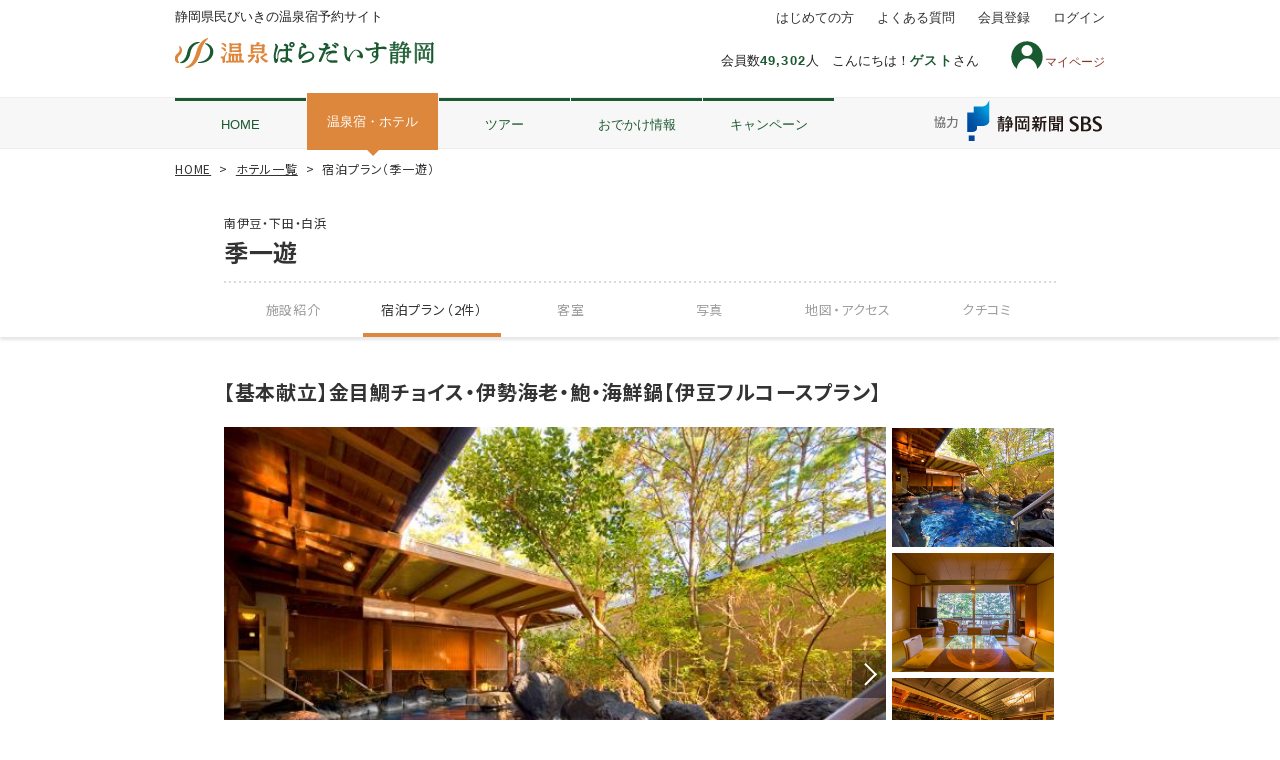

--- FILE ---
content_type: text/html; charset=utf-8
request_url: https://shizuoka.onpara.jp/hotel/plan.aspx?num=1220000023&pid=1225000167&rid=1225000165&tab=2
body_size: 49864
content:


<!DOCTYPE html>
<html>
<head>
    <!-- Google Tag Manager -->
    <script>(function(w,d,s,l,i){w[l]=w[l]||[];w[l].push({'gtm.start':
    new Date().getTime(),event:'gtm.js'});var f=d.getElementsByTagName(s)[0],
    j=d.createElement(s),dl=l!='dataLayer'?'&l='+l:'';j.async=true;j.src=
    'https://www.googletagmanager.com/gtm.js?id='+i+dl;f.parentNode.insertBefore(j,f);
    })(window,document,'script','dataLayer','GTM-WF37XTS');</script>
    <!-- End Google Tag Manager -->

    <!-- meta -->
    <meta charset="UTF-8" /><meta http-equiv="Content-Type" content="text/html; charset=utf-8" /><meta http-equiv="Content-Script-Type" content="text/JavaScript" /><meta http-equiv="Content-Style-Type" content="text/css" /><meta name="viewport" content="width=device-width" /><meta name="robots" content="index,follow" />

    <!-- CSS Load -->
    <link rel="stylesheet" href="/css/normalize.css" /><link rel="stylesheet" href="https://ajax.googleapis.com/ajax/libs/jqueryui/1.12.1/themes/smoothness/jquery-ui.css" /><link rel="stylesheet" href="/css/responsive_master_pc.css?20240129" media="print, screen and (min-width: 640px)" /><link rel="stylesheet" href="/css/responsive_master_sp.css?2024040103" media="only screen and (max-width: 639px)" /><link rel="shortcut icon" href="/favicon.ico" /><link rel="apple-touch-icon" href="/apple-touch-icon.png" /><link rel="icon" type="image/png" href="/android-chrome-192x192.png" />
    <style>
        /* 画面ちらつきを回避するため、こちらにPC,SPの表示切り替えを記載しています */
        @media print, screen and (min-width: 640px) {
            .sp {
                display: none;
            }
        }

        @media only screen and (max-width: 639px) {
            .pc {
                display: none;
            }
        }

        /*.contact-box {
            display: none;
        }*/

        /*.ct-footer__info, .ct-footer__tel, .ct-footer__open, .ct-footer__text {
            display: none;
        }*/
    </style>
    <style>
        form#aspnetForm .login { display: none;} .logout{ display: inline-block;}
    </style>
    <script>
        var login = 'logout';
    </script>
    <!-- Script Load -->
    <script src="https://ajax.googleapis.com/ajax/libs/jquery/2.2.4/jquery.min.js"></script>
    <script src="https://ajax.googleapis.com/ajax/libs/jqueryui/1.12.1/jquery-ui.min.js"></script>
    <script src="https://ajax.googleapis.com/ajax/libs/jqueryui/1/i18n/jquery.ui.datepicker-ja.min.js"></script>
    <script src="/js/responsive_master_pc.js"></script>
    <script src="/js/responsive_master_sp.js"></script>
    <script>
        if (navigator.userAgent.indexOf('iPhone') > 0) {
            let body = document.getElementsByTagName('body')[0];
            body.classList.add('iPhone');
        }

        if (navigator.userAgent.indexOf('iPad') > 0) {
            let body = document.getElementsByTagName('body')[0];
            body.classList.add('iPad');
        }

        if (navigator.userAgent.indexOf('Android') > 0) {
            let body = document.getElementsByTagName('body')[0];
            body.classList.add('Android');
        }
    </script>
    
<link rel="stylesheet" href="css/app_planstyle.pc.css?20250707" media="print, screen and (min-width: 640px)">
<link rel="stylesheet" href="css/app_hotelstyle.pc.css?20250304" media="print, screen and (min-width: 640px)">
<link rel="stylesheet" href="css/app_planstyle.sp.css?20251006" media="screen and (max-width: 639px)">
<link rel="stylesheet" href="css/app_hotelstyle.sp.css?20250304" media="screen and (max-width: 639px)">
<link rel="stylesheet" href="https://cdn.jsdelivr.net/jquery.slick/1.6.0/slick.css">
<link rel="stylesheet" href="../css/scroll-hint.css" />

    <script>
        // </body>の下に挿入ください。※.jsとかに入れちゃうとそこもキャッシュされちゃうのでhtmlソース内に記述
        // スーパーリロードモジュール（css、js、imageのブラウザキャッシュクリア）
        try {
            var stamp = "2021081701";
            var reload_key = "MasterPage_Responsive_Anyone.master";
            var reload = localStorage.getItem(reload_key); // ローカルストレージが使えない場合はここでエラーキャッチされる
            if (reload == null) {
                localStorage.setItem(reload_key, stamp);   // 初回の場合リロードしない
            } else {
                if (reload != stamp) {
                    localStorage.setItem(reload_key, stamp);
                    location.reload(true);
                }
            }
        } catch (e) {
        }

        // タブレットの場合のviewportの指示
        var w = window.innerWidth;
        if (w >= 640 && w < 940) {
            document.querySelector("meta[name='viewport']").setAttribute("content", 'width=960');
        }

        // ナビ部分の自動スクロール
        $(function () {
            $('.current').each(function (i) {
                var scroll_position = $(this).position().left + ($(this).width() / 2) - (window.innerWidth / 2);
                if (scroll_position > 0) {
                    $('#ctl00_navi ul').animate({ scrollLeft: scroll_position }, scroll_position * 10, 'swing');
                };
            });

            // 左右矢印の表示制御
            $('#ctl00_navi ul').on("scroll", function () {
                if (this.scrollLeft < ($('#ctl00_navi li:first').width() / 3)) {
                    $('#ctl00_navi .gnav-left-arrow').css("display", "none");
                } else {
                    if ($('#ctl00_navi .gnav-left-arrow').css("display") == "none") {
                        $('#ctl00_navi .gnav-left-arrow').css("display", "block");
                    }
                }

                // 右端判定
                var navi_space = $('#ctl00_navi ul');
                var last_space = $('#ctl00_navi li:last');
                var navi_right = navi_space.position().left + navi_space.width() + (last_space.width() / 3);
                var last_right = last_space.position().left + last_space.width();
                if (navi_right > last_right) {
                    $('#ctl00_navi .gnav-right-arrow').css("display", "none");
                } else {
                    if ($('#ctl00_navi .gnav-right-arrow').css("display") == "none") {
                        $('#ctl00_navi .gnav-right-arrow').css("display", "block");
                    }
                }
            });
        });
    </script>
<link rel="stylesheet" type="text/css" charset="UTF-8" href="/mypage/css/fav_button_type1.css" /><title>
	【静岡県民限定】季一遊の宿泊プラン詳細 - 温泉ぱらだいす静岡
</title></head>

<body id="ctl00_Body1">
    <!-- Google Tag Manager (noscript) -->
    <noscript><iframe src="https://www.googletagmanager.com/ns.html?id=GTM-WF37XTS"
    height="0" width="0" style="display:none;visibility:hidden"></iframe></noscript>
    <!-- End Google Tag Manager (noscript) -->

    <form name="aspnetForm" method="post" action="./plan.aspx?num=1220000023&amp;pid=1225000167&amp;rid=1225000165&amp;tab=2" id="aspnetForm" onkeydown="document.onkeydown=function(e) { if(e){ if(e.keyCode==13){ if(e.target.tagName!=&#39;TEXTAREA&#39;){return false;}else{return true;}}} if(event){if(event.keyCode==13){ if(window.event.srcElement.type!=&#39;submit&#39; &amp;&amp; window.event.srcElement.type!=&#39;textarea&#39;){event.returnValue = false; event.cancelBubble = true; return false;}}}}">
<div>
<input type="hidden" name="__VIEWSTATE" id="__VIEWSTATE" value="/[base64]/jg7vmnJ3po5/ku5jjgY1kAgIPZBYCZg8VAQ/[base64]/nlKjjgZfjgZ/jgIzkvIrosYbjg5Xjg6vjgrPjg7zjgrnjg5fjg6njg7PjgI0BMaQN4pagIOWklemjnyDvvZ7osaroj6/mtbfprq7jg5Xjg6vjgrPjg7zjgrnvvZ48YnIgLz7il4Yg6YeR55uu6a+b44OB44On44Kk44K577yI44GK5aW944G/44Gu6Kq/55CG5rOV44KS44GK6YG444Gz44GE44Gf44Gg44GR44G+44GZ77yJPGJyIC8+44CA44O744CQ54Wu5LuY44GR44CR55SY6L6b44GE44K/[base64]/[base64]/[base64]/[base64]" />
</div>

<div>

	<input type="hidden" name="__VIEWSTATEGENERATOR" id="__VIEWSTATEGENERATOR" value="2CAEC019" />
	<input type="hidden" name="__EVENTVALIDATION" id="__EVENTVALIDATION" value="/wEdAAO+NZuQh1DYmAm7rV9Am/vgm0cF6UJ36C8Ob8CzcS5DRHn6xjA/j33OhXVDBEPEOswRiuRGhqnWgRXLNQRoG0C3CRILpg==" />
</div>
        <input type="submit" name="ctl00$btnLogout" value="Button" id="ctl00_btnLogout" style="display: none;" />


        


        <div id="wrapper">

            <!--header-->
            <header id="pageHead">
                <div class="pc">
                    <div class="headerInner">
                        <p class="logo">
                            <a href="https://shizuoka.onpara.jp">
                                <img width="218" height="auto" alt="県民びいきの温泉宿予約サイト「温泉ぱらだいす静岡」" src="/mp/img/shizuoka-logo.svg">
                            </a>
                        </p>
                        
                        
                        
                        <p class="discription">
                            静岡県民びいきの温泉宿予約サイト
                        </p>
                        
                        <p class="headerInfo">
                           会員数<span>49,302</span>人&#12288;こんにちは！<span>ゲスト</span>さん</p>
                        
                        <a href="/mypage/"><span class="myicon">マイページ</span></a>
                        <nav>
                            <ul class="headNav">
                                <li><a href="/about/howto/">はじめての方</a></li>
                                <li><a href="https://shizuoka.onpara.jp/about/qa/">よくある質問</a></li>
                                <li><a href="https://shizuoka.onpara.jp/member/regist.aspx">会員登録</a></li>
                                <li class="last"><a href="https://shizuoka.onpara.jp/login.aspx">ログイン</a></li>
                            </ul>
                        </nav>
                        <div class="sbslogo"><img src="/img/common/sbs-logo02.svg" alt="静岡放送ロゴ"></div>
                        
                    </div>
                    <!-- / .headerInner -->

                    <!--gnav-->
                    <nav class="gnav">
                        <ul class="gnavInner clearfix">
                            <li ><a href="https://shizuoka.onpara.jp/">HOME</a></li>
                            <li  class="current"><a href="https://shizuoka.onpara.jp/hotel/">温泉宿・ホテル</a></li>
                            <li ><a href="https://shizuoka.onpara.jp/tour/">ツアー</a></li>
                            <li ><a href="https://shizuoka.onpara.jp/info/">おでかけ情報</a></li>
                            <li  class="last"><a href="https://shizuoka.onpara.jp/special/">キャンペーン</a>
                            </li>
                        </ul>
                    </nav>
                    <!--/g-nav-->
                </div><!--/PC表示ここまで-->

                <!--スマホ-->
                <div class="sp">
                    <p class="discription">静岡県民びいきの温泉宿予約サイト</p>
                    <h1 class="ct-headerLogo">
                        <a href="https://shizuoka.onpara.jp">
                            <img alt="静岡県民びいきの温泉宿予約サイト 温泉ぱらだいす静岡" src="/mp/img/shizuoka-logo.svg" />
                        </a>
                    </h1>
                    
                    
                    
                    <div id="slidemenu"></div>

                    <div class="sbslogo"><img src="/img/common/sbs-logo02.svg" alt="静岡放送ロゴ"></div>
                    

                    <nav id="ctl00_navi" class="navibtn">
                        <div class="gnav-left-arrowbox"><a class="gnav-left-arrow"></a></div>
                        <ul>
                            <li class="home"><a href="/">HOME</a></li>
                            <li class="hotel current"><a href="/hotel/">温泉宿<br>
                                ホテル</a></li>
                            <li class="tour"><a href="/tour/">ツアー</a></li>
                            <li class="info"><a href="/info/">おでかけ<br>
                                情報</a></li>
                            <li class="campaign"><a href="/special/">キャン<br>
                                ペーン</a></li>
                        </ul>
                        <div class="gnav-right-arrowbox"><a class="gnav-right-arrow"></a></div>
                    </nav>

                    
                    <div id="ctl00_SP_Haisai_Flg" class="ct-login">
                        <p class="ct-login__userName">こんにちは！<span>ゲストさん（<a class="loginbtn_sp" style="display:inline-block;text-decoration: underline;" href='/login.aspx'>ログイン／会員登録</a>）</span></p>
                    　　<a style='display:none;' class="s_mypage-link" href="/mypage/" style="display:inline-block;"><span class="myicon">マイページ</span><object class="newsicon"></object></a>
                    </div>
                </div><!--/スマホここまで-->
            </header>
            <!--/header-->

            <!-- ここから メイン -->
            <div id="contents_wrap">
                





<div id="bread" >
	<ol class="container">
		<li><a href="/">HOME</a></li>
		<li><a href="/hotel/">ホテル一覧</a></li>
		<li>宿泊プラン（季一遊）</li>
	</ol>
</div>
<!--/bread-->




<link rel="preconnect" href="https://fonts.googleapis.com">
<link rel="preconnect" href="https://fonts.gstatic.com" crossorigin>
<link rel="stylesheet" href="https://fonts.googleapis.com/css2?family=Noto+Sans+JP:wght@400;500;700&display=swap">
<script src="/mypage/js/fav_button.js"></script>

<div id="hotel_header">
	<div class="container">
		<div class="area">南伊豆・下田・白浜</div>
		<h2>季一遊</h2>

        
	</div>
</div>




<div id="ctl00_Main_hotel_head1_dataPanel">
	<script src="/mypage/js/fav_button.js"></script>
</div>

<!--/hotel_header-->




<div id="hotel_navi" >
	<ol class="container">


		<li >
			<a href="./hotel_details.aspx?num=1220000023">
				施設紹介
			</a>
		</li>
		<li class="this">
			<a href="./hotel_plan.aspx?num=1220000023">
				宿泊プラン（2件）
			</a>
		</li>
		<li >
			<a href="./hotel_room.aspx?num=1220000023">
				客室
			</a>
		</li>
		<li >
			<a href="./hotel_gallery.aspx?num=1220000023">
				写真
			</a>
		</li>
		<li >
			<a href="./hotel_map.aspx?num=1220000023">
				地図・<br class="sp">アクセス
			</a>
		</li>
		<li >
			<a href="./hotel_bbs.aspx?num=1220000023">
				クチコミ
			</a>
		</li>


	</ol>
</div>
<!--/hotel_navi-->

<script src="https://cdn.jsdelivr.net/jquery.slick/1.6.0/slick.min.js"></script>
    <script src="js/hotel_plan.js"></script>
    <script src="../js/scroll-hint.js"></script>
    <script>$(window).on("load", function () { var a = $("#hotel_info .literal").outerHeight(); a > 315 && ($("#hotel_info .more").show(), $("#hotel_info .literal").height("315px")), $("#hotel_info .more").on("click", function () { $(this).hide(), $("#hotel_info .close").fadeIn(), $("#hotel_info .literal").animate({ height: a }, 100) }), $("#hotel_info .close").on("click", function () { $(this).hide(), $("#hotel_info .literal").stop().animate({ height: 315 }, 100, function () { $("#hotel_info .more").fadeIn() }) }) }), $(function () { $('.open').on('click', function () { $('body').css('overflow-y', 'hidden'); $('.modal').show(); }); $('.info-modal-close,.close').on('click', function () { $('.modal').hide(); $('body').css('overflow-y', 'auto'); }); });</script>

<script type="text/javascript">
	$(function () {


        let scrollPosition;

        //bodyのスクロール固定
        function bodyFixedOn() {
            scrollPosition = $(window).scrollTop();
            $('body').css('position', 'fixed');
            $('body').css('top', '-' + scrollPosition + 'px');
        }

        //bodyのスクロール固定を解除
        function bodyFixedOff() {
            $('body').css('position', '');
            $('body').css('top', '');
            $(window).scrollTop(scrollPosition);
		}

		$('.js-open').click(function () {
            if ($(window).width() < 624) {
				bodyFixedOn();
			}
            $('.overlay, .modal-window').fadeIn(150);
		});

        $('.number-searchbtn').click(function () {
            var totalstr = '-';
            var totalchildren = 0;
            var tpf = $(this).attr('tpf');
            for (let i = 1; i <= 7; i++) {
                var stgt = 'm' + i.toString();
                var tsel = $('select[data-id=' + stgt + '][tpf=' + tpf + ']')[0];
                var spsel = $('p[stgt=' + i + ']')[0];
                if (i == 1 && tsel.selectedIndex > 0) {
                    spsel.textContent = tsel.selectedIndex;
                    totalstr = '大人' + tsel.selectedIndex + '名';
                }
                if (i >= 2) {
                    if (totalstr != '-') spsel.textContent = tsel.selectedIndex;
                    totalchildren += tsel.selectedIndex;
                }
            }
            if (totalstr != '-' && totalchildren > 0) {
                totalstr += '(子供' + totalchildren + '名)';
            }
            if (totalstr != '-') {
                $('#totalpeople').each(function (index, element) {
                    element.textContent = totalstr;
                });
                $("body").removeClass("no_scroll");
                $("body").removeClass("modaal-noscroll");
                $('#overlay, .modal-window, .modaal-wrapper, .modaal-overlay').fadeOut();
                if ($(window).width() < 624) {
                    bodyFixedOff();
                }
            }
        });
        $('.number-clearbtn, #overlay').click(function () {
            var tpf = $(this).attr('tpf');
            for (let i = 1; i <= 7; i++) {
                var stgt = 'm' + i.toString();
                var tsel = $('select[data-id=' + stgt + '][tpf=' + tpf + ']')[0];
                var spsel = $('p[stgt=' + i + ']')[0];
                tsel.selectedIndex = Number(spsel.textContent);
            }
            $("body").removeClass("no_scroll");
            $("body").removeClass("modaal-noscroll");
            $('#overlay, .modal-window, .modaal-wrapper, .modaal-overlay').fadeOut();
            if ($(window).width() < 624) {
                bodyFixedOff();
            }
        });

		// 前月翌月カレンダー遷移
		$('.prev, .next').click(function (index, elem) {
            if ($(this).attr('cparamtgt')) {
				var tc = $(this).attr('cparamtgt');
                $('.calendar').attr('style', 'display:none;');
				$('.calendar[cparam=' + tc + ']').attr('style', '');
            }
		});

		let chkDayFillValid = (span) => {
            let p_startdate = $('p[name=field_selectdate_start]')[0];
            let p_maxspan = $('p[name=field_max_span]')[0];
            let p_minspan = $('p[name=field_min_span]')[0];
            let max_span = Number(p_maxspan.textContent);
            let min_span = Number(p_minspan.textContent);

            let startDate = new Date();
            let endDate = new Date();

            let span_param = Number(span);

            if (p_startdate.textContent != '-') {
                let syear = Number(p_startdate.textContent.slice(0, 4));
                let smonth_str = p_startdate.textContent.slice(4, 6);
                let smonth = Number(smonth_str[0] == '0' ? smonth_str.slice(1, 2) : smonth_str);
                let sday_str = p_startdate.textContent.slice(6, 8);
                let sday = Number(sday_str[0] == '0' ? sday_str.slice(1, 2) : sday_str);

                startDate = new Date(syear, smonth - 1, sday, 0, 0);
                endDate = new Date(syear, smonth - 1, sday, 0, 0);
                endDate.setDate(endDate.getDate() + span_param - 1);
            }
            else {
                return false;
			}

            if (span_param < min_span || max_span < span_param) { return false; }

            let chkDate = new Date(startDate.getFullYear(), startDate.getMonth(), startDate.getDate(), 0, 0);
            let chkNumString = '';
            do {
                chkNumString = chkDate.getFullYear() + (chkDate.getMonth() + 1).toString().padStart(2, '0') + chkDate.getDate().toString().padStart(2, '0');
                if ($('td[NUM=' + chkNumString + ']').attr('TGTVALID')) {

                } else {
                    $('p[name=field_selected_span]')[0].textContent = '0';
                    return false;
                }

                chkDate.setDate(chkDate.getDate() + 1);
			} while (chkDate.getTime() <= endDate.getTime());

			return true;
		};

		let resetCalendarClass = () => {
            $('td[TGTVALID=true].selected').removeAttr('class');
            $('td[TGTVALID=true][default_weekday=sat]').attr('class', 'sat');
            $('td[TGTVALID=true][default_weekday=sun]').attr('class', 'sun');
            $('td[TGTVALID=true][past=past]').addClass('past');
		};

		let selectedDaysFill = () => {
            let p_startdate = $('p[name=field_selectdate_start]')[0];
            let p_enddate = $('p[name=field_selectdate_end]')[0];
            let p_maxspan = $('p[name=field_max_span]')[0];
            let p_minspan = $('p[name=field_min_span]')[0];
            p_enddate.textContent = '-';

			let i_selectedDateText = $('input[name=selectedDateText]')[0];

            let max_span = Number(p_maxspan.textContent);
            let min_span = Number(p_minspan.textContent);

			let startDate = new Date();
            let endDate = new Date();

			let span_param = Number($('p[name=field_selected_span]')[0].textContent);

			if (p_startdate.textContent != '-') {
				let syear = Number(p_startdate.textContent.slice(0, 4));
				let smonth_str = p_startdate.textContent.slice(4, 6);
				let smonth = Number(smonth_str[0] == '0' ? smonth_str.slice(1, 2) : smonth_str);
				let sday_str = p_startdate.textContent.slice(6, 8);
				let sday = Number(sday_str[0] == '0' ? sday_str.slice(1, 2) : sday_str);

				startDate = new Date(syear, smonth - 1, sday, 0, 0);
				endDate = new Date(syear, smonth - 1, sday, 0, 0);
				endDate.setDate(endDate.getDate() + span_param-1);
			}
			else {
				resetCalendarClass();
				return;
            }

			if (span_param < min_span || max_span < span_param) { return; }

            let chkDate = new Date(startDate.getFullYear(), startDate.getMonth(), startDate.getDate(), 0, 0);
			let chkNumString = '';

			if (chkDayFillValid(span_param)) {

			}
			else {
				$('p[name=field_selected_span]')[0].textContent = '0';
                return;
            }

            resetCalendarClass();

            chkDate = new Date(startDate.getFullYear(), startDate.getMonth(), startDate.getDate(), 0, 0);
            do {
                chkNumString = chkDate.getFullYear() + (chkDate.getMonth() + 1).toString().padStart(2, '0') + chkDate.getDate().toString().padStart(2, '0');
                $('td[NUM=' + chkNumString + ']').attr('class', 'selected');

                chkDate.setDate(chkDate.getDate() + 1);
            } while (chkDate.getTime() <= endDate.getTime());

			p_enddate.textContent = span_param==1 ? '-' : chkNumString;

			i_selectedDateText.value = startDate.getFullYear() + '年' + (startDate.getMonth() + 1) + '月' + startDate.getDate() + '日' + 'より' + span_param + '泊';

            let dselector = $('select[name=dayselect]')[0];
            $(dselector).val(span_param);
            $('input[name=dayselectbox]')[0].value = startDate.getFullYear() + '年' + (startDate.getMonth() + 1) + '月' + startDate.getDate() + '日';

		};

		$('td[TGTVALID=true]').click(function (index, elem) {
            let datenum = $(this).attr('num');
			let p_startdate = $('p[name=field_selectdate_start]')[0];
            let p_enddate = $('p[name=field_selectdate_end]')[0];
            let p_maxspan = $('p[name=field_max_span]')[0];
            let p_minspan = $('p[name=field_min_span]')[0];
			
            let max_span = Number(p_maxspan.textContent);
            let min_span = Number(p_minspan.textContent);
			
			let i_selectedDateText = $('input[name=selectedDateText]')[0];
            let i_selectedDateTextBox = $('input[name=dayselectbox]')[0];
            let year = Number(datenum.slice(0, 4));
            let month_str = datenum.slice(4, 6);
            let month = Number(month_str[0] == '0' ? month_str.slice(1, 2) : month_str);
            let day_str = datenum.slice(6, 8);
            let day = Number(day_str[0] == '0' ? day_str.slice(1, 2) : day_str);
			
			let selectedDate = new Date(year, month - 1, day, 0, 0);
			
			let startDate = new Date();
            let endDate = new Date();

			if (p_startdate.textContent != '-') {
                let syear = Number(p_startdate.textContent.slice(0, 4));
                let smonth_str = p_startdate.textContent.slice(4, 6);
                let smonth = Number(smonth_str[0] == '0' ? smonth_str.slice(1, 2) : smonth_str);
                let sday_str = p_startdate.textContent.slice(6, 8);
                let sday = Number(sday_str[0] == '0' ? sday_str.slice(1, 2) : sday_str);

                startDate = new Date(syear, smonth - 1, sday, 0, 0);
			}
            if (p_enddate.textContent != '-') {
				let syear = Number(p_enddate.textContent.slice(0, 4));
				let smonth_str = p_enddate.textContent.slice(4, 6);
				let smonth = Number(smonth_str[0] == '0' ? smonth_str.slice(1, 2) : smonth_str);
				let sday_str = p_enddate.textContent.slice(6, 8);
                let sday = Number(sday_str[0] == '0' ? sday_str.slice(1, 2) : sday_str);

                endDate = new Date(syear, smonth - 1, sday, 0, 0);
            }

			if (p_startdate.textContent == '-') {
				p_startdate.textContent = $(this).attr('num');
				$('p[name=field_selected_span]')[0].textContent = min_span.toString();
				selectedDaysFill();
			}
			else if (p_startdate.textContent == datenum) {
                resetCalendarClass();
				i_selectedDateText.value = '';
                i_selectedDateTextBox.value = '';
                let span_param = Number($('p[name=field_selected_span]')[0].textContent);

				if (p_enddate.textContent != '-') {
                    let newStartDate = new Date(year, month - 1, day, 0, 0);
					newStartDate.setDate(newStartDate.getDate() + 1);
					let newStartDateString = '';
					newStartDateString = newStartDate.getFullYear() + (newStartDate.getMonth() + 1).toString().padStart(2, '0') + newStartDate.getDate().toString().padStart(2, '0');
					if (min_span <= (span_param - 1)) {
						p_startdate.textContent = newStartDateString;
						$('p[name=field_selected_span]')[0].textContent = span_param - 1;
					}
					else {
                        p_startdate.textContent = '-';
                        $('p[name=field_selected_span]')[0].textContent = 0;
                    }
					selectedDaysFill();
				}
				else {
					p_startdate.textContent = '-';
					$('p[name=field_selected_span]')[0].textContent = '0';
                    p_enddate.textContent = '-';
                }
			}
            else if (p_enddate.textContent == datenum) {
                resetCalendarClass();
				let span_param = Number($('p[name=field_selected_span]')[0].textContent);
                if (min_span <= (span_param - 1)) {
                    $('p[name=field_selected_span]')[0].textContent = span_param - 1;
                }
                else {
                    p_startdate.textContent = '-';
                    $('p[name=field_selected_span]')[0].textContent = 0;
                }
				selectedDaysFill();
            }
			else {
				if (selectedDate.getTime() < startDate.getTime()) {
                    if (p_enddate.textContent == '-') {
                        endDate = startDate;
                    }
					startDate = selectedDate;
				}
				else {
                    endDate = selectedDate;
                }

                let diffTime = endDate.getTime() - startDate.getTime();
                let diffDay = Math.floor(diffTime / (1000 * 60 * 60 * 24));
                diffDay += 1;

                if (max_span < diffDay) { return; }
				if (diffDay < min_span) {
                    p_startdate.textContent = '-';
                    $('p[name=field_selected_span]')[0].textContent = 0;
                    selectedDaysFill();
                    calcAndShowPrice();
					return;
				}

                let chkDate = new Date(startDate.getFullYear(), startDate.getMonth(), startDate.getDate(), 0, 0);
				do {
                    let chkNumString = chkDate.getFullYear() + (chkDate.getMonth() + 1).toString().padStart(2, '0') + chkDate.getDate().toString().padStart(2, '0');
                    if ($('td[NUM=' + chkNumString + ']').attr('TGTVALID')) {

					} else {
						return;
                    }

					chkDate.setDate(chkDate.getDate() + 1);
				} while (chkDate.getTime() <= endDate.getTime());

				resetCalendarClass();

                chkDate = new Date(startDate.getFullYear(), startDate.getMonth(), startDate.getDate(), 0, 0);
				do {
                    let chkNumString = chkDate.getFullYear() + (chkDate.getMonth() + 1).toString().padStart(2, '0') + chkDate.getDate().toString().padStart(2, '0');
					$('td[NUM=' + chkNumString + ']').attr('class', 'selected');

                    chkDate.setDate(chkDate.getDate() + 1);
                } while (chkDate.getTime() <= endDate.getTime());

                p_startdate.textContent = startDate.getFullYear() + (startDate.getMonth() + 1).toString().padStart(2, '0') + startDate.getDate().toString().padStart(2, '0');
                p_enddate.textContent = endDate.getFullYear() + (endDate.getMonth() + 1).toString().padStart(2, '0') + endDate.getDate().toString().padStart(2, '0');

				i_selectedDateText.value = startDate.getFullYear() + '年' + (startDate.getMonth() + 1) + '月' + startDate.getDate() + '日' + 'より' + diffDay + '泊';
				$('p[name=field_selected_span]')[0].textContent = diffDay;

                let dselector = $('select[name=dayselect]')[0];
                $(dselector).val(diffDay);
                $('input[name=dayselectbox]')[0].value = startDate.getFullYear() + '年' + (startDate.getMonth() + 1) + '月' + startDate.getDate() + '日';
			}
			calcAndShowPrice();
			if ($(window).width() < 624) {
            let scrollPos = document.getElementById('plan_condition');
            let rect = scrollPos.getBoundingClientRect();
            let scrolltop = rect.top + window.pageYOffset;
            document.documentElement.scrollTop = scrolltop;
			}
		});

		let reloadWithCurrentParam = () => {
            let hid = 1220000023;
            let pid = 1225000167;
			let rid = $("p#roomid")[0].textContent;

            let nUrl = "plan.aspx?num=" + hid + "&pid=" + pid + "&rid=" + rid;

            let p_startdate = $('p[name=field_selectdate_start]')[0];
			if (p_startdate.textContent != '-') {
                let syear = Number(p_startdate.textContent.slice(0, 4));
                let smonth_str = p_startdate.textContent.slice(4, 6);
                let smonth = Number(smonth_str[0] == '0' ? smonth_str.slice(1, 2) : smonth_str);
                let sday_str = p_startdate.textContent.slice(6, 8);
                let sday = Number(sday_str[0] == '0' ? sday_str.slice(1, 2) : sday_str);

				nUrl += "&ym=" + p_startdate.textContent.slice(0, 6);
                nUrl += "&d=" + p_startdate.textContent.slice(6, 8);
			}

			let p_span = $('p[name=field_selected_span]')[0];
			if (p_span.textContent != '0') {
                nUrl += "&span=" + p_span.textContent;
            }

			let stgt = {};
			for (let i = 1; i <= 7; i++) {
				stgt[i] = Number($('p[stgt=' + i + ']')[0].textContent);
				if (stgt[i] == 0) continue;
				nUrl += "&m" + i + "=" + stgt[i];
			}

            let p_preview = $('p[name=field_preview]')[0];
            if (p_preview.textContent != 'off') {
                nUrl += "&preview=" + p_preview.textContent;
            }

            if (location.href.includes("secret=on")) {
                nUrl += "&secret=on";
            }

            nUrl += "&js-hash=plan_condition";

            window.location.href = nUrl;
		};

		$('#plan_condition .change').click(function () {
            var
                href = './select_room.aspx?',
                w = 910,
                h = 750,
                l = (screen.availWidth - w) / 2,
				t = (screen.availHeight - h) / 2;
			href += 'pid=1225000167';
            href += '&rid=1225000165';

			let p_startdate = $('p[name=field_selectdate_start]')[0];
            if (p_startdate.textContent != '-') {
                href += "&ym=" + p_startdate.textContent.slice(0, 6);
                href += "&d=" + p_startdate.textContent.slice(6, 8);
            }

			let p_span = $('p[name=field_selected_span]')[0];
            if (p_span.textContent != '0') {
                href += "&span=" + p_span.textContent;
            }

			let stgt = {};
            for (let i = 1; i <= 7; i++) {
                stgt[i] = Number($('p[stgt=' + i + ']')[0].textContent);
                if (stgt[i] == 0) continue;
                href += "&m" + i + "=" + stgt[i];
            }

            if (location.href.includes("secret=on")) {
                href += "&secret=on";
            }

			if ($(window).width() > 623) {
				let subwin = window.open(href, "window", "width=" + w + ", height=" + h + ", left=" + l + ", top=" + t + ", scrollbars=yes, location=no, toolbar=no, menubar=no, status=no");
				$(subwin).on("load", function () {
					$(subwin).on("unload", reloadWithCurrentParam);
				});
				return false;
			}
			else {
                let subwin = window.open(href, "window", "scrollbars=yes, location=no, toolbar=no, menubar=no, status=no");
                $(subwin).on("load", function () {
					$(subwin).on("unload", reloadWithCurrentParam);
                });
                return false;
            }
        });

		let calcAndShowPrice = () => {
			$(".totalbox").hide();
            $('#plan_yoyaku').hide();

			$(".totalrow[name=price_detail]").empty();
			let totalrow = $(".totalrow[name=price_detail]")[0];
			
			let p_startdate = $('p[name=field_selectdate_start]')[0];
			if (p_startdate.textContent == '-') return false;
            let p_span = $("p[name=field_selected_span]")[0];
            if (p_span.textContent == '0') return false;

            let startDate = new Date();

            let syear = Number(p_startdate.textContent.slice(0, 4));
            let smonth_str = p_startdate.textContent.slice(4, 6);
            let smonth = Number(smonth_str[0] == '0' ? smonth_str.slice(1, 2) : smonth_str);
            let sday_str = p_startdate.textContent.slice(6, 8);
            let sday = Number(sday_str[0] == '0' ? sday_str.slice(1, 2) : sday_str);

			startDate = new Date(syear, smonth - 1, sday, 0, 0);

            let span = Number(p_span.textContent);

			let totalprice = 0;

			for (let ii = 1; ii <= span; ii++) {
				let appendline = '';
				appendline += '<div class="cal">' + ii.toString() + '泊目';

                let tgtDate = new Date(startDate.getFullYear(), startDate.getMonth(), startDate.getDate(), 0, 0);
				tgtDate.setDate(tgtDate.getDate() + ii-1)

                let tgtDateNum = tgtDate.getFullYear() + (tgtDate.getMonth() + 1).toString().padStart(2, '0') + tgtDate.getDate().toString().padStart(2, '0');
                let tgtDateDOM = $('[NUM=' + tgtDateNum +']')[0];

                let tgtPrice_1_1 = Number($(tgtDateDOM).attr('PRICE_1_1_ATTR'));
                let tgtGPrice = Number($(tgtDateDOM).attr('PRICE_ATTR'));

				if (tgtPrice_1_1 > 0) {
					let stgt = {};

					appendline += '(';
					for (let i = 1; i <= 7; i++) {
						stgt[i] = Number($('p[stgt=' + i + ']')[0].textContent);
						if (stgt[i] == 0) continue;
						switch (i) {
							case 1:
								appendline += '大人';
								break;
							case 2:
								appendline += '/小学生（高学年）';
								break;
							case 3:
								appendline += '/小学生（低学年）';
								break;
							case 4:
								appendline += '/幼児（食事・布団あり）';
								break;
							case 7:
								appendline += '/幼児（食事・布団なし）';
								break;
							case 5:
								appendline += '/幼児（食事あり）';
								break;
							case 6:
								appendline += '/幼児（布団あり）';
								break;
							default: ;
						}
						appendline += stgt[i] + '名×';
						let tgtPrice_1 = Number($(tgtDateDOM).attr('PRICE_' + i + '_1_ATTR'));
						appendline += tgtPrice_1.toLocaleString();
					//	totalprice += tgtPrice_1 * stgt[i];
					}
					appendline += ')=';
				}
				let tgtDateTotalPrice = Number($(tgtDateDOM).attr('PRICE_ATTR'));
				totalprice += tgtDateTotalPrice;
				appendline += tgtDateTotalPrice.toLocaleString() + '円';

                appendline += '</div>'
                $(totalrow).append(appendline);

			}

            $(totalrow).prepend('<div class="price" name="price_total">' + totalprice.toLocaleString() + '<span>円（消費税・サービス料込み）</span></div>');

            // 日帰りの場合の微修正
            var DAY_USE = $('input[id$=hidDAY_USE]').val();
            if (DAY_USE == "日帰り") {
                $("#contents_wrap #plan_condition .totalbox .cal").each(function (i) {
                    var text = $(this).html();
                    text = text.replace( "1泊目", "");
                    $(this).html(text);
                });
            }

			$(".totalbox").show();
			$('#plan_yoyaku').show();
		};

		$('input.number-searchbtn[type=Button]').click(function (index, elem) {
			reloadWithCurrentParam();
		});

		$('#plan_yoyaku').click(function (index, elem) {
            let hid = 1220000023;
            let pid = 1225000167;
            let rid = $("p#roomid")[0].textContent;

            let nUrl = "./yoyaku.aspx?num=" + hid + "&pid=" + pid + "&rid=" + rid;

            let p_startdate = $('p[name=field_selectdate_start]')[0];
            if (p_startdate.textContent != '-') {
                let syear = Number(p_startdate.textContent.slice(0, 4));
                let smonth_str = p_startdate.textContent.slice(4, 6);
                let smonth = Number(smonth_str[0] == '0' ? smonth_str.slice(1, 2) : smonth_str);
                let sday_str = p_startdate.textContent.slice(6, 8);
                let sday = Number(sday_str[0] == '0' ? sday_str.slice(1, 2) : sday_str);

                nUrl += "&ym=" + p_startdate.textContent.slice(0, 6);
                nUrl += "&d=" + sday;
            }

            let p_span = $('p[name=field_selected_span]')[0];
            if (p_span.textContent != '0') {
                nUrl += "&span=" + p_span.textContent;
            }

            let stgt = {};
            for (let i = 1; i <= 7; i++) {
                stgt[i] = Number($('p[stgt=' + i + ']')[0].textContent);
                if (stgt[i] == 0) continue;
                nUrl += "&m" + i + "=" + stgt[i];
            }

            if (location.href.includes("secret=on")) {
                nUrl += "&secret=on";
            }

            window.location.href = nUrl;
        });


        $('select[data-id=m1]').each(function (i2, ele2) {
            ele2.selectedIndex = 4;
            $('p[stgt=1]')[0].textContent = ele2.selectedIndex;
            let totalstr = '大人' + ele2.selectedIndex + '名';
            $('#totalpeople').each(function (index, element) {
                element.textContent = totalstr;
            });
		});

		let setDaySelect = () => {
            let p_maxspan = $('p[name=field_max_span]')[0];
            let p_minspan = $('p[name=field_min_span]')[0];

            let max_span = Number(p_maxspan.textContent);
            let min_span = Number(p_minspan.textContent);

			let dselector = $('select[name=dayselect]')[0];

			$(dselector).children().remove();

			for (let i = min_span; i <= max_span; i++) {
				$(dselector).append($("<option>").attr({ value: i }).text(i.toString()));
			}

			let span_param = $('p[name=field_selected_span]')[0].textContent;
			$(dselector).val(span_param);
		};


        let field_selected_span__focus;
		$('select[name=dayselect]').on('focus', function () {
            field_selected_span__focus = this.value;
		}).change(function () {
            if (chkDayFillValid($(this).val())) {
                field_selected_span__focus = this.value;
				$('p[name=field_selected_span]')[0].textContent = $(this).val();
				selectedDaysFill();
				calcAndShowPrice();
			}
			else {
				$(this).val(field_selected_span__focus);
            }
		});

		$('span.date_clear').click(function () {
            resetCalendarClass();

            let p_startdate = $('p[name=field_selectdate_start]')[0];
            let p_enddate = $('p[name=field_selectdate_end]')[0];
            p_startdate.textContent = '-';
            $('p[name=field_selected_span]')[0].textContent = '0';
            p_enddate.textContent = '-';

            let i_selectedDateText = $('input[name=selectedDateText]')[0];
            let i_selectedDateTextBox = $('input[name=dayselectbox]')[0];
			i_selectedDateText.value = '';
            i_selectedDateTextBox.value = '';

			let p_minspan = $('p[name=field_min_span]')[0];
			field_selected_span__focus = p_minspan.textContent;
            let dselector = $('select[name=dayselect]')[0];
			$(dselector).val(p_minspan.textContent);

			calcAndShowPrice();
		});


        // ↓ページ読み込み時クエリから初期値を設定する処理 ==================================
        var queryStr = window.location.search.slice(1);  // 文頭?を除外
        queryStr = decodeURI(queryStr);
        queries = {};
        queries['ym'] = '';
        queries['d'] = '';
        queries['span'] = '';

        var totalstr = '-';
        var totalchildren = 0;
        chkpeoplesum = {};

        $(queryStr.split('&')).each(function (index, element) {
            var queryArr = element.split('=');
            queries[queryArr[0]] = queryArr[1];

            if (queryArr[0] == 'span') {
				$('p[name=field_selected_span]').each(function (i2, ele2) {
					ele2.textContent = Number(queryArr[1]);
                });

                return true;
            }

            for (let i = 1; i <= 7; i++) {
                let stgt = 'm' + i.toString();
                let spsel = $('p[stgt=' + i + ']')[0];
                if (queryArr[0] == stgt) {
                    chkpeoplesum[i] = false;
                    $('select[data-id=' + stgt + ']').each(function (i2, ele2) {
                        ele2.selectedIndex = Number(queryArr[1]);
                        if (i == 1 && ele2.selectedIndex > 0) {
                            spsel.textContent = ele2.selectedIndex;
                            if (!chkpeoplesum[i]) {
                                totalstr = '大人' + ele2.selectedIndex + '名';
                            }
                        }
                        if (i >= 2) {
                            if (totalstr != '-') spsel.textContent = ele2.selectedIndex;
                            if (!chkpeoplesum[i]) {
                                totalchildren += ele2.selectedIndex;
                            }
                        }
                        chkpeoplesum[i] = true;
                    });
                    return true;
                }
            }

			if (queryArr[0] == 'preview') {
                $('p[name=field_preview]').each(function (i2, ele2) {
                    ele2.textContent = queryArr[1];
                });
                return true;
            }

            if (queryArr[0] == 'js-hash') {
                window.addEventListener('pageshow', function () {
                    const element = document.getElementById(queryArr[1]);
                    const targetDOMRect = element.getBoundingClientRect();
                    const targetTop = targetDOMRect.top + window.pageYOffset;
                    document.documentElement.scrollTop = targetTop;
                });
                return true;
            }


        });

        if (queries['ym'] != '' && queries['d'] != '' && queries['ym'].length >= 6 && queries['span'] != '') {
			let strYMD = queries['ym'].slice(0, 4) + queries['ym'].slice(4, 6) + queries['d'];
			let tdStartDate = $('td[NUM=' + strYMD + ']')[0];
            if ($(tdStartDate).attr('TGTVALID') == 'true') {
				$('p[name=field_selectdate_start]')[0].textContent = strYMD;
			}
        }

        if (totalstr != '-' && totalchildren > 0) {
            totalstr += '(子供' + totalchildren + '名)';
        }
        if (totalstr != '-') {
            $('#totalpeople').each(function (index, element) {
                element.textContent = totalstr;
            });
		}

        setDaySelect();

		selectedDaysFill();
		calcAndShowPrice();
        //=====================================================================================

        // 空白カレンダーの表示月の再設定
        var sale_current = 0;   // 現在のカレンダの販売数(変更してもよい)
        var month_sele = "";    // 販売が存在する最小月
        $(".calendar").each(function (index) {
            if ($(this).css('display') == 'block') {
                sale_current = $(this).find(".sale").length;
            }
            if ($(this).find(".sale").length > 0) {
                if (month_sele == '') {
                    month_sele = $(this).attr('cparam');
                }
            }
        });
        if (sale_current == 0 && month_sele != '') {    // カレンダ月変更対象
            $(".calendar").css('display', 'none');
            $(".calendar[cparam='" + month_sele + "']").css('display', '');
        }

        // 日帰りの場合の画面の微調整
        var DAY_USE = $('input[id$=hidDAY_USE]').val();
        if (DAY_USE == "日帰り") {
            $("#contents_wrap #plan_condition .separation").css("display", "none");
            $("#contents_wrap #plan_condition .staybox .dayselect").css("display", "none");
            $("#contents_wrap #plan_condition .separation.hak").css("display", "none");
            $("#contents_wrap #plan_condition .dayuse").css("display", "");
            $("#contents_wrap #plan_food .h3").text("セット内容");
            $("#contents_wrap #plan_condition .h3").text("ご利用条件");
            $("#contents_wrap #plan_condition .stay-tit").text("利用日");
            $("#plan_calendar .operation li span").each(function (i) {
                var text = $(this).html();
                text = text.replace("宿泊日", "利用日");
                text = text.replace("(連泊可)", "");
                $(this).html(text);
            });
            $("#contents_wrap #plan_calendar .note").each(function (i) {
                var text = $(this).html();
                text = text.replace( "１泊当たりのご宿泊料金", "ご利用料金");
                $(this).html(text);
            });
            // 日帰り
            $(".dayuse_bnr").each(function (i) {
                $(this).css("display", ""); // 表示対応
            });
        }

        // 部屋情報の空項目の非表示
        $(".remove_empty").each(function (i) {
            var text = $(this).html();
            if (text.trim() == ""){
                $(this).css("display", "none"); // 表示対応
            }
        });
	});
</script>
<script>
    $(function () {
        if (window.matchMedia("(max-width: 768px)").matches) {
            /* ウィンドウサイズが 768px以下の場合のコードをここに */
            // アコーディオンの仕分け
            var accpanel = document.getElementsByClassName('ptimeline-title');
            var i;
            for (i = 0; i < accpanel.length; i++) {
                const nexttxt = accpanel[i].nextElementSibling;
                if (nexttxt.children.length === 0) {
                    console.log('空文字です');
                    accpanel[i].classList.add('accnonactive');
                } else {
                    console.log('1文字以上の文字列です');
                    accpanel[i].classList.add('accactive');
                }
            }
            // アコーディオンの動作
            var acc = document.querySelectorAll('.ptimeline-title.accactive');
            var i;
            for (i = 0; i < acc.length; i++) {
                acc[i].onclick = function () {
                    this.classList.toggle('active');
                    this.parentNode.classList.toggle('open');
                    var panel = this.nextElementSibling;
                    if (panel.style.maxHeight) {
                        panel.style.maxHeight = null;
                    } else {
                        panel.style.maxHeight = panel.scrollHeight + 'px';
                    }
                }
            }
        } else {
            /* ウィンドウサイズが 768px以上の場合のコードをここに */
            $(".toggle").open();
        }
    });
</script>
    <style>
        /*日帰りの時の泊数部分*/
        #contents_wrap #plan_condition .dayuse{
            width: 37vw;
            height: 47px;
            text-align: center;
            font-weight: 500;
            line-height: 47px;
            color: #616161;
        }
    </style>
<div class="container" >

<div id="plan_detail">
	<div class="coupon" style="display:none;">全国旅行支援対象：宿泊クーポン</div>
	<a class="special-icon" href="/special/ryokoshien/"><div class="coupon" style="display:none;">全国旅行支援対象</div></a>
    <div class="coupon dayuse_bnr"  style="display: none;">日帰り専用プラン</div>
	<h3>【基本献立】金目鯛チョイス・伊勢海老・鮑・海鮮鍋【伊豆フルコースプラン】</h3>
	<div class="photo">
		<div class="slider_plan_main js-scrollable">

			<figure><img alt="slider_01" src="https://shizuoka.onpara.jp/photo/1220000023/1/3821811.jpg"></figure>
			<figure><img alt="slider_02" src="https://shizuoka.onpara.jp/photo/1220000023/1/3821781.jpg"></figure>
			<figure><img alt="slider_03" src="https://shizuoka.onpara.jp/photo/1220000023/1/3821821.jpg"></figure>
			<figure><img alt="slider_04" src="https://shizuoka.onpara.jp/photo/1220000023/1/3821801.jpg"></figure>
            <figure><img alt="slider_05" src="https://shizuoka.onpara.jp/photo/1220000023/1/3934371.jpg"></figure>
		</div>
		<div class="slider_plan_thumbnail">
			<figure><img alt="slider_01" src="./images/dammy.png" data-lazy="https://shizuoka.onpara.jp/photo/1220000023/1/3821811.jpg"></figure>
			<figure><img alt="slider_02" src="./images/dammy.png" data-lazy="https://shizuoka.onpara.jp/photo/1220000023/1/3821781.jpg"></figure>
			<figure><img alt="slider_03" src="./images/dammy.png" data-lazy="https://shizuoka.onpara.jp/photo/1220000023/1/3821821.jpg"></figure>
			<figure><img alt="slider_04" src="./images/dammy.png" data-lazy="https://shizuoka.onpara.jp/photo/1220000023/1/3821801.jpg"></figure>
			<figure><img alt="slider_05" src="./images/dammy.png" data-lazy="https://shizuoka.onpara.jp/photo/1220000023/1/3934371.jpg"></figure>
		</div>
	</div>
	<div class="description">

		<ul>

			
					<li>当サイト限定プラン</li>
				
					<li>夕食・朝食付き</li>
				
					<li>駐車場無料</li>
				
		</ul>

		<p class="pc">設定期間：2021年07月01日～2026年05月31日(予約受付けは、宿泊1日前の12時まで)</p>
        <p class="sp">設定期間：2021年07月01日～2026年05月31日<br>予約受付けは、宿泊1日前の12時まで</p>

		<div class="open" style="display:none;">※今こそしずおか元気旅(全国旅行支援)について(必読)</div>
        <div class="modal" style="display:none;">
                        
            <div class="box">
                <div class="info-modal-close"><span>×</span></div>
                <h5 class="info-modal-tit">今こそしずおか元気旅(全国旅行支援)について</h5>                                
                <dl class="info-modal-inner">
                    <dt class="info-modal-itemtit">【対象期間】</dt>
                    <dd class="info-modal-item">2023年1月10日チェックイン分～7月1日チェックアウト分までの宿泊が対象となります。</dd>
                    <dd class="info-modal-item">※4月29日～5月7日宿泊が含まれる場合は対象外となります。</dd>
                    <dd class="info-modal-item">※販売開始日以前のご予約についてはあとから適用は不可となります。</dd>
                    <dd class="info-modal-item">※記載されている料金は割引適用前の料金が表示されています。 </dd>
                    <dd class="info-modal-item">※割引適用後の現地お支払い額は予約確認画面の宿泊料金明細部分にて記載しております。</dd>
                    <dd class="info-modal-item">※1名あたりの宿泊料金が「平日：3,000円」「休日：2,000円」を下回る場合は割引の対象外。</dd>
                    <dd class="info-modal-item">※地域クーポンはチェックイン時に宿泊施設にて付与されます。</dd>
                    <dt class="info-modal-itemtit">【キャンペーンを利用するには？】</dt>
                    <dd class="info-modal-item">①日本在住者であることを証明できること(宿泊者全員)</dd>
                    <dd class="info-modal-item">②補助金交付を受けるための同意事項に同意できること。</dd>
                    <dd class="info-modal-item">※このプランは通常予約でのご利用も可能です。</dd>
                    <dd class="info-modal-item">【重要なお知らせ】</dd>
                    <dd class="info-modal-item">政府より発表された「新型コロナウイルス感染症対策の基本的対処方針」の廃止に伴いまして、5月8日以降に実施される宿泊に関して、チェックイン当日のワクチン接種歴&陰性検査結果の確認が廃止となりました。</dd>
                    <dd class="info-modal-item">※但し、チェックイン当日の本人確認や居住地確認は引き続き継続となります。</dd>
                </dl>
                <div class="close">閉じる</div>
            </div>
        </div>

	</div>
</div>
<!--/plan_detail-->

<div id="hotel_info">
	<h3 class="h3">プランの紹介</h3>
	<div class="special" >
        <span class="benefit-tit">特典</span>
        <div class="ptimeline-wrap">
            <ul class="ptimeline">
				
						<li class="ptimeline-item">
							<div class="ptimeline-title">温ぱら限定★特別価格</div>
							<div class="ptimeline-main">
								<p>※カレンダーの表示価格は割引後の料金です。</p>
							</div>
						</li>
					
						<li class="ptimeline-item">
							<div class="ptimeline-title">全室海側客室</div>
							<div class="ptimeline-main">
								<p>客室は全て海側。交通量が少ない閑静な立地です♪<br /></p>
							</div>
						</li>
					
						<li class="ptimeline-item">
							<div class="ptimeline-title">3種の貸切風呂の利用無料♪</div>
							<div class="ptimeline-main">
								<p>3室ある無料貸切風呂は、空いていれば何度でも自由に使えます♪</p>
							</div>
						</li>
					

            </ul>
        </div>

    </div>

	<div class="literal"><p><font color="#f06292">--------------------------------------------------------------</font><br /><font color="#f06292">【しぞ～かびいき♨ポイント】</font><br /><font color="#1b5a30">同じ宿泊条件で</font>      <br /><font color="#f06292">2名1室お一人様最大550円OFF</font>     <br /><font color="#1b5a30">は、温ぱらの当プランだけ★</font><br /><br />県民の皆さんに伊豆半島の山海の幸を中心に使用した夕食&amp;名湯「南伊豆弓ヶ浜温泉」を楽しんでいただきたいという想いからお得なプランをご用意！<br /><font color="#f06292">--------------------------------------------------------------</font><br />伊豆の３大味覚【活鮑】【伊勢海老】【伊豆産金目鯛】を使用した当館人気ＮＯ.１プランになります。<br /><br />■季一遊おすすめポイント■<br /><br />★【遠浅ビーチまで徒歩1分！！】お部屋着のまま砂浜に出かけられます♪<br />★客室は全て海側。交通量が少ない閑静な立地です♪<br />★3室ある無料貸切風呂は、空いていれば何度でも自由に使えます♪<br />★朝食は和洋40種以上、ご飯派もパン派もお好みのものを好きなだけ♪<br />★夏季限定！屋外プールも無料開放しております♪<br />――――――――――――――――――――――<br />「季一遊」のおすすめポイントを記事でご紹介中♪<br /><a href="/info/1226000252.aspx"target="blank">詳細はこちらをクリック♪</a><br />――――――――――――――――――――――<br /><br />■夕食時のおもてなし■<br />ご夕食は活鮑・伊勢海老・金目鯛を使用した「海席遊膳」をご用意します。<br />活き鮑の踊り焼き、金目鯛煮付けor金目鯛唐揚げ、伊勢海老(6名様毎までに付1尾)、栄螺、鮪、当日の地魚をお造りにてご用意。<br /><br />★当日の気分次第で以下お選び頂けます♪<br /><br />〇旬魚チョイス〇<br />水揚げされた新鮮な旬の魚をお食事前に選んでください。<br />※後ほど、伊勢海老の刺身と一緒にお客様のテーブルへ・・・<br />〇金目鯛チョイス〇<br />お食事前に　&lt;煮る&gt;　または　&lt;揚げる&gt;をお選びください。<br />出来立ての金目鯛料理をお届けにあがります。<br /><br />■季一遊よりおしらせ■<br />◇チェックイン15:00/チェックアウト11:00<br />◇無料WI-FI完備<br />◇お部屋着をご用意します。<br /><br />【フリーフロー「季時間 tokijikan」のご案内】<br />・１６:００～１７:４５／１９:４５～２１:００<br />「ラウンジ湊てらす」にてお飲物各種、お菓子、おつまみなどご用意しております。<br />・翌９:１５～１１:００<br />「ラウンジ湊てらす」にてコーヒー紅茶などご用意しております。<br />お気軽にお立ち寄りくださいませ。</p></div>
	<div class="more">▼ 続きを表示</div>
	<a href="#hotel_info" style="text-decoration: none;"><div class="close">▲ 閉じる</div></a>
</div>
<!--/hotel_info-->

<div id="plan_food">
	<h3 class="h3">お食事</h3>

	
			<div class="flex">
				<figure><img alt="" src="https://shizuoka.onpara.jp/photo/1220000023/1/3934371.jpg"></figure>
				<div class="row">
					<h4><i>夕食</i>活鮑・伊勢海老・金目鯛を使用した「伊豆フルコースプラン」</h4>
					<div class="clearfix"></div>
					<div class="literal" mealno="1"><p>■ 夕食 ～豪華海鮮フルコース～<br />◆ 金目鯛チョイス（お好みの調理法をお選びいただけます）<br />　・【煮付け】甘辛いタレでふっくら炊き上げた、定番の逸品<br />　・【唐揚げ】カリッと香ばしく揚げた、食感が楽しい金目鯛<br />◆ 伊勢海老のお造り◆ 鮑の踊焼き◆ 海鮮鍋◆ 選べるお刺身（一種）<br />　当日のお造りの魚から、お好みの一品をお選びいただけます。<br />【お食事のアレルギーについて】<br />※食物アレルギーをお持ちのお客様は、ご予約時に必ずお申し出ください。<br />　対象となる方の人数と併せて「○○アレルギー」と具体的にお知らせいただけますようお願いいたします。<br />※アレルギー内容によっては、当館から確認のメールもしくはお電話をさせていただく場合がございます。<br />※重篤な症状（アナフィラキシーショック・呼吸困難など、生命に関わる症状）をお持ちの方につきましては、<br />　安全上の理由により当館での対応が困難でございます。<br />　大変恐れ入りますが、何卒ご理解・ご了承のほどお願い申し上げます。<br />※好き嫌いによるお料理内容の変更や調理方法のご指定は承りかねます。<br />　ただし、メイン食材（伊勢海老・鮑・金目鯛・生の魚介類・ステーキ）につきましては、<br />　お苦手な場合に限りご変更を承ります。<br />　ご希望の際は、ご宿泊日の3日前までにご連絡くださいませ。</p></div>
					<div class="more" mealno="1">▼ 続きを表示</div>
					<a href="#plan_food" style="text-decoration:none;"><div class="close" mealno="1">▲ 閉じる</div></a>
				</div>
			</div>
		
			<div class="flex">
				<figure><img alt="" src="https://shizuoka.onpara.jp/photo/1220000023/1/3641471.jpg"></figure>
				<div class="row">
					<h4><i>朝食</i>和洋バイキング</h4>
					<div class="clearfix"></div>
					<div class="literal" mealno="2"><p>レストランにて、お刺身や焼き立て干物、<br />自家焼きパンを含む　和洋バイキング４０種</p></div>
					<div class="more" mealno="2">▼ 続きを表示</div>
					<a href="#plan_food" style="text-decoration:none;"><div class="close" mealno="2">▲ 閉じる</div></a>
				</div>
			</div>
		

	<div class="mealtext-only" style="display:none;">
		
	</div>
</div>
<!--/plan_food-->

<div id="plan_condition">
	<h3 class="h3">宿泊条件</h3>
	<div class="flex">
		<div class="row">
			<div style="display:none;">
				<span class="none-memo">
					※お探しの日程、人数、お部屋での料金設定がございません。
					条件の再選択をお願いします。
				</span>
			</div>
			<div class="peoplebox">
				<span class="searchtit">利用人数</span>
				<div id="totalpeople" class="js-open button-open" href="#people02">-</div>

                    <!-- オーバーレイ ここから -->
                    <div id="overlay" class="overlay" tpf="pc"></div>
                    <div id="savepeople02" style="display:none;">
                        <p stgt="1">0</p>
                        <p stgt="2">0</p>
                        <p stgt="3">0</p>
                        <p stgt="4">0</p>
                        <p stgt="5">0</p>
                        <p stgt="6">0</p>
                        <p stgt="7">0</p>
                    </div>
                    <div id="people02" class="modal-window">
                        <div class="cover_content">
                            <div class="cover_content_inner">
                                <h2 class="opttit sp">利用人数<input value="×" type="button" class="number-clearbtn" tpf="pc" aria-label="Close (Press escape to close)"></h2>
                                <ul class="cover_number-ul">
                                    <li class="cover_number-li">
                                        <p class="bold cover_number_name">大人</p>
                                        <input type="button" id="m_m1" value="-" class="count_minus spin-dec-btn member-item" ref="ctl00_sOtherPagePlaceHolder_roomtype_select_MEMBER1" data-id="m1" tpf="pc">
                                        <p class="number_select">
                                            <select name="ctl00$Main$ddlSearchM1PC" id="ctl00_Main_ddlSearchM1PC" class="count_number spinnable member-item" data-id="m1" spin-add-id="p_m1" spin-dec-id="m_m1" tpf="pc"><option value="">-</option><option value="1">1</option><option value="2">2</option><option value="3">3</option><option value="4">4</option><option value="5">5</option><option value="6">6</option><option value="7">7</option><option value="8">8</option><option value="9">9</option><option value="10">10</option><option value="11">11</option><option value="12">12</option><option value="13">13</option><option value="14">14</option><option value="15">15</option></select>
                                        </p>
                                        <input type="button" id="p_m1" value="＋" class="count_plus spin-add-btn  member-item" ref="ctl00_sOtherPagePlaceHolder_roomtype_select_MEMBER1" data-id="m1" tpf="pc">
                                    </li>
                                    <li id="ctl00_Main_li_m2" class="cover_number-li">
                                        <p class="bold cover_number_name">小学生<span class="number_memo">（高学年）</span></p>
                                        <input type="button" id="m_m2" value="-" class="count_minus spin-dec-btn member-item" data-id="m2" ref="ctl00_sOtherPagePlaceHolder_roomtype_select_MEMBER2" tpf="pc">
                                        <p class="number_select">
                                            <select name="ctl00$Main$ddlSearchM2PC" id="ctl00_Main_ddlSearchM2PC" class="count_number spinnable member-item" data-id="m2" spin-add-id="p_m2" spin-dec-id="m_m2" tpf="pc"><option value="">-</option><option value="1">1</option><option value="2">2</option><option value="3">3</option><option value="4">4</option><option value="5">5</option></select>
                                        </p>
                                        <input type="button" id="p_m2" value="＋" class="count_plus spin-add-btn  member-item" data-id="m2" ref="ctl00_sOtherPagePlaceHolder_roomtype_select_MEMBER2" tpf="pc">
                                    </li>
                                    <li id="ctl00_Main_li_m3" class="cover_number-li">
                                        <p class="bold cover_number_name">小学生<span class="number_memo">（低学年）</span></p>
                                        <input type="button" id="m_m3" value="-" class="count_minus spin-dec-btn member-item" data-id="m3" ref="ctl00_sOtherPagePlaceHolder_roomtype_select_MEMBER3" tpf="pc">
                                        <p class="number_select">
                                            <select name="ctl00$Main$ddlSearchM3PC" id="ctl00_Main_ddlSearchM3PC" class="count_number spinnable member-item" data-id="m3" spin-add-id="p_m3" spin-dec-id="m_m3" tpf="pc"><option value="">-</option><option value="1">1</option><option value="2">2</option><option value="3">3</option><option value="4">4</option><option value="5">5</option></select>
                                        </p>
                                        <input type="button" id="p_m3" value="＋" class="count_plus spin-add-btn  member-item" data-id="m3" ref="ctl00_sOtherPagePlaceHolder_roomtype_select_MEMBER3" tpf="pc">
                                    </li>
                                    <li id="ctl00_Main_li_m4" class="cover_number-li">
                                        <p class="bold cover_number_name">幼児<span class="number_memo">（食事・布団あり）</span></p>
                                        <input type="button" id="m_m4" value="-" class="count_minus spin-dec-btn member-item" data-id="m4" ref="ctl00_sOtherPagePlaceHolder_roomtype_select_MEMBER4" tpf="pc">
                                        <p class="number_select">
                                            <select name="ctl00$Main$ddlSearchM4PC" id="ctl00_Main_ddlSearchM4PC" class="count_number spinnable member-item" data-id="m4" spin-add-id="p_m4" spin-dec-id="m_m4" tpf="pc"><option value="">-</option><option value="1">1</option><option value="2">2</option><option value="3">3</option><option value="4">4</option><option value="5">5</option></select>
                                        </p>
                                        <input type="button" id="p_m4" value="＋" class="count_plus spin-add-btn  member-item" data-id="m4" ref="ctl00_sOtherPagePlaceHolder_roomtype_select_MEMBER4" tpf="pc">
                                    </li>
                                    <li id="ctl00_Main_li_m7" class="cover_number-li">
                                        <p class="bold cover_number_name">幼児<span class="number_memo">（食事・布団なし）</span></p>
                                        <input id="m_m7" type="button" value="-" class="count_minus spin-dec-btn member-item" data-id="m7" ref="ctl00_sOtherPagePlaceHolder_roomtype_select_MEMBER7" tpf="pc">
                                        <p class="number_select">
                                            <select name="ctl00$Main$ddlSearchM7PC" id="ctl00_Main_ddlSearchM7PC" class="count_number spinnable member-item" data-id="m7" spin-add-id="p_m7" spin-dec-id="m_m7" tpf="pc"><option value="">-</option><option value="1">1</option><option value="2">2</option><option value="3">3</option><option value="4">4</option><option value="5">5</option></select>
                                        </p>
                                        <input type="button" id="p_m7" value="＋" class="count_plus spin-add-btn  member-item" data-id="m7" ref="ctl00_sOtherPagePlaceHolder_roomtype_select_MEMBER7" tpf="pc">
                                    </li>
                                    <li id="ctl00_Main_li_m5" class="cover_number-li" style="display:none;">
                                        <p class="bold cover_number_name">幼児<span class="number_memo">（食事あり）</span></p>
                                        <input id="m_m5" type="button" value="-" class="count_minus spin-dec-btn member-item" data-id="m5" ref="ctl00_sOtherPagePlaceHolder_roomtype_select_MEMBER5" tpf="pc">
                                        <p class="number_select">
                                            <select name="ctl00$Main$ddlSearchM5PC" id="ctl00_Main_ddlSearchM5PC" class="count_number spinnable member-item" data-id="m5" spin-add-id="p_m5" spin-dec-id="m_m5" tpf="pc"><option value="">-</option><option value="1">1</option><option value="2">2</option><option value="3">3</option><option value="4">4</option><option value="5">5</option></select>
                                        </p>
                                        <input type="button" id="p_m5" value="＋" class="count_plus spin-add-btn  member-item" data-id="m5" ref="ctl00_sOtherPagePlaceHolder_roomtype_select_MEMBER5" tpf="pc">
                                    </li>
                                    <li id="ctl00_Main_li_m6" class="cover_number-li" style="display:none;">
                                        <p class="bold cover_number_name">幼児<span class="number_memo">（布団あり）</span></p>
                                        <input id="m_m6" type="button" value="-" class="count_minus spin-dec-btn member-item" data-id="m6" ref="ctl00_sOtherPagePlaceHolder_roomtype_select_MEMBER6" tpf="pc">
                                        <p class="number_select">
                                            <select name="ctl00$Main$ddlSearchM6PC" id="ctl00_Main_ddlSearchM6PC" class="count_number spinnable member-item" data-id="m6" spin-add-id="p_m6" spin-dec-id="m_m6" tpf="pc"><option value="">-</option><option value="1">1</option><option value="2">2</option><option value="3">3</option><option value="4">4</option><option value="5">5</option></select>
                                        </p>
                                        <input type="button" id="p_m6" value="＋" class="count_plus spin-add-btn  member-item" data-id="m6" ref="ctl00_sOtherPagePlaceHolder_roomtype_select_MEMBER6" tpf="pc">
                                    </li>
                                </ul>
                                <div class="number_foot">
                                    <input value="キャンセル" type="button" class="number-clearbtn" tpf="pc">
                                    <input type="button" value="完了" class="number-searchbtn" tpf="pc">
                                </div>
                            </div>
                        </div>
                    </div>
                    <!-- オーバーレイ ここまで -->
			</div>
			<div class="staybox" style="display:none;">
				<span class="searchtit">宿泊日</span>
				<input type="text" value="" placeholder="※カレンダーから日付を選択してください。" name="selectedDateText" readonly>
			</div>
            <span class="searchtit stay-tit">宿泊日</span>
            <div class="row staybox">
				<div class="checkinbox">
					<div class="btn_typeD_cln search_box">
						<input type="text" value="" placeholder="カレンダーから選択" name="dayselectbox" readonly="readonly">
					</div>
					<span class="date_clear">×</span>
				</div>
				<div class="separation">から</div>
				<select class="dayselect" name="dayselect">
				</select>
				<div class="separation hak">泊</div>
                <div class="dayuse" style="display: none;">※日帰りプランです</div>
			</div>
			<div class="roombox">
				<span class="searchtit">選択中の部屋</span>
				<div style="display:none;">
					<p id="roomid">
						1225000165
					</p>
				</div>
				<div class="roomflex">
					<figure><img alt="" src="https://shizuoka.onpara.jp/photo/1220000023/1/3821781.jpg""></figure>
					<div class="roomrow">
						<div class="name">【禁煙室】広縁とバルコニー付き和室（12.5畳）</div>
                        <div class="room-info">
                            <div class="type remove_empty">
                                和室
                            </div>
                            <div class="limit remove_empty">
                                2～4名
                            </div>
                            <div class="size remove_empty">
                                12.5畳
                            </div>
                        </div>
                        <div style="display: block;height: 36px;">
							<div class="change"><a href="javascript:void(0)" target="select_room">変更する</a></div>
						</div>
					</div>
				</div>
			</div>
            <div class="login">
                <div class="totalbox">
                    <span class="totaltit"><span>合計<br>
                        金額</span></span>
                    <div class="totalrow" name="price_detail">
                        <div class="price" name="price_total">19,000<span>円（消費税・サービス料込み）</span></div>
                        <div class="cal">1泊目(大人2名×7,480円)＝14,960円</div>
                    </div>
                </div>
            </div>
        </div>
		<div id="plan_calendar">

			<div style="display:none;">
				<p name="field_selectdate_start">-</p>
				<p name="field_selectdate_end">-</p>
				<p name="field_min_span">1</p>
				<p name="field_max_span">7</p>
				<p name="field_selected_span">0</p>
				<p name="field_preview">off</p>
			</div>
			
					<div class="calendar" cparam="202511" >
						<div class="calendarttl">大人4名1室利用の場合</div>
						<div class="caption">
							<div class="prev"  >前月</div>
							<div class="month">2025年11月</div>
							<div class="next"cparamtgt="202512">翌月</div>
						</div>
                        <div class="logout">
                            <a class="calendar_lock sp" href="/s/login.aspx">
                                <img src="img/calendar_lock_sp.jpg" />
                            </a>
                            <a class="calendar_lock pc" href="/login.aspx">
                                <p class="calendar_locktit">
                                    ログイン／会員登録（無料）で<br>
                                    県民限定価格を表示
                                </p>
                                <p class="calendar_lockbtn">ログイン／会員登録</p>
                            </a>
                        </div>
                        <div class="login" style="width:100%;">
                        <table>
							<tr>
								<th class="sun">日</th>
								<th>月</th>
								<th>火</th>
								<th>水</th>
								<th>木</th>
								<th>金</th>
								<th class="sat">土</th>
							</tr>

							
									<tr class="day">
										
												<td class="sun"
													
													 
													 
													 
													 
													default_weekday="sun" 
													 
													 
													 
													 
													 
													 
													 
													 
												>
													<span class="num">10/26</span>
													<span class="sale"></span>
													<span class="price "></span>
													<span class="room"></span>
												</td>
											
												<td 
													
													 
													 
													 
													 
													 
													 
													 
													 
													 
													 
													 
													 
													 
												>
													<span class="num">10/27</span>
													<span class="sale"></span>
													<span class="price "></span>
													<span class="room"></span>
												</td>
											
												<td 
													
													 
													 
													 
													 
													 
													 
													 
													 
													 
													 
													 
													 
													 
												>
													<span class="num">10/28</span>
													<span class="sale"></span>
													<span class="price "></span>
													<span class="room"></span>
												</td>
											
												<td 
													
													 
													 
													 
													 
													 
													 
													 
													 
													 
													 
													 
													 
													 
												>
													<span class="num">10/29</span>
													<span class="sale"></span>
													<span class="price "></span>
													<span class="room"></span>
												</td>
											
												<td 
													
													 
													 
													 
													 
													 
													 
													 
													 
													 
													 
													 
													 
													 
												>
													<span class="num">10/30</span>
													<span class="sale"></span>
													<span class="price "></span>
													<span class="room"></span>
												</td>
											
												<td 
													
													 
													 
													 
													 
													 
													 
													 
													 
													 
													 
													 
													 
													 
												>
													<span class="num">10/31</span>
													<span class="sale"></span>
													<span class="price "></span>
													<span class="room"></span>
												</td>
											
												<td class="sat"
													
													 
													 
													 
													 
													default_weekday="sat" 
													 
													 
													 
													 
													 
													 
													 
													 
												>
													<span class="num">1</span>
													<span class="sold">売切れ</span>
													<span class="price sold"></span>
													<span class="room"></span>
												</td>
											
									</tr>
								
									<tr class="day">
										
												<td class="sun"
													
													 
													 
													 
													 
													default_weekday="sun" 
													 
													 
													 
													 
													 
													 
													 
													 
												>
													<span class="num">2</span>
													<span class="sold">売切れ</span>
													<span class="price sold"></span>
													<span class="room"></span>
												</td>
											
												<td class="sun"
													
													 
													 
													 
													 
													default_weekday="sun" 
													 
													 
													 
													 
													 
													 
													 
													 
												>
													<span class="num">3</span>
													<span class="sold">売切れ</span>
													<span class="price sold"></span>
													<span class="room"></span>
												</td>
											
												<td 
													
													 
													 
													 
													 
													 
													 
													 
													 
													 
													 
													 
													 
													 
												>
													<span class="num">4</span>
													<span class="sold">売切れ</span>
													<span class="price sold"></span>
													<span class="room"></span>
												</td>
											
												<td 
													
													 
													 
													 
													 
													 
													 
													 
													 
													 
													 
													 
													 
													 
												>
													<span class="num">5</span>
													<span class="sold">売切れ</span>
													<span class="price sold"></span>
													<span class="room"></span>
												</td>
											
												<td 
													
													 
													 
													 
													 
													 
													 
													 
													 
													 
													 
													 
													 
													 
												>
													<span class="num">6</span>
													<span class="sold">売切れ</span>
													<span class="price sold"></span>
													<span class="room"></span>
												</td>
											
												<td 
													
													 
													 
													 
													 
													 
													 
													 
													 
													 
													 
													 
													 
													 
												>
													<span class="num">7</span>
													<span class="sold">売切れ</span>
													<span class="price sold"></span>
													<span class="room"></span>
												</td>
											
												<td class="sat"
													
													 
													 
													 
													 
													default_weekday="sat" 
													 
													 
													 
													 
													 
													 
													 
													 
												>
													<span class="num">8</span>
													<span class="sold">売切れ</span>
													<span class="price sold"></span>
													<span class="room"></span>
												</td>
											
									</tr>
								
									<tr class="day">
										
												<td class="sun"
													
													 
													 
													 
													 
													default_weekday="sun" 
													 
													 
													 
													 
													 
													 
													 
													 
												>
													<span class="num">9</span>
													<span class="sold">売切れ</span>
													<span class="price sold"></span>
													<span class="room"></span>
												</td>
											
												<td 
													
													 
													 
													 
													 
													 
													 
													 
													 
													 
													 
													 
													 
													 
												>
													<span class="num">10</span>
													<span class="sold">売切れ</span>
													<span class="price sold"></span>
													<span class="room"></span>
												</td>
											
												<td 
													
													 
													 
													 
													 
													 
													 
													 
													 
													 
													 
													 
													 
													 
												>
													<span class="num">11</span>
													<span class="sold">売切れ</span>
													<span class="price sold"></span>
													<span class="room"></span>
												</td>
											
												<td 
													
													 
													 
													 
													 
													 
													 
													 
													 
													 
													 
													 
													 
													 
												>
													<span class="num">12</span>
													<span class="sold">売切れ</span>
													<span class="price sold"></span>
													<span class="room"></span>
												</td>
											
												<td 
													
													 
													 
													 
													 
													 
													 
													 
													 
													 
													 
													 
													 
													 
												>
													<span class="num">13</span>
													<span class="sold">売切れ</span>
													<span class="price sold"></span>
													<span class="room"></span>
												</td>
											
												<td 
													
													 
													 
													 
													 
													 
													 
													 
													 
													 
													 
													 
													 
													 
												>
													<span class="num">14</span>
													<span class="sold">売切れ</span>
													<span class="price sold"></span>
													<span class="room"></span>
												</td>
											
												<td class="sat"
													
													 
													 
													 
													 
													default_weekday="sat" 
													 
													 
													 
													 
													 
													 
													 
													 
												>
													<span class="num">15</span>
													<span class="sold">売切れ</span>
													<span class="price sold"></span>
													<span class="room"></span>
												</td>
											
									</tr>
								
									<tr class="day">
										
												<td class="sun"
													
													 
													 
													 
													 
													default_weekday="sun" 
													 
													 
													 
													 
													 
													 
													 
													 
												>
													<span class="num">16</span>
													<span class="sold">売切れ</span>
													<span class="price sold"></span>
													<span class="room"></span>
												</td>
											
												<td 
													
													 
													 
													 
													 
													 
													 
													 
													 
													 
													 
													 
													 
													 
												>
													<span class="num">17</span>
													<span class="sold">売切れ</span>
													<span class="price sold"></span>
													<span class="room"></span>
												</td>
											
												<td 
													
													 
													 
													 
													 
													 
													 
													 
													 
													 
													 
													 
													 
													 
												>
													<span class="num">18</span>
													<span class="sold">売切れ</span>
													<span class="price sold"></span>
													<span class="room"></span>
												</td>
											
												<td 
													
													 
													 
													 
													 
													 
													 
													 
													 
													 
													 
													 
													 
													 
												>
													<span class="num">19</span>
													<span class="sold">売切れ</span>
													<span class="price sold"></span>
													<span class="room"></span>
												</td>
											
												<td 
													
													 
													 
													 
													 
													 
													 
													 
													 
													 
													 
													 
													 
													 
												>
													<span class="num">20</span>
													<span class="sold">売切れ</span>
													<span class="price sold"></span>
													<span class="room"></span>
												</td>
											
												<td 
													
													 
													 
													 
													 
													 
													 
													 
													 
													 
													 
													 
													 
													 
												>
													<span class="num">21</span>
													<span class="sold">売切れ</span>
													<span class="price sold"></span>
													<span class="room"></span>
												</td>
											
												<td class="sat"
													
													 
													 
													 
													 
													default_weekday="sat" 
													 
													 
													 
													 
													 
													 
													 
													 
												>
													<span class="num">22</span>
													<span class="sold">売切れ</span>
													<span class="price sold"></span>
													<span class="room"></span>
												</td>
											
									</tr>
								
									<tr class="day">
										
												<td class="sun"
													
													 
													 
													 
													 
													default_weekday="sun" 
													 
													 
													 
													 
													 
													 
													 
													 
												>
													<span class="num">23</span>
													<span class="sold">売切れ</span>
													<span class="price sold"></span>
													<span class="room"></span>
												</td>
											
												<td class="sun"
													TGTVALID="true"
													NUM="20251124" 
													 
													PRICE_ATTR="79200" 
													 
													default_weekday="sun" 
													PRICE_1_1_ATTR="19800" 
													 
													 
													 
													 
													 
													 
													 
												>
													<span class="num">24</span>
													<span class="sale">△</span>
													<span class="price ">79,200円</span>
													<span class="room">残り1室</span>
												</td>
											
												<td 
													TGTVALID="true"
													NUM="20251125" 
													 
													PRICE_ATTR="79200" 
													 
													 
													PRICE_1_1_ATTR="19800" 
													 
													 
													 
													 
													 
													 
													 
												>
													<span class="num">25</span>
													<span class="sale">△</span>
													<span class="price ">79,200円</span>
													<span class="room">残り2室</span>
												</td>
											
												<td 
													
													 
													 
													 
													 
													 
													 
													 
													 
													 
													 
													 
													 
													 
												>
													<span class="num">26</span>
													<span class="sold">売切れ</span>
													<span class="price sold"></span>
													<span class="room"></span>
												</td>
											
												<td 
													TGTVALID="true"
													NUM="20251127" 
													 
													PRICE_ATTR="79200" 
													 
													 
													PRICE_1_1_ATTR="19800" 
													 
													 
													 
													 
													 
													 
													 
												>
													<span class="num">27</span>
													<span class="sale">△</span>
													<span class="price ">79,200円</span>
													<span class="room">残り2室</span>
												</td>
											
												<td 
													
													 
													 
													 
													 
													 
													 
													 
													 
													 
													 
													 
													 
													 
												>
													<span class="num">28</span>
													<span class="sold">売切れ</span>
													<span class="price sold"></span>
													<span class="room"></span>
												</td>
											
												<td class="sat"
													
													 
													 
													 
													 
													default_weekday="sat" 
													 
													 
													 
													 
													 
													 
													 
													 
												>
													<span class="num">29</span>
													<span class="sold">売切れ</span>
													<span class="price sold"></span>
													<span class="room"></span>
												</td>
											
									</tr>
								
									<tr class="day">
										
												<td class="sun"
													
													 
													 
													 
													 
													default_weekday="sun" 
													 
													 
													 
													 
													 
													 
													 
													 
												>
													<span class="num">30</span>
													<span class="sold">売切れ</span>
													<span class="price sold"></span>
													<span class="room"></span>
												</td>
											
												<td 
													TGTVALID="true"
													NUM="20251201" 
													 
													PRICE_ATTR="79200" 
													 
													 
													PRICE_1_1_ATTR="19800" 
													 
													 
													 
													 
													 
													 
													 
												>
													<span class="num">12/1</span>
													<span class="sale">△</span>
													<span class="price ">79,200円</span>
													<span class="room">残り4室</span>
												</td>
											
												<td 
													TGTVALID="true"
													NUM="20251202" 
													 
													PRICE_ATTR="79200" 
													 
													 
													PRICE_1_1_ATTR="19800" 
													 
													 
													 
													 
													 
													 
													 
												>
													<span class="num">12/2</span>
													<span class="sale">△</span>
													<span class="price ">79,200円</span>
													<span class="room">残り2室</span>
												</td>
											
												<td 
													TGTVALID="true"
													NUM="20251203" 
													 
													PRICE_ATTR="79200" 
													 
													 
													PRICE_1_1_ATTR="19800" 
													 
													 
													 
													 
													 
													 
													 
												>
													<span class="num">12/3</span>
													<span class="sale">△</span>
													<span class="price ">79,200円</span>
													<span class="room">残り1室</span>
												</td>
											
												<td 
													TGTVALID="true"
													NUM="20251204" 
													 
													PRICE_ATTR="79200" 
													 
													 
													PRICE_1_1_ATTR="19800" 
													 
													 
													 
													 
													 
													 
													 
												>
													<span class="num">12/4</span>
													<span class="sale">△</span>
													<span class="price ">79,200円</span>
													<span class="room">残り2室</span>
												</td>
											
												<td 
													TGTVALID="true"
													NUM="20251205" 
													 
													PRICE_ATTR="79200" 
													 
													 
													PRICE_1_1_ATTR="19800" 
													 
													 
													 
													 
													 
													 
													 
												>
													<span class="num">12/5</span>
													<span class="sale">△</span>
													<span class="price ">79,200円</span>
													<span class="room">残り3室</span>
												</td>
											
												<td class="sat"
													TGTVALID="true"
													NUM="20251206" 
													 
													PRICE_ATTR="88000" 
													 
													default_weekday="sat" 
													PRICE_1_1_ATTR="22000" 
													 
													 
													 
													 
													 
													 
													 
												>
													<span class="num">12/6</span>
													<span class="sale">△</span>
													<span class="price ">88,000円</span>
													<span class="room">残り2室</span>
												</td>
											
									</tr>
								

						</table></div>
                        <ul class="operation">
                            <li><span>宿泊日をカレンダーから選択してください。(連泊可)</span></li>
                            <li><span>選択を解除すると、日付を選び直すことができます。</span></li>
                        </ul>
						<div class="note">※料金表示は１泊当たりのご宿泊料金（税・サ込）となります</div>
					</div>

				
					<div class="calendar" cparam="202512" style=display:none;>
						<div class="calendarttl">大人4名1室利用の場合</div>
						<div class="caption">
							<div class="prev" cparamtgt="202511" >前月</div>
							<div class="month">2025年12月</div>
							<div class="next"cparamtgt="202601">翌月</div>
						</div>
                        <div class="logout">
                            <a class="calendar_lock sp" href="/s/login.aspx">
                                <img src="img/calendar_lock_sp.jpg" />
                            </a>
                            <a class="calendar_lock pc" href="/login.aspx">
                                <p class="calendar_locktit">
                                    ログイン／会員登録（無料）で<br>
                                    県民限定価格を表示
                                </p>
                                <p class="calendar_lockbtn">ログイン／会員登録</p>
                            </a>
                        </div>
                        <div class="login" style="width:100%;">
                        <table>
							<tr>
								<th class="sun">日</th>
								<th>月</th>
								<th>火</th>
								<th>水</th>
								<th>木</th>
								<th>金</th>
								<th class="sat">土</th>
							</tr>

							
									<tr class="day">
										
												<td class="sun"
													
													 
													 
													 
													 
													default_weekday="sun" 
													 
													 
													 
													 
													 
													 
													 
													 
												>
													<span class="num">11/30</span>
													<span class="sold">売切れ</span>
													<span class="price sold"></span>
													<span class="room"></span>
												</td>
											
												<td 
													TGTVALID="true"
													NUM="20251201" 
													 
													PRICE_ATTR="79200" 
													 
													 
													PRICE_1_1_ATTR="19800" 
													 
													 
													 
													 
													 
													 
													 
												>
													<span class="num">1</span>
													<span class="sale">△</span>
													<span class="price ">79,200円</span>
													<span class="room">残り4室</span>
												</td>
											
												<td 
													TGTVALID="true"
													NUM="20251202" 
													 
													PRICE_ATTR="79200" 
													 
													 
													PRICE_1_1_ATTR="19800" 
													 
													 
													 
													 
													 
													 
													 
												>
													<span class="num">2</span>
													<span class="sale">△</span>
													<span class="price ">79,200円</span>
													<span class="room">残り2室</span>
												</td>
											
												<td 
													TGTVALID="true"
													NUM="20251203" 
													 
													PRICE_ATTR="79200" 
													 
													 
													PRICE_1_1_ATTR="19800" 
													 
													 
													 
													 
													 
													 
													 
												>
													<span class="num">3</span>
													<span class="sale">△</span>
													<span class="price ">79,200円</span>
													<span class="room">残り1室</span>
												</td>
											
												<td 
													TGTVALID="true"
													NUM="20251204" 
													 
													PRICE_ATTR="79200" 
													 
													 
													PRICE_1_1_ATTR="19800" 
													 
													 
													 
													 
													 
													 
													 
												>
													<span class="num">4</span>
													<span class="sale">△</span>
													<span class="price ">79,200円</span>
													<span class="room">残り2室</span>
												</td>
											
												<td 
													TGTVALID="true"
													NUM="20251205" 
													 
													PRICE_ATTR="79200" 
													 
													 
													PRICE_1_1_ATTR="19800" 
													 
													 
													 
													 
													 
													 
													 
												>
													<span class="num">5</span>
													<span class="sale">△</span>
													<span class="price ">79,200円</span>
													<span class="room">残り3室</span>
												</td>
											
												<td class="sat"
													TGTVALID="true"
													NUM="20251206" 
													 
													PRICE_ATTR="88000" 
													 
													default_weekday="sat" 
													PRICE_1_1_ATTR="22000" 
													 
													 
													 
													 
													 
													 
													 
												>
													<span class="num">6</span>
													<span class="sale">△</span>
													<span class="price ">88,000円</span>
													<span class="room">残り2室</span>
												</td>
											
									</tr>
								
									<tr class="day">
										
												<td class="sun"
													TGTVALID="true"
													NUM="20251207" 
													 
													PRICE_ATTR="79200" 
													 
													default_weekday="sun" 
													PRICE_1_1_ATTR="19800" 
													 
													 
													 
													 
													 
													 
													 
												>
													<span class="num">7</span>
													<span class="sale">△</span>
													<span class="price ">79,200円</span>
													<span class="room">残り2室</span>
												</td>
											
												<td 
													
													 
													 
													 
													 
													 
													 
													 
													 
													 
													 
													 
													 
													 
												>
													<span class="num">8</span>
													<span class="sold">売切れ</span>
													<span class="price sold"></span>
													<span class="room"></span>
												</td>
											
												<td 
													
													 
													 
													 
													 
													 
													 
													 
													 
													 
													 
													 
													 
													 
												>
													<span class="num">9</span>
													<span class="sold">売切れ</span>
													<span class="price sold"></span>
													<span class="room"></span>
												</td>
											
												<td 
													TGTVALID="true"
													NUM="20251210" 
													 
													PRICE_ATTR="79200" 
													 
													 
													PRICE_1_1_ATTR="19800" 
													 
													 
													 
													 
													 
													 
													 
												>
													<span class="num">10</span>
													<span class="sale">△</span>
													<span class="price ">79,200円</span>
													<span class="room">残り1室</span>
												</td>
											
												<td 
													TGTVALID="true"
													NUM="20251211" 
													 
													PRICE_ATTR="79200" 
													 
													 
													PRICE_1_1_ATTR="19800" 
													 
													 
													 
													 
													 
													 
													 
												>
													<span class="num">11</span>
													<span class="sale">△</span>
													<span class="price ">79,200円</span>
													<span class="room">残り2室</span>
												</td>
											
												<td 
													
													 
													 
													 
													 
													 
													 
													 
													 
													 
													 
													 
													 
													 
												>
													<span class="num">12</span>
													<span class="sold">売切れ</span>
													<span class="price sold"></span>
													<span class="room"></span>
												</td>
											
												<td class="sat"
													
													 
													 
													 
													 
													default_weekday="sat" 
													 
													 
													 
													 
													 
													 
													 
													 
												>
													<span class="num">13</span>
													<span class="sold">売切れ</span>
													<span class="price sold"></span>
													<span class="room"></span>
												</td>
											
									</tr>
								
									<tr class="day">
										
												<td class="sun"
													TGTVALID="true"
													NUM="20251214" 
													 
													PRICE_ATTR="79200" 
													 
													default_weekday="sun" 
													PRICE_1_1_ATTR="19800" 
													 
													 
													 
													 
													 
													 
													 
												>
													<span class="num">14</span>
													<span class="sale">△</span>
													<span class="price ">79,200円</span>
													<span class="room">残り1室</span>
												</td>
											
												<td 
													TGTVALID="true"
													NUM="20251215" 
													 
													PRICE_ATTR="79200" 
													 
													 
													PRICE_1_1_ATTR="19800" 
													 
													 
													 
													 
													 
													 
													 
												>
													<span class="num">15</span>
													<span class="sale">△</span>
													<span class="price ">79,200円</span>
													<span class="room">残り5室</span>
												</td>
											
												<td 
													TGTVALID="true"
													NUM="20251216" 
													 
													PRICE_ATTR="79200" 
													 
													 
													PRICE_1_1_ATTR="19800" 
													 
													 
													 
													 
													 
													 
													 
												>
													<span class="num">16</span>
													<span class="sale">△</span>
													<span class="price ">79,200円</span>
													<span class="room">残り4室</span>
												</td>
											
												<td 
													TGTVALID="true"
													NUM="20251217" 
													 
													PRICE_ATTR="79200" 
													 
													 
													PRICE_1_1_ATTR="19800" 
													 
													 
													 
													 
													 
													 
													 
												>
													<span class="num">17</span>
													<span class="sale">△</span>
													<span class="price ">79,200円</span>
													<span class="room">残り3室</span>
												</td>
											
												<td 
													TGTVALID="true"
													NUM="20251218" 
													 
													PRICE_ATTR="79200" 
													 
													 
													PRICE_1_1_ATTR="19800" 
													 
													 
													 
													 
													 
													 
													 
												>
													<span class="num">18</span>
													<span class="sale">△</span>
													<span class="price ">79,200円</span>
													<span class="room">残り3室</span>
												</td>
											
												<td 
													
													 
													 
													 
													 
													 
													 
													 
													 
													 
													 
													 
													 
													 
												>
													<span class="num">19</span>
													<span class="sold">売切れ</span>
													<span class="price sold"></span>
													<span class="room"></span>
												</td>
											
												<td class="sat"
													
													 
													 
													 
													 
													default_weekday="sat" 
													 
													 
													 
													 
													 
													 
													 
													 
												>
													<span class="num">20</span>
													<span class="sold">売切れ</span>
													<span class="price sold"></span>
													<span class="room"></span>
												</td>
											
									</tr>
								
									<tr class="day">
										
												<td class="sun"
													TGTVALID="true"
													NUM="20251221" 
													 
													PRICE_ATTR="79200" 
													 
													default_weekday="sun" 
													PRICE_1_1_ATTR="19800" 
													 
													 
													 
													 
													 
													 
													 
												>
													<span class="num">21</span>
													<span class="sale">△</span>
													<span class="price ">79,200円</span>
													<span class="room">残り3室</span>
												</td>
											
												<td 
													
													 
													 
													 
													 
													 
													 
													 
													 
													 
													 
													 
													 
													 
												>
													<span class="num">22</span>
													<span class="sold">売切れ</span>
													<span class="price sold"></span>
													<span class="room"></span>
												</td>
											
												<td 
													TGTVALID="true"
													NUM="20251223" 
													 
													PRICE_ATTR="79200" 
													 
													 
													PRICE_1_1_ATTR="19800" 
													 
													 
													 
													 
													 
													 
													 
												>
													<span class="num">23</span>
													<span class="sale">△</span>
													<span class="price ">79,200円</span>
													<span class="room">残り4室</span>
												</td>
											
												<td 
													TGTVALID="true"
													NUM="20251224" 
													 
													PRICE_ATTR="79200" 
													 
													 
													PRICE_1_1_ATTR="19800" 
													 
													 
													 
													 
													 
													 
													 
												>
													<span class="num">24</span>
													<span class="sale">△</span>
													<span class="price ">79,200円</span>
													<span class="room">残り1室</span>
												</td>
											
												<td 
													TGTVALID="true"
													NUM="20251225" 
													 
													PRICE_ATTR="79200" 
													 
													 
													PRICE_1_1_ATTR="19800" 
													 
													 
													 
													 
													 
													 
													 
												>
													<span class="num">25</span>
													<span class="sale">△</span>
													<span class="price ">79,200円</span>
													<span class="room">残り2室</span>
												</td>
											
												<td 
													
													 
													 
													 
													 
													 
													 
													 
													 
													 
													 
													 
													 
													 
												>
													<span class="num">26</span>
													<span class="sold">売切れ</span>
													<span class="price sold"></span>
													<span class="room"></span>
												</td>
											
												<td class="sat"
													
													 
													 
													 
													 
													default_weekday="sat" 
													 
													 
													 
													 
													 
													 
													 
													 
												>
													<span class="num">27</span>
													<span class="sold">売切れ</span>
													<span class="price sold"></span>
													<span class="room"></span>
												</td>
											
									</tr>
								
									<tr class="day">
										
												<td class="sun"
													
													 
													 
													 
													 
													default_weekday="sun" 
													 
													 
													 
													 
													 
													 
													 
													 
												>
													<span class="num">28</span>
													<span class="sold">売切れ</span>
													<span class="price sold"></span>
													<span class="room"></span>
												</td>
											
												<td 
													
													 
													 
													 
													 
													 
													 
													 
													 
													 
													 
													 
													 
													 
												>
													<span class="num">29</span>
													<span class="sold">売切れ</span>
													<span class="price sold"></span>
													<span class="room"></span>
												</td>
											
												<td 
													
													 
													 
													 
													 
													 
													 
													 
													 
													 
													 
													 
													 
													 
												>
													<span class="num">30</span>
													<span class="sale"></span>
													<span class="price "></span>
													<span class="room"></span>
												</td>
											
												<td 
													
													 
													 
													 
													 
													 
													 
													 
													 
													 
													 
													 
													 
													 
												>
													<span class="num">31</span>
													<span class="sale"></span>
													<span class="price "></span>
													<span class="room"></span>
												</td>
											
												<td 
													
													 
													 
													 
													 
													 
													 
													 
													 
													 
													 
													 
													 
													 
												>
													<span class="num">1/1</span>
													<span class="sale"></span>
													<span class="price "></span>
													<span class="room"></span>
												</td>
											
												<td 
													
													 
													 
													 
													 
													 
													 
													 
													 
													 
													 
													 
													 
													 
												>
													<span class="num">1/2</span>
													<span class="sale"></span>
													<span class="price "></span>
													<span class="room"></span>
												</td>
											
												<td class="sat"
													
													 
													 
													 
													 
													default_weekday="sat" 
													 
													 
													 
													 
													 
													 
													 
													 
												>
													<span class="num">1/3</span>
													<span class="sale"></span>
													<span class="price "></span>
													<span class="room"></span>
												</td>
											
									</tr>
								

						</table></div>
                        <ul class="operation">
                            <li><span>宿泊日をカレンダーから選択してください。(連泊可)</span></li>
                            <li><span>選択を解除すると、日付を選び直すことができます。</span></li>
                        </ul>
						<div class="note">※料金表示は１泊当たりのご宿泊料金（税・サ込）となります</div>
					</div>

				
					<div class="calendar" cparam="202601" style=display:none;>
						<div class="calendarttl">大人4名1室利用の場合</div>
						<div class="caption">
							<div class="prev" cparamtgt="202512" >前月</div>
							<div class="month">2026年01月</div>
							<div class="next"cparamtgt="202602">翌月</div>
						</div>
                        <div class="logout">
                            <a class="calendar_lock sp" href="/s/login.aspx">
                                <img src="img/calendar_lock_sp.jpg" />
                            </a>
                            <a class="calendar_lock pc" href="/login.aspx">
                                <p class="calendar_locktit">
                                    ログイン／会員登録（無料）で<br>
                                    県民限定価格を表示
                                </p>
                                <p class="calendar_lockbtn">ログイン／会員登録</p>
                            </a>
                        </div>
                        <div class="login" style="width:100%;">
                        <table>
							<tr>
								<th class="sun">日</th>
								<th>月</th>
								<th>火</th>
								<th>水</th>
								<th>木</th>
								<th>金</th>
								<th class="sat">土</th>
							</tr>

							
									<tr class="day">
										
												<td class="sun"
													
													 
													 
													 
													 
													default_weekday="sun" 
													 
													 
													 
													 
													 
													 
													 
													 
												>
													<span class="num">12/28</span>
													<span class="sold">売切れ</span>
													<span class="price sold"></span>
													<span class="room"></span>
												</td>
											
												<td 
													
													 
													 
													 
													 
													 
													 
													 
													 
													 
													 
													 
													 
													 
												>
													<span class="num">12/29</span>
													<span class="sold">売切れ</span>
													<span class="price sold"></span>
													<span class="room"></span>
												</td>
											
												<td 
													
													 
													 
													 
													 
													 
													 
													 
													 
													 
													 
													 
													 
													 
												>
													<span class="num">12/30</span>
													<span class="sale"></span>
													<span class="price "></span>
													<span class="room"></span>
												</td>
											
												<td 
													
													 
													 
													 
													 
													 
													 
													 
													 
													 
													 
													 
													 
													 
												>
													<span class="num">12/31</span>
													<span class="sale"></span>
													<span class="price "></span>
													<span class="room"></span>
												</td>
											
												<td class="sun"
													
													 
													 
													 
													 
													default_weekday="sun" 
													 
													 
													 
													 
													 
													 
													 
													 
												>
													<span class="num">1</span>
													<span class="sale"></span>
													<span class="price "></span>
													<span class="room"></span>
												</td>
											
												<td 
													
													 
													 
													 
													 
													 
													 
													 
													 
													 
													 
													 
													 
													 
												>
													<span class="num">2</span>
													<span class="sale"></span>
													<span class="price "></span>
													<span class="room"></span>
												</td>
											
												<td class="sat"
													
													 
													 
													 
													 
													default_weekday="sat" 
													 
													 
													 
													 
													 
													 
													 
													 
												>
													<span class="num">3</span>
													<span class="sale"></span>
													<span class="price "></span>
													<span class="room"></span>
												</td>
											
									</tr>
								
									<tr class="day">
										
												<td class="sun"
													
													 
													 
													 
													 
													default_weekday="sun" 
													 
													 
													 
													 
													 
													 
													 
													 
												>
													<span class="num">4</span>
													<span class="sold">売切れ</span>
													<span class="price sold"></span>
													<span class="room"></span>
												</td>
											
												<td 
													TGTVALID="true"
													NUM="20260105" 
													 
													PRICE_ATTR="79200" 
													 
													 
													PRICE_1_1_ATTR="19800" 
													 
													 
													 
													 
													 
													 
													 
												>
													<span class="num">5</span>
													<span class="sale">△</span>
													<span class="price ">79,200円</span>
													<span class="room">残り2室</span>
												</td>
											
												<td 
													TGTVALID="true"
													NUM="20260106" 
													 
													PRICE_ATTR="79200" 
													 
													 
													PRICE_1_1_ATTR="19800" 
													 
													 
													 
													 
													 
													 
													 
												>
													<span class="num">6</span>
													<span class="sale">△</span>
													<span class="price ">79,200円</span>
													<span class="room">残り5室</span>
												</td>
											
												<td 
													
													 
													 
													 
													 
													 
													 
													 
													 
													 
													 
													 
													 
													 
												>
													<span class="num">7</span>
													<span class="sold">売切れ</span>
													<span class="price sold"></span>
													<span class="room"></span>
												</td>
											
												<td 
													
													 
													 
													 
													 
													 
													 
													 
													 
													 
													 
													 
													 
													 
												>
													<span class="num">8</span>
													<span class="sold">売切れ</span>
													<span class="price sold"></span>
													<span class="room"></span>
												</td>
											
												<td 
													TGTVALID="true"
													NUM="20260109" 
													 
													PRICE_ATTR="79200" 
													 
													 
													PRICE_1_1_ATTR="19800" 
													 
													 
													 
													 
													 
													 
													 
												>
													<span class="num">9</span>
													<span class="sale">△</span>
													<span class="price ">79,200円</span>
													<span class="room">残り5室</span>
												</td>
											
												<td class="sat"
													
													 
													 
													 
													 
													default_weekday="sat" 
													 
													 
													 
													 
													 
													 
													 
													 
												>
													<span class="num">10</span>
													<span class="sold">売切れ</span>
													<span class="price sold"></span>
													<span class="room"></span>
												</td>
											
									</tr>
								
									<tr class="day">
										
												<td class="sun"
													TGTVALID="true"
													NUM="20260111" 
													 
													PRICE_ATTR="88000" 
													 
													default_weekday="sun" 
													PRICE_1_1_ATTR="22000" 
													 
													 
													 
													 
													 
													 
													 
												>
													<span class="num">11</span>
													<span class="sale">△</span>
													<span class="price ">88,000円</span>
													<span class="room">残り3室</span>
												</td>
											
												<td class="sun"
													TGTVALID="true"
													NUM="20260112" 
													 
													PRICE_ATTR="79200" 
													 
													default_weekday="sun" 
													PRICE_1_1_ATTR="19800" 
													 
													 
													 
													 
													 
													 
													 
												>
													<span class="num">12</span>
													<span class="sale">△</span>
													<span class="price ">79,200円</span>
													<span class="room">残り4室</span>
												</td>
											
												<td 
													TGTVALID="true"
													NUM="20260113" 
													 
													PRICE_ATTR="79200" 
													 
													 
													PRICE_1_1_ATTR="19800" 
													 
													 
													 
													 
													 
													 
													 
												>
													<span class="num">13</span>
													<span class="sale">△</span>
													<span class="price ">79,200円</span>
													<span class="room">残り3室</span>
												</td>
											
												<td 
													TGTVALID="true"
													NUM="20260114" 
													 
													PRICE_ATTR="79200" 
													 
													 
													PRICE_1_1_ATTR="19800" 
													 
													 
													 
													 
													 
													 
													 
												>
													<span class="num">14</span>
													<span class="sale">△</span>
													<span class="price ">79,200円</span>
													<span class="room">残り4室</span>
												</td>
											
												<td 
													TGTVALID="true"
													NUM="20260115" 
													 
													PRICE_ATTR="79200" 
													 
													 
													PRICE_1_1_ATTR="19800" 
													 
													 
													 
													 
													 
													 
													 
												>
													<span class="num">15</span>
													<span class="sale">△</span>
													<span class="price ">79,200円</span>
													<span class="room">残り5室</span>
												</td>
											
												<td 
													TGTVALID="true"
													NUM="20260116" 
													 
													PRICE_ATTR="79200" 
													 
													 
													PRICE_1_1_ATTR="19800" 
													 
													 
													 
													 
													 
													 
													 
												>
													<span class="num">16</span>
													<span class="sale">△</span>
													<span class="price ">79,200円</span>
													<span class="room">残り3室</span>
												</td>
											
												<td class="sat"
													TGTVALID="true"
													NUM="20260117" 
													 
													PRICE_ATTR="88000" 
													 
													default_weekday="sat" 
													PRICE_1_1_ATTR="22000" 
													 
													 
													 
													 
													 
													 
													 
												>
													<span class="num">17</span>
													<span class="sale">△</span>
													<span class="price ">88,000円</span>
													<span class="room">残り3室</span>
												</td>
											
									</tr>
								
									<tr class="day">
										
												<td class="sun"
													TGTVALID="true"
													NUM="20260118" 
													 
													PRICE_ATTR="79200" 
													 
													default_weekday="sun" 
													PRICE_1_1_ATTR="19800" 
													 
													 
													 
													 
													 
													 
													 
												>
													<span class="num">18</span>
													<span class="sale">△</span>
													<span class="price ">79,200円</span>
													<span class="room">残り4室</span>
												</td>
											
												<td 
													TGTVALID="true"
													NUM="20260119" 
													 
													PRICE_ATTR="79200" 
													 
													 
													PRICE_1_1_ATTR="19800" 
													 
													 
													 
													 
													 
													 
													 
												>
													<span class="num">19</span>
													<span class="sale">△</span>
													<span class="price ">79,200円</span>
													<span class="room">残り4室</span>
												</td>
											
												<td 
													TGTVALID="true"
													NUM="20260120" 
													 
													PRICE_ATTR="79200" 
													 
													 
													PRICE_1_1_ATTR="19800" 
													 
													 
													 
													 
													 
													 
													 
												>
													<span class="num">20</span>
													<span class="sale">△</span>
													<span class="price ">79,200円</span>
													<span class="room">残り5室</span>
												</td>
											
												<td 
													
													 
													 
													 
													 
													 
													 
													 
													 
													 
													 
													 
													 
													 
												>
													<span class="num">21</span>
													<span class="sold">売切れ</span>
													<span class="price sold"></span>
													<span class="room"></span>
												</td>
											
												<td 
													TGTVALID="true"
													NUM="20260122" 
													 
													PRICE_ATTR="79200" 
													 
													 
													PRICE_1_1_ATTR="19800" 
													 
													 
													 
													 
													 
													 
													 
												>
													<span class="num">22</span>
													<span class="sale">△</span>
													<span class="price ">79,200円</span>
													<span class="room">残り3室</span>
												</td>
											
												<td 
													TGTVALID="true"
													NUM="20260123" 
													 
													PRICE_ATTR="79200" 
													 
													 
													PRICE_1_1_ATTR="19800" 
													 
													 
													 
													 
													 
													 
													 
												>
													<span class="num">23</span>
													<span class="sale">△</span>
													<span class="price ">79,200円</span>
													<span class="room">残り4室</span>
												</td>
											
												<td class="sat"
													TGTVALID="true"
													NUM="20260124" 
													 
													PRICE_ATTR="88000" 
													 
													default_weekday="sat" 
													PRICE_1_1_ATTR="22000" 
													 
													 
													 
													 
													 
													 
													 
												>
													<span class="num">24</span>
													<span class="sale">△</span>
													<span class="price ">88,000円</span>
													<span class="room">残り2室</span>
												</td>
											
									</tr>
								
									<tr class="day">
										
												<td class="sun"
													TGTVALID="true"
													NUM="20260125" 
													 
													PRICE_ATTR="79200" 
													 
													default_weekday="sun" 
													PRICE_1_1_ATTR="19800" 
													 
													 
													 
													 
													 
													 
													 
												>
													<span class="num">25</span>
													<span class="sale">△</span>
													<span class="price ">79,200円</span>
													<span class="room">残り3室</span>
												</td>
											
												<td 
													TGTVALID="true"
													NUM="20260126" 
													 
													PRICE_ATTR="79200" 
													 
													 
													PRICE_1_1_ATTR="19800" 
													 
													 
													 
													 
													 
													 
													 
												>
													<span class="num">26</span>
													<span class="sale">△</span>
													<span class="price ">79,200円</span>
													<span class="room">残り4室</span>
												</td>
											
												<td 
													TGTVALID="true"
													NUM="20260127" 
													 
													PRICE_ATTR="79200" 
													 
													 
													PRICE_1_1_ATTR="19800" 
													 
													 
													 
													 
													 
													 
													 
												>
													<span class="num">27</span>
													<span class="sale">△</span>
													<span class="price ">79,200円</span>
													<span class="room">残り5室</span>
												</td>
											
												<td 
													TGTVALID="true"
													NUM="20260128" 
													 
													PRICE_ATTR="79200" 
													 
													 
													PRICE_1_1_ATTR="19800" 
													 
													 
													 
													 
													 
													 
													 
												>
													<span class="num">28</span>
													<span class="sale">△</span>
													<span class="price ">79,200円</span>
													<span class="room">残り5室</span>
												</td>
											
												<td 
													TGTVALID="true"
													NUM="20260129" 
													 
													PRICE_ATTR="79200" 
													 
													 
													PRICE_1_1_ATTR="19800" 
													 
													 
													 
													 
													 
													 
													 
												>
													<span class="num">29</span>
													<span class="sale">△</span>
													<span class="price ">79,200円</span>
													<span class="room">残り3室</span>
												</td>
											
												<td 
													TGTVALID="true"
													NUM="20260130" 
													 
													PRICE_ATTR="79200" 
													 
													 
													PRICE_1_1_ATTR="19800" 
													 
													 
													 
													 
													 
													 
													 
												>
													<span class="num">30</span>
													<span class="sale">△</span>
													<span class="price ">79,200円</span>
													<span class="room">残り2室</span>
												</td>
											
												<td class="sat"
													TGTVALID="true"
													NUM="20260131" 
													 
													PRICE_ATTR="88000" 
													 
													default_weekday="sat" 
													PRICE_1_1_ATTR="22000" 
													 
													 
													 
													 
													 
													 
													 
												>
													<span class="num">31</span>
													<span class="sale">△</span>
													<span class="price ">88,000円</span>
													<span class="room">残り5室</span>
												</td>
											
									</tr>
								

						</table></div>
                        <ul class="operation">
                            <li><span>宿泊日をカレンダーから選択してください。(連泊可)</span></li>
                            <li><span>選択を解除すると、日付を選び直すことができます。</span></li>
                        </ul>
						<div class="note">※料金表示は１泊当たりのご宿泊料金（税・サ込）となります</div>
					</div>

				
					<div class="calendar" cparam="202602" style=display:none;>
						<div class="calendarttl">大人4名1室利用の場合</div>
						<div class="caption">
							<div class="prev" cparamtgt="202601" >前月</div>
							<div class="month">2026年02月</div>
							<div class="next"cparamtgt="202603">翌月</div>
						</div>
                        <div class="logout">
                            <a class="calendar_lock sp" href="/s/login.aspx">
                                <img src="img/calendar_lock_sp.jpg" />
                            </a>
                            <a class="calendar_lock pc" href="/login.aspx">
                                <p class="calendar_locktit">
                                    ログイン／会員登録（無料）で<br>
                                    県民限定価格を表示
                                </p>
                                <p class="calendar_lockbtn">ログイン／会員登録</p>
                            </a>
                        </div>
                        <div class="login" style="width:100%;">
                        <table>
							<tr>
								<th class="sun">日</th>
								<th>月</th>
								<th>火</th>
								<th>水</th>
								<th>木</th>
								<th>金</th>
								<th class="sat">土</th>
							</tr>

							
									<tr class="day">
										
												<td class="sun"
													TGTVALID="true"
													NUM="20260201" 
													 
													PRICE_ATTR="79200" 
													 
													default_weekday="sun" 
													PRICE_1_1_ATTR="19800" 
													 
													 
													 
													 
													 
													 
													 
												>
													<span class="num">1</span>
													<span class="sale">△</span>
													<span class="price ">79,200円</span>
													<span class="room">残り2室</span>
												</td>
											
												<td 
													TGTVALID="true"
													NUM="20260202" 
													 
													PRICE_ATTR="79200" 
													 
													 
													PRICE_1_1_ATTR="19800" 
													 
													 
													 
													 
													 
													 
													 
												>
													<span class="num">2</span>
													<span class="sale">△</span>
													<span class="price ">79,200円</span>
													<span class="room">残り4室</span>
												</td>
											
												<td 
													TGTVALID="true"
													NUM="20260203" 
													 
													PRICE_ATTR="79200" 
													 
													 
													PRICE_1_1_ATTR="19800" 
													 
													 
													 
													 
													 
													 
													 
												>
													<span class="num">3</span>
													<span class="sale">△</span>
													<span class="price ">79,200円</span>
													<span class="room">残り5室</span>
												</td>
											
												<td 
													TGTVALID="true"
													NUM="20260204" 
													 
													PRICE_ATTR="79200" 
													 
													 
													PRICE_1_1_ATTR="19800" 
													 
													 
													 
													 
													 
													 
													 
												>
													<span class="num">4</span>
													<span class="sale">△</span>
													<span class="price ">79,200円</span>
													<span class="room">残り4室</span>
												</td>
											
												<td 
													TGTVALID="true"
													NUM="20260205" 
													 
													PRICE_ATTR="79200" 
													 
													 
													PRICE_1_1_ATTR="19800" 
													 
													 
													 
													 
													 
													 
													 
												>
													<span class="num">5</span>
													<span class="sale">△</span>
													<span class="price ">79,200円</span>
													<span class="room">残り5室</span>
												</td>
											
												<td 
													TGTVALID="true"
													NUM="20260206" 
													 
													PRICE_ATTR="79200" 
													 
													 
													PRICE_1_1_ATTR="19800" 
													 
													 
													 
													 
													 
													 
													 
												>
													<span class="num">6</span>
													<span class="sale">△</span>
													<span class="price ">79,200円</span>
													<span class="room">残り5室</span>
												</td>
											
												<td class="sat"
													TGTVALID="true"
													NUM="20260207" 
													 
													PRICE_ATTR="88000" 
													 
													default_weekday="sat" 
													PRICE_1_1_ATTR="22000" 
													 
													 
													 
													 
													 
													 
													 
												>
													<span class="num">7</span>
													<span class="sale">△</span>
													<span class="price ">88,000円</span>
													<span class="room">残り2室</span>
												</td>
											
									</tr>
								
									<tr class="day">
										
												<td class="sun"
													TGTVALID="true"
													NUM="20260208" 
													 
													PRICE_ATTR="79200" 
													 
													default_weekday="sun" 
													PRICE_1_1_ATTR="19800" 
													 
													 
													 
													 
													 
													 
													 
												>
													<span class="num">8</span>
													<span class="sale">△</span>
													<span class="price ">79,200円</span>
													<span class="room">残り5室</span>
												</td>
											
												<td 
													TGTVALID="true"
													NUM="20260209" 
													 
													PRICE_ATTR="79200" 
													 
													 
													PRICE_1_1_ATTR="19800" 
													 
													 
													 
													 
													 
													 
													 
												>
													<span class="num">9</span>
													<span class="sale">△</span>
													<span class="price ">79,200円</span>
													<span class="room">残り5室</span>
												</td>
											
												<td 
													TGTVALID="true"
													NUM="20260210" 
													 
													PRICE_ATTR="79200" 
													 
													 
													PRICE_1_1_ATTR="19800" 
													 
													 
													 
													 
													 
													 
													 
												>
													<span class="num">10</span>
													<span class="sale">△</span>
													<span class="price ">79,200円</span>
													<span class="room">残り5室</span>
												</td>
											
												<td class="sun"
													TGTVALID="true"
													NUM="20260211" 
													 
													PRICE_ATTR="79200" 
													 
													default_weekday="sun" 
													PRICE_1_1_ATTR="19800" 
													 
													 
													 
													 
													 
													 
													 
												>
													<span class="num">11</span>
													<span class="sale">△</span>
													<span class="price ">79,200円</span>
													<span class="room">残り5室</span>
												</td>
											
												<td 
													TGTVALID="true"
													NUM="20260212" 
													 
													PRICE_ATTR="79200" 
													 
													 
													PRICE_1_1_ATTR="19800" 
													 
													 
													 
													 
													 
													 
													 
												>
													<span class="num">12</span>
													<span class="sale">△</span>
													<span class="price ">79,200円</span>
													<span class="room">残り5室</span>
												</td>
											
												<td 
													TGTVALID="true"
													NUM="20260213" 
													 
													PRICE_ATTR="79200" 
													 
													 
													PRICE_1_1_ATTR="19800" 
													 
													 
													 
													 
													 
													 
													 
												>
													<span class="num">13</span>
													<span class="sale">△</span>
													<span class="price ">79,200円</span>
													<span class="room">残り3室</span>
												</td>
											
												<td class="sat"
													TGTVALID="true"
													NUM="20260214" 
													 
													PRICE_ATTR="88000" 
													 
													default_weekday="sat" 
													PRICE_1_1_ATTR="22000" 
													 
													 
													 
													 
													 
													 
													 
												>
													<span class="num">14</span>
													<span class="sale">△</span>
													<span class="price ">88,000円</span>
													<span class="room">残り4室</span>
												</td>
											
									</tr>
								
									<tr class="day">
										
												<td class="sun"
													TGTVALID="true"
													NUM="20260215" 
													 
													PRICE_ATTR="79200" 
													 
													default_weekday="sun" 
													PRICE_1_1_ATTR="19800" 
													 
													 
													 
													 
													 
													 
													 
												>
													<span class="num">15</span>
													<span class="sale">△</span>
													<span class="price ">79,200円</span>
													<span class="room">残り4室</span>
												</td>
											
												<td 
													TGTVALID="true"
													NUM="20260216" 
													 
													PRICE_ATTR="79200" 
													 
													 
													PRICE_1_1_ATTR="19800" 
													 
													 
													 
													 
													 
													 
													 
												>
													<span class="num">16</span>
													<span class="sale">△</span>
													<span class="price ">79,200円</span>
													<span class="room">残り5室</span>
												</td>
											
												<td 
													
													 
													 
													 
													 
													 
													 
													 
													 
													 
													 
													 
													 
													 
												>
													<span class="num">17</span>
													<span class="sold">売切れ</span>
													<span class="price sold"></span>
													<span class="room"></span>
												</td>
											
												<td 
													TGTVALID="true"
													NUM="20260218" 
													 
													PRICE_ATTR="79200" 
													 
													 
													PRICE_1_1_ATTR="19800" 
													 
													 
													 
													 
													 
													 
													 
												>
													<span class="num">18</span>
													<span class="sale">△</span>
													<span class="price ">79,200円</span>
													<span class="room">残り3室</span>
												</td>
											
												<td 
													TGTVALID="true"
													NUM="20260219" 
													 
													PRICE_ATTR="79200" 
													 
													 
													PRICE_1_1_ATTR="19800" 
													 
													 
													 
													 
													 
													 
													 
												>
													<span class="num">19</span>
													<span class="sale">△</span>
													<span class="price ">79,200円</span>
													<span class="room">残り5室</span>
												</td>
											
												<td 
													TGTVALID="true"
													NUM="20260220" 
													 
													PRICE_ATTR="79200" 
													 
													 
													PRICE_1_1_ATTR="19800" 
													 
													 
													 
													 
													 
													 
													 
												>
													<span class="num">20</span>
													<span class="sale">△</span>
													<span class="price ">79,200円</span>
													<span class="room">残り2室</span>
												</td>
											
												<td class="sat"
													
													 
													 
													 
													 
													default_weekday="sat" 
													 
													 
													 
													 
													 
													 
													 
													 
												>
													<span class="num">21</span>
													<span class="sold">売切れ</span>
													<span class="price sold"></span>
													<span class="room"></span>
												</td>
											
									</tr>
								
									<tr class="day">
										
												<td class="sun"
													TGTVALID="true"
													NUM="20260222" 
													 
													PRICE_ATTR="88000" 
													 
													default_weekday="sun" 
													PRICE_1_1_ATTR="22000" 
													 
													 
													 
													 
													 
													 
													 
												>
													<span class="num">22</span>
													<span class="sale">△</span>
													<span class="price ">88,000円</span>
													<span class="room">残り1室</span>
												</td>
											
												<td class="sun"
													TGTVALID="true"
													NUM="20260223" 
													 
													PRICE_ATTR="79200" 
													 
													default_weekday="sun" 
													PRICE_1_1_ATTR="19800" 
													 
													 
													 
													 
													 
													 
													 
												>
													<span class="num">23</span>
													<span class="sale">△</span>
													<span class="price ">79,200円</span>
													<span class="room">残り4室</span>
												</td>
											
												<td 
													TGTVALID="true"
													NUM="20260224" 
													 
													PRICE_ATTR="79200" 
													 
													 
													PRICE_1_1_ATTR="19800" 
													 
													 
													 
													 
													 
													 
													 
												>
													<span class="num">24</span>
													<span class="sale">△</span>
													<span class="price ">79,200円</span>
													<span class="room">残り3室</span>
												</td>
											
												<td 
													TGTVALID="true"
													NUM="20260225" 
													 
													PRICE_ATTR="79200" 
													 
													 
													PRICE_1_1_ATTR="19800" 
													 
													 
													 
													 
													 
													 
													 
												>
													<span class="num">25</span>
													<span class="sale">△</span>
													<span class="price ">79,200円</span>
													<span class="room">残り3室</span>
												</td>
											
												<td 
													TGTVALID="true"
													NUM="20260226" 
													 
													PRICE_ATTR="79200" 
													 
													 
													PRICE_1_1_ATTR="19800" 
													 
													 
													 
													 
													 
													 
													 
												>
													<span class="num">26</span>
													<span class="sale">△</span>
													<span class="price ">79,200円</span>
													<span class="room">残り3室</span>
												</td>
											
												<td 
													
													 
													 
													 
													 
													 
													 
													 
													 
													 
													 
													 
													 
													 
												>
													<span class="num">27</span>
													<span class="sold">売切れ</span>
													<span class="price sold"></span>
													<span class="room"></span>
												</td>
											
												<td class="sat"
													
													 
													 
													 
													 
													default_weekday="sat" 
													 
													 
													 
													 
													 
													 
													 
													 
												>
													<span class="num">28</span>
													<span class="sold">売切れ</span>
													<span class="price sold"></span>
													<span class="room"></span>
												</td>
											
									</tr>
								

						</table></div>
                        <ul class="operation">
                            <li><span>宿泊日をカレンダーから選択してください。(連泊可)</span></li>
                            <li><span>選択を解除すると、日付を選び直すことができます。</span></li>
                        </ul>
						<div class="note">※料金表示は１泊当たりのご宿泊料金（税・サ込）となります</div>
					</div>

				
					<div class="calendar" cparam="202603" style=display:none;>
						<div class="calendarttl">大人4名1室利用の場合</div>
						<div class="caption">
							<div class="prev" cparamtgt="202602" >前月</div>
							<div class="month">2026年03月</div>
							<div class="next"cparamtgt="202604">翌月</div>
						</div>
                        <div class="logout">
                            <a class="calendar_lock sp" href="/s/login.aspx">
                                <img src="img/calendar_lock_sp.jpg" />
                            </a>
                            <a class="calendar_lock pc" href="/login.aspx">
                                <p class="calendar_locktit">
                                    ログイン／会員登録（無料）で<br>
                                    県民限定価格を表示
                                </p>
                                <p class="calendar_lockbtn">ログイン／会員登録</p>
                            </a>
                        </div>
                        <div class="login" style="width:100%;">
                        <table>
							<tr>
								<th class="sun">日</th>
								<th>月</th>
								<th>火</th>
								<th>水</th>
								<th>木</th>
								<th>金</th>
								<th class="sat">土</th>
							</tr>

							
									<tr class="day">
										
												<td class="sun"
													
													 
													 
													 
													 
													default_weekday="sun" 
													 
													 
													 
													 
													 
													 
													 
													 
												>
													<span class="num">1</span>
													<span class="sold">売切れ</span>
													<span class="price sold"></span>
													<span class="room"></span>
												</td>
											
												<td 
													
													 
													 
													 
													 
													 
													 
													 
													 
													 
													 
													 
													 
													 
												>
													<span class="num">2</span>
													<span class="sold">売切れ</span>
													<span class="price sold"></span>
													<span class="room"></span>
												</td>
											
												<td 
													TGTVALID="true"
													NUM="20260303" 
													 
													PRICE_ATTR="79200" 
													 
													 
													PRICE_1_1_ATTR="19800" 
													 
													 
													 
													 
													 
													 
													 
												>
													<span class="num">3</span>
													<span class="sale">△</span>
													<span class="price ">79,200円</span>
													<span class="room">残り3室</span>
												</td>
											
												<td 
													TGTVALID="true"
													NUM="20260304" 
													 
													PRICE_ATTR="79200" 
													 
													 
													PRICE_1_1_ATTR="19800" 
													 
													 
													 
													 
													 
													 
													 
												>
													<span class="num">4</span>
													<span class="sale">△</span>
													<span class="price ">79,200円</span>
													<span class="room">残り3室</span>
												</td>
											
												<td 
													TGTVALID="true"
													NUM="20260305" 
													 
													PRICE_ATTR="79200" 
													 
													 
													PRICE_1_1_ATTR="19800" 
													 
													 
													 
													 
													 
													 
													 
												>
													<span class="num">5</span>
													<span class="sale">△</span>
													<span class="price ">79,200円</span>
													<span class="room">残り5室</span>
												</td>
											
												<td 
													TGTVALID="true"
													NUM="20260306" 
													 
													PRICE_ATTR="79200" 
													 
													 
													PRICE_1_1_ATTR="19800" 
													 
													 
													 
													 
													 
													 
													 
												>
													<span class="num">6</span>
													<span class="sale">△</span>
													<span class="price ">79,200円</span>
													<span class="room">残り3室</span>
												</td>
											
												<td class="sat"
													TGTVALID="true"
													NUM="20260307" 
													 
													PRICE_ATTR="88000" 
													 
													default_weekday="sat" 
													PRICE_1_1_ATTR="22000" 
													 
													 
													 
													 
													 
													 
													 
												>
													<span class="num">7</span>
													<span class="sale">△</span>
													<span class="price ">88,000円</span>
													<span class="room">残り4室</span>
												</td>
											
									</tr>
								
									<tr class="day">
										
												<td class="sun"
													TGTVALID="true"
													NUM="20260308" 
													 
													PRICE_ATTR="79200" 
													 
													default_weekday="sun" 
													PRICE_1_1_ATTR="19800" 
													 
													 
													 
													 
													 
													 
													 
												>
													<span class="num">8</span>
													<span class="sale">△</span>
													<span class="price ">79,200円</span>
													<span class="room">残り5室</span>
												</td>
											
												<td 
													TGTVALID="true"
													NUM="20260309" 
													 
													PRICE_ATTR="79200" 
													 
													 
													PRICE_1_1_ATTR="19800" 
													 
													 
													 
													 
													 
													 
													 
												>
													<span class="num">9</span>
													<span class="sale">△</span>
													<span class="price ">79,200円</span>
													<span class="room">残り5室</span>
												</td>
											
												<td 
													TGTVALID="true"
													NUM="20260310" 
													 
													PRICE_ATTR="79200" 
													 
													 
													PRICE_1_1_ATTR="19800" 
													 
													 
													 
													 
													 
													 
													 
												>
													<span class="num">10</span>
													<span class="sale">△</span>
													<span class="price ">79,200円</span>
													<span class="room">残り5室</span>
												</td>
											
												<td 
													TGTVALID="true"
													NUM="20260311" 
													 
													PRICE_ATTR="79200" 
													 
													 
													PRICE_1_1_ATTR="19800" 
													 
													 
													 
													 
													 
													 
													 
												>
													<span class="num">11</span>
													<span class="sale">△</span>
													<span class="price ">79,200円</span>
													<span class="room">残り5室</span>
												</td>
											
												<td 
													TGTVALID="true"
													NUM="20260312" 
													 
													PRICE_ATTR="79200" 
													 
													 
													PRICE_1_1_ATTR="19800" 
													 
													 
													 
													 
													 
													 
													 
												>
													<span class="num">12</span>
													<span class="sale">△</span>
													<span class="price ">79,200円</span>
													<span class="room">残り5室</span>
												</td>
											
												<td 
													TGTVALID="true"
													NUM="20260313" 
													 
													PRICE_ATTR="79200" 
													 
													 
													PRICE_1_1_ATTR="19800" 
													 
													 
													 
													 
													 
													 
													 
												>
													<span class="num">13</span>
													<span class="sale">△</span>
													<span class="price ">79,200円</span>
													<span class="room">残り5室</span>
												</td>
											
												<td class="sat"
													TGTVALID="true"
													NUM="20260314" 
													 
													PRICE_ATTR="88000" 
													 
													default_weekday="sat" 
													PRICE_1_1_ATTR="22000" 
													 
													 
													 
													 
													 
													 
													 
												>
													<span class="num">14</span>
													<span class="sale">△</span>
													<span class="price ">88,000円</span>
													<span class="room">残り1室</span>
												</td>
											
									</tr>
								
									<tr class="day">
										
												<td class="sun"
													TGTVALID="true"
													NUM="20260315" 
													 
													PRICE_ATTR="79200" 
													 
													default_weekday="sun" 
													PRICE_1_1_ATTR="19800" 
													 
													 
													 
													 
													 
													 
													 
												>
													<span class="num">15</span>
													<span class="sale">△</span>
													<span class="price ">79,200円</span>
													<span class="room">残り5室</span>
												</td>
											
												<td 
													
													 
													 
													 
													 
													 
													 
													 
													 
													 
													 
													 
													 
													 
												>
													<span class="num">16</span>
													<span class="sold">売切れ</span>
													<span class="price sold"></span>
													<span class="room"></span>
												</td>
											
												<td 
													TGTVALID="true"
													NUM="20260317" 
													 
													PRICE_ATTR="79200" 
													 
													 
													PRICE_1_1_ATTR="19800" 
													 
													 
													 
													 
													 
													 
													 
												>
													<span class="num">17</span>
													<span class="sale">△</span>
													<span class="price ">79,200円</span>
													<span class="room">残り4室</span>
												</td>
											
												<td 
													TGTVALID="true"
													NUM="20260318" 
													 
													PRICE_ATTR="79200" 
													 
													 
													PRICE_1_1_ATTR="19800" 
													 
													 
													 
													 
													 
													 
													 
												>
													<span class="num">18</span>
													<span class="sale">△</span>
													<span class="price ">79,200円</span>
													<span class="room">残り4室</span>
												</td>
											
												<td 
													TGTVALID="true"
													NUM="20260319" 
													 
													PRICE_ATTR="79200" 
													 
													 
													PRICE_1_1_ATTR="19800" 
													 
													 
													 
													 
													 
													 
													 
												>
													<span class="num">19</span>
													<span class="sale">△</span>
													<span class="price ">79,200円</span>
													<span class="room">残り4室</span>
												</td>
											
												<td class="sun"
													TGTVALID="true"
													NUM="20260320" 
													 
													PRICE_ATTR="88000" 
													 
													default_weekday="sun" 
													PRICE_1_1_ATTR="22000" 
													 
													 
													 
													 
													 
													 
													 
												>
													<span class="num">20</span>
													<span class="sale">△</span>
													<span class="price ">88,000円</span>
													<span class="room">残り3室</span>
												</td>
											
												<td class="sat"
													TGTVALID="true"
													NUM="20260321" 
													 
													PRICE_ATTR="88000" 
													 
													default_weekday="sat" 
													PRICE_1_1_ATTR="22000" 
													 
													 
													 
													 
													 
													 
													 
												>
													<span class="num">21</span>
													<span class="sale">△</span>
													<span class="price ">88,000円</span>
													<span class="room">残り4室</span>
												</td>
											
									</tr>
								
									<tr class="day">
										
												<td class="sun"
													TGTVALID="true"
													NUM="20260322" 
													 
													PRICE_ATTR="79200" 
													 
													default_weekday="sun" 
													PRICE_1_1_ATTR="19800" 
													 
													 
													 
													 
													 
													 
													 
												>
													<span class="num">22</span>
													<span class="sale">△</span>
													<span class="price ">79,200円</span>
													<span class="room">残り3室</span>
												</td>
											
												<td 
													TGTVALID="true"
													NUM="20260323" 
													 
													PRICE_ATTR="79200" 
													 
													 
													PRICE_1_1_ATTR="19800" 
													 
													 
													 
													 
													 
													 
													 
												>
													<span class="num">23</span>
													<span class="sale">△</span>
													<span class="price ">79,200円</span>
													<span class="room">残り4室</span>
												</td>
											
												<td 
													TGTVALID="true"
													NUM="20260324" 
													 
													PRICE_ATTR="79200" 
													 
													 
													PRICE_1_1_ATTR="19800" 
													 
													 
													 
													 
													 
													 
													 
												>
													<span class="num">24</span>
													<span class="sale">△</span>
													<span class="price ">79,200円</span>
													<span class="room">残り4室</span>
												</td>
											
												<td 
													TGTVALID="true"
													NUM="20260325" 
													 
													PRICE_ATTR="79200" 
													 
													 
													PRICE_1_1_ATTR="19800" 
													 
													 
													 
													 
													 
													 
													 
												>
													<span class="num">25</span>
													<span class="sale">△</span>
													<span class="price ">79,200円</span>
													<span class="room">残り4室</span>
												</td>
											
												<td 
													TGTVALID="true"
													NUM="20260326" 
													 
													PRICE_ATTR="79200" 
													 
													 
													PRICE_1_1_ATTR="19800" 
													 
													 
													 
													 
													 
													 
													 
												>
													<span class="num">26</span>
													<span class="sale">△</span>
													<span class="price ">79,200円</span>
													<span class="room">残り4室</span>
												</td>
											
												<td 
													TGTVALID="true"
													NUM="20260327" 
													 
													PRICE_ATTR="79200" 
													 
													 
													PRICE_1_1_ATTR="19800" 
													 
													 
													 
													 
													 
													 
													 
												>
													<span class="num">27</span>
													<span class="sale">△</span>
													<span class="price ">79,200円</span>
													<span class="room">残り1室</span>
												</td>
											
												<td class="sat"
													TGTVALID="true"
													NUM="20260328" 
													 
													PRICE_ATTR="88000" 
													 
													default_weekday="sat" 
													PRICE_1_1_ATTR="22000" 
													 
													 
													 
													 
													 
													 
													 
												>
													<span class="num">28</span>
													<span class="sale">△</span>
													<span class="price ">88,000円</span>
													<span class="room">残り3室</span>
												</td>
											
									</tr>
								
									<tr class="day">
										
												<td class="sun"
													TGTVALID="true"
													NUM="20260329" 
													 
													PRICE_ATTR="79200" 
													 
													default_weekday="sun" 
													PRICE_1_1_ATTR="19800" 
													 
													 
													 
													 
													 
													 
													 
												>
													<span class="num">29</span>
													<span class="sale">△</span>
													<span class="price ">79,200円</span>
													<span class="room">残り3室</span>
												</td>
											
												<td 
													TGTVALID="true"
													NUM="20260330" 
													 
													PRICE_ATTR="79200" 
													 
													 
													PRICE_1_1_ATTR="19800" 
													 
													 
													 
													 
													 
													 
													 
												>
													<span class="num">30</span>
													<span class="sale">△</span>
													<span class="price ">79,200円</span>
													<span class="room">残り4室</span>
												</td>
											
												<td 
													
													 
													 
													 
													 
													 
													 
													 
													 
													 
													 
													 
													 
													 
												>
													<span class="num">31</span>
													<span class="sold">売切れ</span>
													<span class="price sold"></span>
													<span class="room"></span>
												</td>
											
												<td 
													TGTVALID="true"
													NUM="20260401" 
													 
													PRICE_ATTR="79200" 
													 
													 
													PRICE_1_1_ATTR="19800" 
													 
													 
													 
													 
													 
													 
													 
												>
													<span class="num">4/1</span>
													<span class="sale">△</span>
													<span class="price ">79,200円</span>
													<span class="room">残り5室</span>
												</td>
											
												<td 
													TGTVALID="true"
													NUM="20260402" 
													 
													PRICE_ATTR="79200" 
													 
													 
													PRICE_1_1_ATTR="19800" 
													 
													 
													 
													 
													 
													 
													 
												>
													<span class="num">4/2</span>
													<span class="sale">△</span>
													<span class="price ">79,200円</span>
													<span class="room">残り5室</span>
												</td>
											
												<td 
													TGTVALID="true"
													NUM="20260403" 
													 
													PRICE_ATTR="79200" 
													 
													 
													PRICE_1_1_ATTR="19800" 
													 
													 
													 
													 
													 
													 
													 
												>
													<span class="num">4/3</span>
													<span class="sale">△</span>
													<span class="price ">79,200円</span>
													<span class="room">残り5室</span>
												</td>
											
												<td class="sat"
													TGTVALID="true"
													NUM="20260404" 
													 
													PRICE_ATTR="88000" 
													 
													default_weekday="sat" 
													PRICE_1_1_ATTR="22000" 
													 
													 
													 
													 
													 
													 
													 
												>
													<span class="num">4/4</span>
													<span class="sale">△</span>
													<span class="price ">88,000円</span>
													<span class="room">残り5室</span>
												</td>
											
									</tr>
								

						</table></div>
                        <ul class="operation">
                            <li><span>宿泊日をカレンダーから選択してください。(連泊可)</span></li>
                            <li><span>選択を解除すると、日付を選び直すことができます。</span></li>
                        </ul>
						<div class="note">※料金表示は１泊当たりのご宿泊料金（税・サ込）となります</div>
					</div>

				
					<div class="calendar" cparam="202604" style=display:none;>
						<div class="calendarttl">大人4名1室利用の場合</div>
						<div class="caption">
							<div class="prev" cparamtgt="202603" >前月</div>
							<div class="month">2026年04月</div>
							<div class="next"cparamtgt="202605">翌月</div>
						</div>
                        <div class="logout">
                            <a class="calendar_lock sp" href="/s/login.aspx">
                                <img src="img/calendar_lock_sp.jpg" />
                            </a>
                            <a class="calendar_lock pc" href="/login.aspx">
                                <p class="calendar_locktit">
                                    ログイン／会員登録（無料）で<br>
                                    県民限定価格を表示
                                </p>
                                <p class="calendar_lockbtn">ログイン／会員登録</p>
                            </a>
                        </div>
                        <div class="login" style="width:100%;">
                        <table>
							<tr>
								<th class="sun">日</th>
								<th>月</th>
								<th>火</th>
								<th>水</th>
								<th>木</th>
								<th>金</th>
								<th class="sat">土</th>
							</tr>

							
									<tr class="day">
										
												<td class="sun"
													TGTVALID="true"
													NUM="20260329" 
													 
													PRICE_ATTR="79200" 
													 
													default_weekday="sun" 
													PRICE_1_1_ATTR="19800" 
													 
													 
													 
													 
													 
													 
													 
												>
													<span class="num">3/29</span>
													<span class="sale">△</span>
													<span class="price ">79,200円</span>
													<span class="room">残り3室</span>
												</td>
											
												<td 
													TGTVALID="true"
													NUM="20260330" 
													 
													PRICE_ATTR="79200" 
													 
													 
													PRICE_1_1_ATTR="19800" 
													 
													 
													 
													 
													 
													 
													 
												>
													<span class="num">3/30</span>
													<span class="sale">△</span>
													<span class="price ">79,200円</span>
													<span class="room">残り4室</span>
												</td>
											
												<td 
													
													 
													 
													 
													 
													 
													 
													 
													 
													 
													 
													 
													 
													 
												>
													<span class="num">3/31</span>
													<span class="sold">売切れ</span>
													<span class="price sold"></span>
													<span class="room"></span>
												</td>
											
												<td 
													TGTVALID="true"
													NUM="20260401" 
													 
													PRICE_ATTR="79200" 
													 
													 
													PRICE_1_1_ATTR="19800" 
													 
													 
													 
													 
													 
													 
													 
												>
													<span class="num">1</span>
													<span class="sale">△</span>
													<span class="price ">79,200円</span>
													<span class="room">残り5室</span>
												</td>
											
												<td 
													TGTVALID="true"
													NUM="20260402" 
													 
													PRICE_ATTR="79200" 
													 
													 
													PRICE_1_1_ATTR="19800" 
													 
													 
													 
													 
													 
													 
													 
												>
													<span class="num">2</span>
													<span class="sale">△</span>
													<span class="price ">79,200円</span>
													<span class="room">残り5室</span>
												</td>
											
												<td 
													TGTVALID="true"
													NUM="20260403" 
													 
													PRICE_ATTR="79200" 
													 
													 
													PRICE_1_1_ATTR="19800" 
													 
													 
													 
													 
													 
													 
													 
												>
													<span class="num">3</span>
													<span class="sale">△</span>
													<span class="price ">79,200円</span>
													<span class="room">残り5室</span>
												</td>
											
												<td class="sat"
													TGTVALID="true"
													NUM="20260404" 
													 
													PRICE_ATTR="88000" 
													 
													default_weekday="sat" 
													PRICE_1_1_ATTR="22000" 
													 
													 
													 
													 
													 
													 
													 
												>
													<span class="num">4</span>
													<span class="sale">△</span>
													<span class="price ">88,000円</span>
													<span class="room">残り5室</span>
												</td>
											
									</tr>
								
									<tr class="day">
										
												<td class="sun"
													TGTVALID="true"
													NUM="20260405" 
													 
													PRICE_ATTR="79200" 
													 
													default_weekday="sun" 
													PRICE_1_1_ATTR="19800" 
													 
													 
													 
													 
													 
													 
													 
												>
													<span class="num">5</span>
													<span class="sale">△</span>
													<span class="price ">79,200円</span>
													<span class="room">残り5室</span>
												</td>
											
												<td 
													TGTVALID="true"
													NUM="20260406" 
													 
													PRICE_ATTR="79200" 
													 
													 
													PRICE_1_1_ATTR="19800" 
													 
													 
													 
													 
													 
													 
													 
												>
													<span class="num">6</span>
													<span class="sale">△</span>
													<span class="price ">79,200円</span>
													<span class="room">残り5室</span>
												</td>
											
												<td 
													TGTVALID="true"
													NUM="20260407" 
													 
													PRICE_ATTR="79200" 
													 
													 
													PRICE_1_1_ATTR="19800" 
													 
													 
													 
													 
													 
													 
													 
												>
													<span class="num">7</span>
													<span class="sale">△</span>
													<span class="price ">79,200円</span>
													<span class="room">残り5室</span>
												</td>
											
												<td 
													TGTVALID="true"
													NUM="20260408" 
													 
													PRICE_ATTR="79200" 
													 
													 
													PRICE_1_1_ATTR="19800" 
													 
													 
													 
													 
													 
													 
													 
												>
													<span class="num">8</span>
													<span class="sale">△</span>
													<span class="price ">79,200円</span>
													<span class="room">残り5室</span>
												</td>
											
												<td 
													TGTVALID="true"
													NUM="20260409" 
													 
													PRICE_ATTR="79200" 
													 
													 
													PRICE_1_1_ATTR="19800" 
													 
													 
													 
													 
													 
													 
													 
												>
													<span class="num">9</span>
													<span class="sale">△</span>
													<span class="price ">79,200円</span>
													<span class="room">残り5室</span>
												</td>
											
												<td 
													TGTVALID="true"
													NUM="20260410" 
													 
													PRICE_ATTR="79200" 
													 
													 
													PRICE_1_1_ATTR="19800" 
													 
													 
													 
													 
													 
													 
													 
												>
													<span class="num">10</span>
													<span class="sale">△</span>
													<span class="price ">79,200円</span>
													<span class="room">残り5室</span>
												</td>
											
												<td class="sat"
													TGTVALID="true"
													NUM="20260411" 
													 
													PRICE_ATTR="88000" 
													 
													default_weekday="sat" 
													PRICE_1_1_ATTR="22000" 
													 
													 
													 
													 
													 
													 
													 
												>
													<span class="num">11</span>
													<span class="sale">△</span>
													<span class="price ">88,000円</span>
													<span class="room">残り5室</span>
												</td>
											
									</tr>
								
									<tr class="day">
										
												<td class="sun"
													TGTVALID="true"
													NUM="20260412" 
													 
													PRICE_ATTR="79200" 
													 
													default_weekday="sun" 
													PRICE_1_1_ATTR="19800" 
													 
													 
													 
													 
													 
													 
													 
												>
													<span class="num">12</span>
													<span class="sale">△</span>
													<span class="price ">79,200円</span>
													<span class="room">残り5室</span>
												</td>
											
												<td 
													TGTVALID="true"
													NUM="20260413" 
													 
													PRICE_ATTR="79200" 
													 
													 
													PRICE_1_1_ATTR="19800" 
													 
													 
													 
													 
													 
													 
													 
												>
													<span class="num">13</span>
													<span class="sale">△</span>
													<span class="price ">79,200円</span>
													<span class="room">残り5室</span>
												</td>
											
												<td 
													
													 
													 
													 
													 
													 
													 
													 
													 
													 
													 
													 
													 
													 
												>
													<span class="num">14</span>
													<span class="sold">売切れ</span>
													<span class="price sold"></span>
													<span class="room"></span>
												</td>
											
												<td 
													
													 
													 
													 
													 
													 
													 
													 
													 
													 
													 
													 
													 
													 
												>
													<span class="num">15</span>
													<span class="sold">売切れ</span>
													<span class="price sold"></span>
													<span class="room"></span>
												</td>
											
												<td 
													
													 
													 
													 
													 
													 
													 
													 
													 
													 
													 
													 
													 
													 
												>
													<span class="num">16</span>
													<span class="sold">売切れ</span>
													<span class="price sold"></span>
													<span class="room"></span>
												</td>
											
												<td 
													TGTVALID="true"
													NUM="20260417" 
													 
													PRICE_ATTR="79200" 
													 
													 
													PRICE_1_1_ATTR="19800" 
													 
													 
													 
													 
													 
													 
													 
												>
													<span class="num">17</span>
													<span class="sale">△</span>
													<span class="price ">79,200円</span>
													<span class="room">残り5室</span>
												</td>
											
												<td class="sat"
													TGTVALID="true"
													NUM="20260418" 
													 
													PRICE_ATTR="88000" 
													 
													default_weekday="sat" 
													PRICE_1_1_ATTR="22000" 
													 
													 
													 
													 
													 
													 
													 
												>
													<span class="num">18</span>
													<span class="sale">△</span>
													<span class="price ">88,000円</span>
													<span class="room">残り4室</span>
												</td>
											
									</tr>
								
									<tr class="day">
										
												<td class="sun"
													TGTVALID="true"
													NUM="20260419" 
													 
													PRICE_ATTR="79200" 
													 
													default_weekday="sun" 
													PRICE_1_1_ATTR="19800" 
													 
													 
													 
													 
													 
													 
													 
												>
													<span class="num">19</span>
													<span class="sale">△</span>
													<span class="price ">79,200円</span>
													<span class="room">残り5室</span>
												</td>
											
												<td 
													TGTVALID="true"
													NUM="20260420" 
													 
													PRICE_ATTR="79200" 
													 
													 
													PRICE_1_1_ATTR="19800" 
													 
													 
													 
													 
													 
													 
													 
												>
													<span class="num">20</span>
													<span class="sale">△</span>
													<span class="price ">79,200円</span>
													<span class="room">残り5室</span>
												</td>
											
												<td 
													TGTVALID="true"
													NUM="20260421" 
													 
													PRICE_ATTR="79200" 
													 
													 
													PRICE_1_1_ATTR="19800" 
													 
													 
													 
													 
													 
													 
													 
												>
													<span class="num">21</span>
													<span class="sale">△</span>
													<span class="price ">79,200円</span>
													<span class="room">残り3室</span>
												</td>
											
												<td 
													TGTVALID="true"
													NUM="20260422" 
													 
													PRICE_ATTR="79200" 
													 
													 
													PRICE_1_1_ATTR="19800" 
													 
													 
													 
													 
													 
													 
													 
												>
													<span class="num">22</span>
													<span class="sale">△</span>
													<span class="price ">79,200円</span>
													<span class="room">残り5室</span>
												</td>
											
												<td 
													TGTVALID="true"
													NUM="20260423" 
													 
													PRICE_ATTR="79200" 
													 
													 
													PRICE_1_1_ATTR="19800" 
													 
													 
													 
													 
													 
													 
													 
												>
													<span class="num">23</span>
													<span class="sale">△</span>
													<span class="price ">79,200円</span>
													<span class="room">残り5室</span>
												</td>
											
												<td 
													TGTVALID="true"
													NUM="20260424" 
													 
													PRICE_ATTR="79200" 
													 
													 
													PRICE_1_1_ATTR="19800" 
													 
													 
													 
													 
													 
													 
													 
												>
													<span class="num">24</span>
													<span class="sale">△</span>
													<span class="price ">79,200円</span>
													<span class="room">残り5室</span>
												</td>
											
												<td class="sat"
													TGTVALID="true"
													NUM="20260425" 
													 
													PRICE_ATTR="88000" 
													 
													default_weekday="sat" 
													PRICE_1_1_ATTR="22000" 
													 
													 
													 
													 
													 
													 
													 
												>
													<span class="num">25</span>
													<span class="sale">△</span>
													<span class="price ">88,000円</span>
													<span class="room">残り5室</span>
												</td>
											
									</tr>
								
									<tr class="day">
										
												<td class="sun"
													TGTVALID="true"
													NUM="20260426" 
													 
													PRICE_ATTR="79200" 
													 
													default_weekday="sun" 
													PRICE_1_1_ATTR="19800" 
													 
													 
													 
													 
													 
													 
													 
												>
													<span class="num">26</span>
													<span class="sale">△</span>
													<span class="price ">79,200円</span>
													<span class="room">残り5室</span>
												</td>
											
												<td 
													TGTVALID="true"
													NUM="20260427" 
													 
													PRICE_ATTR="79200" 
													 
													 
													PRICE_1_1_ATTR="19800" 
													 
													 
													 
													 
													 
													 
													 
												>
													<span class="num">27</span>
													<span class="sale">△</span>
													<span class="price ">79,200円</span>
													<span class="room">残り5室</span>
												</td>
											
												<td 
													TGTVALID="true"
													NUM="20260428" 
													 
													PRICE_ATTR="79200" 
													 
													 
													PRICE_1_1_ATTR="19800" 
													 
													 
													 
													 
													 
													 
													 
												>
													<span class="num">28</span>
													<span class="sale">△</span>
													<span class="price ">79,200円</span>
													<span class="room">残り5室</span>
												</td>
											
												<td class="sun"
													TGTVALID="true"
													NUM="20260429" 
													 
													PRICE_ATTR="79200" 
													 
													default_weekday="sun" 
													PRICE_1_1_ATTR="19800" 
													 
													 
													 
													 
													 
													 
													 
												>
													<span class="num">29</span>
													<span class="sale">△</span>
													<span class="price ">79,200円</span>
													<span class="room">残り5室</span>
												</td>
											
												<td 
													TGTVALID="true"
													NUM="20260430" 
													 
													PRICE_ATTR="79200" 
													 
													 
													PRICE_1_1_ATTR="19800" 
													 
													 
													 
													 
													 
													 
													 
												>
													<span class="num">30</span>
													<span class="sale">△</span>
													<span class="price ">79,200円</span>
													<span class="room">残り5室</span>
												</td>
											
												<td 
													TGTVALID="true"
													NUM="20260501" 
													 
													PRICE_ATTR="79200" 
													 
													 
													PRICE_1_1_ATTR="19800" 
													 
													 
													 
													 
													 
													 
													 
												>
													<span class="num">5/1</span>
													<span class="sale">〇</span>
													<span class="price ">79,200円</span>
													<span class="room">空室あり</span>
												</td>
											
												<td class="sat"
													
													 
													 
													 
													 
													default_weekday="sat" 
													 
													 
													 
													 
													 
													 
													 
													 
												>
													<span class="num">5/2</span>
													<span class="sale"></span>
													<span class="price "></span>
													<span class="room"></span>
												</td>
											
									</tr>
								

						</table></div>
                        <ul class="operation">
                            <li><span>宿泊日をカレンダーから選択してください。(連泊可)</span></li>
                            <li><span>選択を解除すると、日付を選び直すことができます。</span></li>
                        </ul>
						<div class="note">※料金表示は１泊当たりのご宿泊料金（税・サ込）となります</div>
					</div>

				
					<div class="calendar" cparam="202605" style=display:none;>
						<div class="calendarttl">大人4名1室利用の場合</div>
						<div class="caption">
							<div class="prev" cparamtgt="202604" >前月</div>
							<div class="month">2026年05月</div>
							<div class="next">翌月</div>
						</div>
                        <div class="logout">
                            <a class="calendar_lock sp" href="/s/login.aspx">
                                <img src="img/calendar_lock_sp.jpg" />
                            </a>
                            <a class="calendar_lock pc" href="/login.aspx">
                                <p class="calendar_locktit">
                                    ログイン／会員登録（無料）で<br>
                                    県民限定価格を表示
                                </p>
                                <p class="calendar_lockbtn">ログイン／会員登録</p>
                            </a>
                        </div>
                        <div class="login" style="width:100%;">
                        <table>
							<tr>
								<th class="sun">日</th>
								<th>月</th>
								<th>火</th>
								<th>水</th>
								<th>木</th>
								<th>金</th>
								<th class="sat">土</th>
							</tr>

							
									<tr class="day">
										
												<td class="sun"
													TGTVALID="true"
													NUM="20260426" 
													 
													PRICE_ATTR="79200" 
													 
													default_weekday="sun" 
													PRICE_1_1_ATTR="19800" 
													 
													 
													 
													 
													 
													 
													 
												>
													<span class="num">4/26</span>
													<span class="sale">△</span>
													<span class="price ">79,200円</span>
													<span class="room">残り5室</span>
												</td>
											
												<td 
													TGTVALID="true"
													NUM="20260427" 
													 
													PRICE_ATTR="79200" 
													 
													 
													PRICE_1_1_ATTR="19800" 
													 
													 
													 
													 
													 
													 
													 
												>
													<span class="num">4/27</span>
													<span class="sale">△</span>
													<span class="price ">79,200円</span>
													<span class="room">残り5室</span>
												</td>
											
												<td 
													TGTVALID="true"
													NUM="20260428" 
													 
													PRICE_ATTR="79200" 
													 
													 
													PRICE_1_1_ATTR="19800" 
													 
													 
													 
													 
													 
													 
													 
												>
													<span class="num">4/28</span>
													<span class="sale">△</span>
													<span class="price ">79,200円</span>
													<span class="room">残り5室</span>
												</td>
											
												<td class="sun"
													TGTVALID="true"
													NUM="20260429" 
													 
													PRICE_ATTR="79200" 
													 
													default_weekday="sun" 
													PRICE_1_1_ATTR="19800" 
													 
													 
													 
													 
													 
													 
													 
												>
													<span class="num">4/29</span>
													<span class="sale">△</span>
													<span class="price ">79,200円</span>
													<span class="room">残り5室</span>
												</td>
											
												<td 
													TGTVALID="true"
													NUM="20260430" 
													 
													PRICE_ATTR="79200" 
													 
													 
													PRICE_1_1_ATTR="19800" 
													 
													 
													 
													 
													 
													 
													 
												>
													<span class="num">4/30</span>
													<span class="sale">△</span>
													<span class="price ">79,200円</span>
													<span class="room">残り5室</span>
												</td>
											
												<td 
													TGTVALID="true"
													NUM="20260501" 
													 
													PRICE_ATTR="79200" 
													 
													 
													PRICE_1_1_ATTR="19800" 
													 
													 
													 
													 
													 
													 
													 
												>
													<span class="num">1</span>
													<span class="sale">〇</span>
													<span class="price ">79,200円</span>
													<span class="room">空室あり</span>
												</td>
											
												<td class="sat"
													
													 
													 
													 
													 
													default_weekday="sat" 
													 
													 
													 
													 
													 
													 
													 
													 
												>
													<span class="num">2</span>
													<span class="sale"></span>
													<span class="price "></span>
													<span class="room"></span>
												</td>
											
									</tr>
								
									<tr class="day">
										
												<td class="sun"
													
													 
													 
													 
													 
													default_weekday="sun" 
													 
													 
													 
													 
													 
													 
													 
													 
												>
													<span class="num">3</span>
													<span class="sale"></span>
													<span class="price "></span>
													<span class="room"></span>
												</td>
											
												<td class="sun"
													
													 
													 
													 
													 
													default_weekday="sun" 
													 
													 
													 
													 
													 
													 
													 
													 
												>
													<span class="num">4</span>
													<span class="sale"></span>
													<span class="price "></span>
													<span class="room"></span>
												</td>
											
												<td class="sun"
													
													 
													 
													 
													 
													default_weekday="sun" 
													 
													 
													 
													 
													 
													 
													 
													 
												>
													<span class="num">5</span>
													<span class="sale"></span>
													<span class="price "></span>
													<span class="room"></span>
												</td>
											
												<td class="sun"
													TGTVALID="true"
													NUM="20260506" 
													 
													PRICE_ATTR="79200" 
													 
													default_weekday="sun" 
													PRICE_1_1_ATTR="19800" 
													 
													 
													 
													 
													 
													 
													 
												>
													<span class="num">6</span>
													<span class="sale">〇</span>
													<span class="price ">79,200円</span>
													<span class="room">空室あり</span>
												</td>
											
												<td 
													
													 
													 
													 
													 
													 
													 
													 
													 
													 
													 
													 
													 
													 
												>
													<span class="num">7</span>
													<span class="sold">売切れ</span>
													<span class="price sold"></span>
													<span class="room"></span>
												</td>
											
												<td 
													TGTVALID="true"
													NUM="20260508" 
													 
													PRICE_ATTR="79200" 
													 
													 
													PRICE_1_1_ATTR="19800" 
													 
													 
													 
													 
													 
													 
													 
												>
													<span class="num">8</span>
													<span class="sale">〇</span>
													<span class="price ">79,200円</span>
													<span class="room">空室あり</span>
												</td>
											
												<td class="sat"
													TGTVALID="true"
													NUM="20260509" 
													 
													PRICE_ATTR="88000" 
													 
													default_weekday="sat" 
													PRICE_1_1_ATTR="22000" 
													 
													 
													 
													 
													 
													 
													 
												>
													<span class="num">9</span>
													<span class="sale">〇</span>
													<span class="price ">88,000円</span>
													<span class="room">空室あり</span>
												</td>
											
									</tr>
								
									<tr class="day">
										
												<td class="sun"
													TGTVALID="true"
													NUM="20260510" 
													 
													PRICE_ATTR="79200" 
													 
													default_weekday="sun" 
													PRICE_1_1_ATTR="19800" 
													 
													 
													 
													 
													 
													 
													 
												>
													<span class="num">10</span>
													<span class="sale">〇</span>
													<span class="price ">79,200円</span>
													<span class="room">空室あり</span>
												</td>
											
												<td 
													TGTVALID="true"
													NUM="20260511" 
													 
													PRICE_ATTR="79200" 
													 
													 
													PRICE_1_1_ATTR="19800" 
													 
													 
													 
													 
													 
													 
													 
												>
													<span class="num">11</span>
													<span class="sale">〇</span>
													<span class="price ">79,200円</span>
													<span class="room">空室あり</span>
												</td>
											
												<td 
													TGTVALID="true"
													NUM="20260512" 
													 
													PRICE_ATTR="79200" 
													 
													 
													PRICE_1_1_ATTR="19800" 
													 
													 
													 
													 
													 
													 
													 
												>
													<span class="num">12</span>
													<span class="sale">△</span>
													<span class="price ">79,200円</span>
													<span class="room">残り3室</span>
												</td>
											
												<td 
													TGTVALID="true"
													NUM="20260513" 
													 
													PRICE_ATTR="79200" 
													 
													 
													PRICE_1_1_ATTR="19800" 
													 
													 
													 
													 
													 
													 
													 
												>
													<span class="num">13</span>
													<span class="sale">〇</span>
													<span class="price ">79,200円</span>
													<span class="room">空室あり</span>
												</td>
											
												<td 
													TGTVALID="true"
													NUM="20260514" 
													 
													PRICE_ATTR="79200" 
													 
													 
													PRICE_1_1_ATTR="19800" 
													 
													 
													 
													 
													 
													 
													 
												>
													<span class="num">14</span>
													<span class="sale">〇</span>
													<span class="price ">79,200円</span>
													<span class="room">空室あり</span>
												</td>
											
												<td 
													TGTVALID="true"
													NUM="20260515" 
													 
													PRICE_ATTR="79200" 
													 
													 
													PRICE_1_1_ATTR="19800" 
													 
													 
													 
													 
													 
													 
													 
												>
													<span class="num">15</span>
													<span class="sale">〇</span>
													<span class="price ">79,200円</span>
													<span class="room">空室あり</span>
												</td>
											
												<td class="sat"
													TGTVALID="true"
													NUM="20260516" 
													 
													PRICE_ATTR="88000" 
													 
													default_weekday="sat" 
													PRICE_1_1_ATTR="22000" 
													 
													 
													 
													 
													 
													 
													 
												>
													<span class="num">16</span>
													<span class="sale">〇</span>
													<span class="price ">88,000円</span>
													<span class="room">空室あり</span>
												</td>
											
									</tr>
								
									<tr class="day">
										
												<td class="sun"
													TGTVALID="true"
													NUM="20260517" 
													 
													PRICE_ATTR="79200" 
													 
													default_weekday="sun" 
													PRICE_1_1_ATTR="19800" 
													 
													 
													 
													 
													 
													 
													 
												>
													<span class="num">17</span>
													<span class="sale">〇</span>
													<span class="price ">79,200円</span>
													<span class="room">空室あり</span>
												</td>
											
												<td 
													TGTVALID="true"
													NUM="20260518" 
													 
													PRICE_ATTR="79200" 
													 
													 
													PRICE_1_1_ATTR="19800" 
													 
													 
													 
													 
													 
													 
													 
												>
													<span class="num">18</span>
													<span class="sale">〇</span>
													<span class="price ">79,200円</span>
													<span class="room">空室あり</span>
												</td>
											
												<td 
													TGTVALID="true"
													NUM="20260519" 
													 
													PRICE_ATTR="79200" 
													 
													 
													PRICE_1_1_ATTR="19800" 
													 
													 
													 
													 
													 
													 
													 
												>
													<span class="num">19</span>
													<span class="sale">〇</span>
													<span class="price ">79,200円</span>
													<span class="room">空室あり</span>
												</td>
											
												<td 
													TGTVALID="true"
													NUM="20260520" 
													 
													PRICE_ATTR="79200" 
													 
													 
													PRICE_1_1_ATTR="19800" 
													 
													 
													 
													 
													 
													 
													 
												>
													<span class="num">20</span>
													<span class="sale">〇</span>
													<span class="price ">79,200円</span>
													<span class="room">空室あり</span>
												</td>
											
												<td 
													TGTVALID="true"
													NUM="20260521" 
													 
													PRICE_ATTR="79200" 
													 
													 
													PRICE_1_1_ATTR="19800" 
													 
													 
													 
													 
													 
													 
													 
												>
													<span class="num">21</span>
													<span class="sale">△</span>
													<span class="price ">79,200円</span>
													<span class="room">残り3室</span>
												</td>
											
												<td 
													TGTVALID="true"
													NUM="20260522" 
													 
													PRICE_ATTR="79200" 
													 
													 
													PRICE_1_1_ATTR="19800" 
													 
													 
													 
													 
													 
													 
													 
												>
													<span class="num">22</span>
													<span class="sale">〇</span>
													<span class="price ">79,200円</span>
													<span class="room">空室あり</span>
												</td>
											
												<td class="sat"
													TGTVALID="true"
													NUM="20260523" 
													 
													PRICE_ATTR="88000" 
													 
													default_weekday="sat" 
													PRICE_1_1_ATTR="22000" 
													 
													 
													 
													 
													 
													 
													 
												>
													<span class="num">23</span>
													<span class="sale">〇</span>
													<span class="price ">88,000円</span>
													<span class="room">空室あり</span>
												</td>
											
									</tr>
								
									<tr class="day">
										
												<td class="sun"
													TGTVALID="true"
													NUM="20260524" 
													 
													PRICE_ATTR="79200" 
													 
													default_weekday="sun" 
													PRICE_1_1_ATTR="19800" 
													 
													 
													 
													 
													 
													 
													 
												>
													<span class="num">24</span>
													<span class="sale">〇</span>
													<span class="price ">79,200円</span>
													<span class="room">空室あり</span>
												</td>
											
												<td 
													TGTVALID="true"
													NUM="20260525" 
													 
													PRICE_ATTR="79200" 
													 
													 
													PRICE_1_1_ATTR="19800" 
													 
													 
													 
													 
													 
													 
													 
												>
													<span class="num">25</span>
													<span class="sale">〇</span>
													<span class="price ">79,200円</span>
													<span class="room">空室あり</span>
												</td>
											
												<td 
													TGTVALID="true"
													NUM="20260526" 
													 
													PRICE_ATTR="79200" 
													 
													 
													PRICE_1_1_ATTR="19800" 
													 
													 
													 
													 
													 
													 
													 
												>
													<span class="num">26</span>
													<span class="sale">〇</span>
													<span class="price ">79,200円</span>
													<span class="room">空室あり</span>
												</td>
											
												<td 
													TGTVALID="true"
													NUM="20260527" 
													 
													PRICE_ATTR="79200" 
													 
													 
													PRICE_1_1_ATTR="19800" 
													 
													 
													 
													 
													 
													 
													 
												>
													<span class="num">27</span>
													<span class="sale">〇</span>
													<span class="price ">79,200円</span>
													<span class="room">空室あり</span>
												</td>
											
												<td 
													TGTVALID="true"
													NUM="20260528" 
													 
													PRICE_ATTR="79200" 
													 
													 
													PRICE_1_1_ATTR="19800" 
													 
													 
													 
													 
													 
													 
													 
												>
													<span class="num">28</span>
													<span class="sale">△</span>
													<span class="price ">79,200円</span>
													<span class="room">残り3室</span>
												</td>
											
												<td 
													TGTVALID="true"
													NUM="20260529" 
													 
													PRICE_ATTR="79200" 
													 
													 
													PRICE_1_1_ATTR="19800" 
													 
													 
													 
													 
													 
													 
													 
												>
													<span class="num">29</span>
													<span class="sale">〇</span>
													<span class="price ">79,200円</span>
													<span class="room">空室あり</span>
												</td>
											
												<td class="sat"
													TGTVALID="true"
													NUM="20260530" 
													 
													PRICE_ATTR="88000" 
													 
													default_weekday="sat" 
													PRICE_1_1_ATTR="22000" 
													 
													 
													 
													 
													 
													 
													 
												>
													<span class="num">30</span>
													<span class="sale">〇</span>
													<span class="price ">88,000円</span>
													<span class="room">空室あり</span>
												</td>
											
									</tr>
								
									<tr class="day">
										
												<td class="sun"
													TGTVALID="true"
													NUM="20260531" 
													 
													PRICE_ATTR="79200" 
													 
													default_weekday="sun" 
													PRICE_1_1_ATTR="19800" 
													 
													 
													 
													 
													 
													 
													 
												>
													<span class="num">31</span>
													<span class="sale">〇</span>
													<span class="price ">79,200円</span>
													<span class="room">空室あり</span>
												</td>
											
												<td class="past"
													
													 
													 
													 
													 
													 
													 
													 
													 
													 
													 
													 
													 
													past="past" 
												>
													<span class="num">6/1</span>
													<span class="sold">売切れ</span>
													<span class="price sold"></span>
													<span class="room"></span>
												</td>
											
												<td class="past"
													
													 
													 
													 
													 
													 
													 
													 
													 
													 
													 
													 
													 
													past="past" 
												>
													<span class="num">6/2</span>
													<span class="sold">売切れ</span>
													<span class="price sold"></span>
													<span class="room"></span>
												</td>
											
												<td class="past"
													
													 
													 
													 
													 
													 
													 
													 
													 
													 
													 
													 
													 
													past="past" 
												>
													<span class="num">6/3</span>
													<span class="sold">売切れ</span>
													<span class="price sold"></span>
													<span class="room"></span>
												</td>
											
												<td class="past"
													
													 
													 
													 
													 
													 
													 
													 
													 
													 
													 
													 
													 
													past="past" 
												>
													<span class="num">6/4</span>
													<span class="sold">売切れ</span>
													<span class="price sold"></span>
													<span class="room"></span>
												</td>
											
												<td class="past"
													
													 
													 
													 
													 
													 
													 
													 
													 
													 
													 
													 
													 
													past="past" 
												>
													<span class="num">6/5</span>
													<span class="sold">売切れ</span>
													<span class="price sold"></span>
													<span class="room"></span>
												</td>
											
												<td class="sat past"
													
													 
													 
													 
													 
													default_weekday="sat" 
													 
													 
													 
													 
													 
													 
													 
													past="past" 
												>
													<span class="num">6/6</span>
													<span class="sold">売切れ</span>
													<span class="price sold"></span>
													<span class="room"></span>
												</td>
											
									</tr>
								

						</table></div>
                        <ul class="operation">
                            <li><span>宿泊日をカレンダーから選択してください。(連泊可)</span></li>
                            <li><span>選択を解除すると、日付を選び直すことができます。</span></li>
                        </ul>
						<div class="note">※料金表示は１泊当たりのご宿泊料金（税・サ込）となります</div>
					</div>

				

		</div>
	</div>
</div>
<!--/plan_condition-->

<div id="hotel_outline">
	<h3 class="h3">チェックイン・アウト</h3>
	<div>
		<div class="table">
			<div class="flex">
				<dl>
					<dt>チェックイン</dt>
					<dd>15:00～18:00</dd>
				</dl>
				<dl>
					<dt>チェックアウト</dt>
					<dd>～11:00</dd>
				</dl>
			</div>
			<div class="time_info"></div>
		</div>
	</div>
</div>
<!--/hotel_outline-->

<div id="hotel_facility">
	<h3 class="h3" style="display:none;">料金の説明</h3>
	<div style="display:none;">
		<p></p>
	</div>
	<h3 class="h3">キャンセルポリシー</h3>
	<div>
		<p>■キャンセル料： 無連絡不泊・当日 （100％） 前日 （50％） 3日前 （30％） 7～4日前（10％）</p>
	</div>
<!--/plan_cancel-->

	<h3 class="h3">ご利用可能なお支払い方法</h3>
	<div>
		<p>現金/VISA/JCB/American Express/Diners Club/DC/Master Card<br/>※宿泊施設がインボイス適格事業者かどうかはお客様自身でご確認ください。</p>
	</div>
	<h3 class="h3">ご注意事項</h3>
	<div>
		<p>※ご到着が１７：００を過ぎる場合は必ずご連絡下さい。<br />※食材で苦手なものが御座いましたら事前にお伝え下さい。<br />※キャンセルの際は、可能な限り温泉ぱらだいす静岡のマイページよりご登録ください。<br />※2才未満のお子様は無料ですが必ずご人数をお知らせ下さい。<br />※大人１名様お子様１名様でのお申込みはお受けできません。<br />※その他ご質問がある際は、お気軽に直接施設へお電話下さい。<br />※入湯税大人150円別途頂きます。大人1名様のみでの利用となります</p>
	</div>
	<h3 class="h3" style="display:none;">備考</h3>
	<div style="display:none;">
		<p></p>
	</div>
	<h3 class="h3 small">県民限定プランのご利用に関するお願い</h3>
	<div>
		<p>チェックインまたはアウト時に、静岡県在住の証明書提示をお願いする場合がございます。<br>ご宿泊の際は、運転免許証やマイナンバーカード、健康保険証など、静岡県在住が証明できるものをお持ちください。<br>ご提示いただけない場合、正規料金のご請求となる場合もございますので予めご了承ください。</p>
	</div>
</div>
<!--/hotel_facility-->
<div id="plan_yoyaku" style="display: none;" class="login">
            <button type="button" class="login">予約へ進む</button></div>
</div>
        <script>
            $(document).ready(function () {
                if (window.matchMedia('(max-width: 767px)').matches) {
                    //767pxまでの画面サイズの時の処理
                    new ScrollHint('.js-scrollable', {
                        i18n: {
                            scrollable: 'スクロールできます'
                        }
                    });
                }
            });
        </script>
<!--/container-->
    <input type="hidden" name="ctl00$Main$hidDAY_USE" id="ctl00_Main_hidDAY_USE" />

                
                
                
                <!-- contents ↑ここまで変更可能↑  -->
            </div>
            <!-- ここまでメイン -->

            <!-- footer -->
            <footer>
                <div class="pc">
                    <!-- totop -->
                    <div class="totop wrap">
                        <p>
                            <a id="linkToTop" href="#wrapper">
                                <img width="40" height="40" alt="TOPへ戻る" src="/img/home/icon-totop.svg">
                            </a>
                        </p>
                    </div>
                    <!-- /totop -->
                    <!-- footer-main -->
                    <div class="footer-main">
                        <div class="wrap">
                            <p class="footer-logo">
                                <a href="/">
                                    <img width="220" height="auto" alt="静岡県民びいきの温泉宿予約サイト 温泉ぱらだいす静岡" src="/mp/img/shizuoka-logo.svg"></a>
                            </p>
                            <div class="link-box" style="width: 400px;display: inline-block;">
                                <ul>
                                    <li><a href="https://shizuoka.onpara.jp/">温泉ぱらだいす静岡HOME</a></li>
                                    <li><a href="/about/howto/">初めての方へ</a></li>
                                    <li><a href="https://shizuoka.onpara.jp/s/about/rule.aspx">会員規約</a></li>
                                    <li ><a href="/member/regist.aspx">会員登録</a></li>
                                    <li ><a href="/login.aspx">ログイン</a></li>
                                    <li style='display:none;'><a href="/hotel/inquiry_list.aspx">予約の確認・変更</a></li>
                                    <li style='display:none;'><a href="/member/regist_edit.aspx">会員登録情報の管理</a></li>
                                    <li style='display:none;'><a href="javascript:logout();">ログアウト</a></li>
                                </ul>
                                <ul>
                                    <li><a href="https://shizuoka.onpara.jp/hotel/">温泉宿・ホテル</a></li>
                                    <li><a href="https://shizuoka.onpara.jp/info/">おでかけ情報</a></li>
                                    <li><a href="https://shizuoka.onpara.jp/special/">キャンペーン</a></li>
                                    <li><a href="https://shizuoka.onpara.jp/about/qa/">よくある質問</a></li>
                                </ul>

                            </div>
                            <div class="link-box" style="width: 160px; display: inline-block; vertical-align: top;">
                                <h4 style="margin: 0 0 10px; font-size: 13px; border-bottom: 1px dotted #bfbfbf; padding-bottom: 5px; font-weight: normal;">グループサイト</h4>
                                <ul>
                                    <li><a href="https://nagano.onpara.jp/" target="_blank">温泉ぱらだいす信州</a></li>                                    
                                    <li><a href="https://kagoshima.onpara.jp/" target="_blank">温泉ぱらだいす鹿児島</a></li>
                                </ul>
                                <ul>
                                    <li><a href="https://yamagata.onpara.jp/" target="_blank">温泉ぱらだいす山形</a></li>                                    
                                    <li><a href="https://www.churatoku.net/" target="_blank">ちゅらとく</a></li>
                                </ul>
                            </div>
                            
                            
                            
                            <!-- / .contact-box -->
                        </div>
                        <!-- / .wrap -->
                    </div>
                    <!-- /footer-main -->
                    <!-- footer-sub-->
                    <div class="footer-sub">
                        <div class="wrap">
                            <ul>
                                <li><a href="https://afc-tours.jp/" target="_blank">運営会社</a></li>
                                
                                <li><a target="_blank" href="https://afc-tours.jp/top/privacy-policy/?_thumbnail_id=774">個人情報保護方針</a></li>
                                <li><a target="_blank" href="https://afc-tours.jp/top/travel-agency-contract/">標識・旅行業約款</a></li>
                                <li><a target="_blank" href="https://afc-tours.jp/top/travel-agency-contract/">旅行条件書</a></li>
                            </ul>
                            <small>&copy;2024 AFC Co., Ltd.</small>
                        </div>
                        <!-- / .wrap -->
                    </div>
                    <!-- /footer-sub -->
                </div>
                <aside class="flink sp">
	                <ul style='display:none;'>
                        <li><a href="/mypage/">マイページ</a></li>
		                <li><a href="/member/regist_edit.aspx">会員登録内容の変更</a></li>
		                <li><a href="/about/qa/">よくある質問</a></li>
		                <li><a href="/s/about/rule.aspx">会員規約</a></li>
		                <li><a href="javascript:logout();">ログアウト</a></li>
	                </ul>
	                <ul >
                        <li><a href="/about/howto/">初めての方へ</a></li>
		                <li><a href="/about/qa/">よくある質問</a></li>
		                <li><a href="/s/about/rule.aspx">会員規約</a></li>
		                <li><a href="/login.aspx">ログイン</a></li>
	                </ul>
	                <ul>
                        <li><a href="https://afc-tours.jp/top/privacy-policy/?_thumbnail_id=774" target="_blank">個人情報保護方針</a></li>
                        <li><a href="https://afc-tours.jp/top/travel-agency-contract/" target="_blank">標識・旅行業約款</a></li>
                        <li><a href="https://afc-tours.jp/top/travel-agency-contract/" target="_blank">旅行条件書</a></li>
                        <li><a href="https://afc-tours.jp/" target="_blank">運営会社</a></li>
		                
	                </ul>
                </aside>
                <aside class="flink sp">
                    <h4 style="display: block; width: 100%; color: #874322; font-size: 14px;margin-bottom:5px;">グループサイト</h4>
                    <ul style="padding: 0;">
                        <li><a href="https://kagoshima.onpara.jp/" target="_blank">温泉ぱらだいす鹿児島</a></li>
                        <li><a href="https://www.churatoku.net/s/" target="_blank">ちゅらとく</a></li>
                    </ul>
                    <ul style="padding: 0;">
                        <li><a href="https://nagano.onpara.jp/" target="_blank">温泉ぱらだいす信州</a></li>
                        <li><a href="https://yamagata.onpara.jp/" target="_blank">温泉ぱらだいす山形</a></li>
                    </ul>
                </aside>
                <div class="sp">
                    <div class="totop wrap">
                        <p>
                            <a href="#wrapper">
                                <img src="https://shizuoka.onpara.jp/mp/img/icon-totop.svg" alt="TOPへ戻る" /></a>
                        </p>
                    </div>
                   
                    <div class="ct-footer__copyright"><small>&copy;2024 AFC Co., Ltd.</small></div>
                </div>
            </footer>
            <!-- /footer -->
        </div>
        <!-- /wrapper -->
    </form>
    
</body>
</html>


--- FILE ---
content_type: image/svg+xml
request_url: https://shizuoka.onpara.jp/mp/img/shizuoka-logo.svg
body_size: 67182
content:
<svg xmlns="http://www.w3.org/2000/svg" viewBox="0 0 535.85 62.07"><defs><style>.a{fill:#dd883c;}.b,.d{fill:#1b5a30;}.c{fill:#dd873d;}.d{stroke:#1b5a30;stroke-linecap:round;stroke-linejoin:round;stroke-width:1.38px;}</style></defs><path class="a" d="M8.55,42.4c0-.14.11-.26.14-.39s0-.32,0-.47.1-.23.14-.35A4.53,4.53,0,0,1,9,40.75c.12-.26.34-.49.49-.76a6,6,0,0,1,.47-.76c.32-.41.36-.38.67-.78.14-.18.29-.36.45-.53s0-.2.14-.32.5-.43.73-.67.27-.36.43-.53.28-.36.43-.53.37-.28.52-.46.26-.37.41-.55l.42-.54c.14-.18.31-.34.44-.53a5,5,0,0,0,.34-.46c.1-.16.14-.36.23-.52s.16-.11.25-.27.16-.33.24-.5,0-.38.12-.54.1-.17.17-.34,0-.09,0-.12S16,31,16,30.9s.1-.44.17-.66.17-.4.22-.63a1.23,1.23,0,0,0,0-.19c0-.2,0-.41,0-.62s.21-.4.23-.6,0-.46.05-.69-.13-.47-.13-.7.12-.47.11-.7-.1-.46-.12-.69,0-.46-.05-.69-.19-.44-.23-.66-.09-.45-.15-.67,0-.49-.06-.71-.24-.41-.33-.62-.12-.46-.23-.67-.16-.45-.27-.65-.28-.38-.41-.58-.32-.37-.46-.55a6.14,6.14,0,0,0-.5-.52,4.69,4.69,0,0,0-.53-.47,5.89,5.89,0,0,0-.53-.48.92.92,0,0,0-.6-.13,1,1,0,0,0-.62.2,1,1,0,0,0-.19.62.89.89,0,0,0,.13.61c.13.19.31.35.42.55s.18.43.27.64.18.43.24.65,0,.46.08.69,0,.45.07.69.13.44.15.68.09.46.09.69,0,.46,0,.7,0,.46-.08.69-.08.46-.12.69-.18.43-.23.66,0,.47-.06.7l-.15.5c-.05.14-.2.25-.24.4s-.11.38-.19.56,0,.14-.08.26-.21.19-.28.31-.13.31-.21.42-.18.17-.25.27a4.35,4.35,0,0,1-.39.5c-.15.18-.33.34-.5.51s-.3.36-.48.53-.35.31-.53.48-.37.3-.55.47-.43.32-.64.51-.35.41-.55.6l-.53.5c-.17.18-.37.32-.53.5s-.32.37-.48.55-.2.46-.35.65-.39.32-.52.51-.31.39-.43.59-.12.5-.23.71-.36.36-.46.58,0,.39-.09.56-.17.32-.23.49-.17.21-.24.44a4.72,4.72,0,0,0-.13.54c-.05.18-.07.36-.11.54s0,.19-.07.37-.06.05-.06.08c0,.24,0,.48-.08.73s0,.48,0,.73-.11.48-.11.72a5.93,5.93,0,0,0,0,.73c0,.24.16.46.19.69s-.11.49-.07.72.14.46.19.68.13.46.2.68a6.57,6.57,0,0,0,.22.67c.09.22.2.43.3.64s.17.44.29.64.26.4.39.59.27.39.43.57a6.77,6.77,0,0,0,.56.51c.18.18.4.31.59.47a6.13,6.13,0,0,0,.6.44,6.51,6.51,0,0,0,.6.47c.22.12.52.08.75.17a6.55,6.55,0,0,0,.69.27,5.44,5.44,0,0,0,.72.23,4.82,4.82,0,0,0,.76,0,2.62,2.62,0,0,0,.28,0,1,1,0,0,0,.56-.1,1.23,1.23,0,0,0,.35-.46,1.11,1.11,0,0,0,0-.57.9.9,0,0,0-.29-.44c-.17-.16-.31-.34-.46-.5s-.32-.34-.46-.51-.27-.36-.4-.55-.25-.38-.36-.57a5.73,5.73,0,0,1-.3-.61c-.1-.21-.23-.4-.31-.61s-.09-.47-.15-.7a7.15,7.15,0,0,1-.19-.7c0-.22,0-.46,0-.71s0-.47,0-.72.08-.46.09-.71a8.36,8.36,0,0,1,0-.87c0-.29.07-.58.11-.86C8.51,42.48,8.54,42.48,8.55,42.4Z" transform="translate(-2.7 -1.12)"/><path class="b" d="M29.26,45.61c.14-.19.27-.4.41-.59s.2-.45.33-.65.21-.43.34-.63.35-.35.48-.56.24-.41.36-.62.19-.44.3-.65.13-.46.24-.68.28-.4.38-.62.09-.48.18-.7.33-.38.42-.61,0-.5.1-.73.32-.4.39-.63.08-.47.15-.69.19-.43.25-.65,0-.47.11-.7.11-.45.17-.68.06-.46.11-.68.05-.47.1-.69.06-.32.13-.63.12-.3.18-.62l.12-.63.12-.64c0-.2.22-.38.27-.59s.07-.23.13-.46-.06-.51,0-.74.19-.45.25-.68.21-.44.28-.67.12-.47.19-.69.12-.47.2-.7.09-.48.18-.71.16-.45.25-.67.2-.44.3-.66.24-.42.34-.64.25-.41.35-.62.15-.47.26-.68.35-.35.47-.56.07-.52.19-.72.28-.4.41-.6.41-.3.55-.49.12-.51.26-.7.37-.32.52-.51.36-.32.51-.5L41,18.2c.15-.16.19-.45.35-.61s.35-.3.52-.46.35-.3.52-.45.35-.31.53-.45.44-.18.63-.32.27-.4.45-.54.46-.14.66-.27.33-.32.53-.44.33-.33.53-.45.47-.11.67-.23.38-.29.6-.4.48-.11.7-.22.4-.25.62-.35.45-.17.67-.27l.67-.29c.23-.09.47-.15.7-.24s.41-.35.65-.43.48-.12.72-.2l.73-.2.72-.23a.88.88,0,0,0,.51-.34,1,1,0,0,0,.24-.62,1.05,1.05,0,0,0-.36-.56A.88.88,0,0,0,53,9.38c-.23,0-.45,0-.68,0l-.68,0c-.22,0-.45-.08-.68-.08s-.45.13-.67.14-.47-.12-.69-.1-.44.23-.66.25-.48-.12-.71-.09-.47.05-.69.09-.43.23-.66.27-.46.07-.68.12l-.68.17c-.22.06-.42.21-.64.28s-.48,0-.71.11-.48.08-.7.16-.38.34-.6.43-.49,0-.71.15-.38.31-.59.42-.51,0-.73.15-.33.37-.54.49-.43.21-.63.33-.44.19-.64.32-.36.33-.55.46-.35.33-.54.48-.43.22-.61.37-.32.36-.5.52l-.54.47c-.18.17-.39.29-.56.46s-.31.37-.48.54-.29.38-.46.56-.41.27-.57.45-.28.4-.43.58-.38.32-.52.51-.3.38-.44.58-.18.46-.31.66-.35.35-.48.55-.14.48-.27.69-.33.35-.45.56L31,22l-.34.62c-.1.21-.14.45-.24.67s-.25.4-.34.62-.1.46-.19.68-.23.42-.31.64-.19.43-.27.66-.08.46-.15.69-.08.46-.15.69-.17.44-.24.67-.24.42-.3.65,0,.48,0,.71-.18.43-.24.66-.21.43-.26.66,0,.31-.12.62,0,.32-.09.63,0,.33-.07.64-.21.43-.26.66.09.5,0,.72-.16.44-.23.66-.22.43-.29.64,0,.48-.1.7l-.22.66c-.07.21-.29.38-.37.6s-.11.45-.19.66-.14.45-.23.66-.06.48-.15.69-.23.46-.33.69-.22.45-.32.68c0,.06-.09,0-.12.1s-.16.37-.26.55-.19.32-.28.48-.22.3-.31.46-.12.51-.25.72-.36.37-.49.58-.31.39-.46.6l-.44.6c-.15.2-.21.47-.36.66s-.28.42-.44.61-.39.33-.56.51-.42.29-.59.46-.32.38-.5.55-.25.44-.43.6-.49.16-.67.31-.25.44-.44.59-.47.16-.66.3l-.6.38c-.2.13-.31.4-.52.52s-.47.14-.67.25-.39.28-.61.39-.48.09-.69.18-.4.26-.62.35a1.1,1.1,0,0,0-.55.34,1,1,0,0,0,0,.65.8.8,0,0,0,.33.48c.14.15.25.39.47.42s.46,0,.69,0l.68,0c.24,0,.49-.08.75-.1s.49,0,.75,0,.5,0,.75-.05l.74-.14c.24-.06.47-.14.71-.21s.47-.11.7-.18.42-.27.65-.35.43-.23.65-.33.52,0,.74-.14.39-.29.61-.41.4-.28.61-.41.44-.21.64-.34.47-.19.67-.33.4-.28.59-.43.35-.34.54-.5.44-.24.62-.41.31-.38.49-.55.31-.38.48-.55.37-.33.53-.51.29-.4.45-.58.37-.33.53-.52S29.11,45.8,29.26,45.61Z" transform="translate(-2.7 -1.12)"/><path class="b" d="M79.8,21.34c-.12-.22-.11-.51-.24-.73s-.39-.34-.53-.55-.3-.39-.44-.6-.21-.46-.36-.65-.38-.34-.54-.53-.21-.48-.38-.66-.34-.37-.52-.55-.46-.23-.64-.4-.38-.31-.58-.47-.32-.4-.51-.55-.37-.35-.57-.49-.51-.14-.72-.28-.35-.32-.56-.44-.44-.18-.65-.3-.4-.24-.61-.35-.36-.35-.58-.45-.48-.08-.71-.17-.4-.27-.62-.36-.48-.07-.7-.15-.44-.16-.66-.23l-.67-.2c-.23-.06-.48,0-.71-.07s-.45-.11-.68-.14-.45-.1-.68-.12a.9.9,0,0,0-.63.09,1,1,0,0,0-.44.5,1,1,0,0,0,.13.64.9.9,0,0,0,.42.46c.21.11.38.32.59.44s.49.12.7.24.36.34.57.47.41.25.61.39.45.21.64.35.33.38.52.53.4.27.59.43.41.27.59.43.24.46.41.63.39.29.56.46.32.38.48.56.4.32.55.51.23.45.37.65.31.38.45.58.34.38.46.59.27.41.39.63.2.46.3.68.08.5.17.73.19.45.26.68.19.44.25.67.23.42.28.66,0,.49,0,.72.17.45.2.69.07.46.09.7-.09.48-.09.71,0,.47,0,.71-.07.47-.08.7.11.49.09.72-.16.47-.2.71-.06.49-.1.73-.12.47-.17.7,0,.5-.06.74-.14.46-.2.7-.1.48-.17.71-.1.48-.18.71-.32.41-.4.64-.06.49-.15.72-.23.42-.32.64-.07.5-.17.72-.34.37-.45.58l-.33.64c-.12.21-.18.45-.3.66s-.23.42-.36.62-.37.33-.5.53-.15.49-.3.68-.34.34-.49.53-.37.31-.53.49-.24.43-.41.6-.31.37-.48.54-.36.32-.53.49-.38.3-.56.46-.31.38-.49.53-.44.22-.63.37-.35.33-.55.47-.38.3-.58.43-.46.18-.66.3-.36.31-.57.43-.42.21-.62.32l-.64.31c-.2.11-.42.19-.64.29s-.4.25-.61.34-.45.15-.67.23-.44.15-.66.24-.42.19-.65.27-.41.24-.63.32-.46.09-.69.16-.43.18-.66.25-.49,0-.72.05-.43.19-.66.24-.46.08-.69.13-.47,0-.7.07l-.69.14-.7.13-.69.1c-.23,0-.44.25-.68.28l-.7.09c-.23,0-.49-.14-.73-.12a1.18,1.18,0,0,0-.67.35,1.3,1.3,0,0,0,0,1.4,1.07,1.07,0,0,0,.68.25c.26,0,.52.11.77.12l.78,0,.78,0c.26,0,.52-.16.77-.16l.73,0c.25,0,.5,0,.74,0l.73,0c.25,0,.5,0,.74,0s.49-.1.73-.12l.73-.07c.24,0,.48-.1.72-.13s.49,0,.73-.09.5,0,.74,0l.72-.15c.24-.05.47-.13.71-.18s.47-.12.71-.18.47-.15.7-.21l.72-.18c.23-.07.45-.18.68-.26s.45-.18.68-.27.45-.19.68-.28.48-.1.71-.19l.65-.3c.21-.1.45-.17.66-.28s.44-.18.65-.29.34-.38.55-.5.48-.12.68-.24.43-.22.63-.35.32-.39.51-.52.47-.16.66-.3.33-.36.51-.51.41-.25.59-.4.33-.35.51-.51l.54-.46c.18-.16.39-.29.56-.45s.42-.27.6-.45.3-.38.47-.56l.48-.55c.15-.19.22-.45.37-.64s.4-.3.55-.5.29-.39.44-.59.17-.47.31-.67.41-.31.54-.52.16-.47.29-.68.21-.44.33-.65.39-.35.5-.56.12-.5.24-.73.29-.42.39-.65.24-.44.33-.68.11-.5.19-.73.15-.48.23-.72.25-.45.31-.69,0-.54,0-.79.23-.48.27-.74,0-.53,0-.78S82,32,82,31.71s0-.53,0-.78,0-.52,0-.78.07-.47.06-.71,0-.47-.06-.7-.17-.46-.19-.7,0-.47,0-.71-.15-.45-.19-.68.06-.49,0-.72-.14-.45-.19-.68-.14-.45-.21-.68,0-.48-.13-.7-.29-.39-.37-.61-.06-.49-.15-.7-.18-.44-.29-.65S79.91,21.54,79.8,21.34Z" transform="translate(-2.7 -1.12)"/><path class="c" d="M54.13,35.84c.08-.22.26-.42.35-.66s0-.49.11-.74.26-.42.34-.66.15-.46.23-.7,0-.52.05-.76.11-.47.18-.71l.21-.71c.1-.39.09-.4.2-.78s.06-.4.16-.79.29-.35.39-.73c0-.2.08-.39.14-.58s0-.42,0-.6.16-.34.21-.51.15-.34.19-.5.33-.49.42-.77-.13-.54-.05-.78.39-.37.48-.6,0-.31.07-.58,0-.28.15-.54c.15-.41.21-.39.36-.79s.1-.43.25-.84c.08-.2.32-.34.41-.54s.14-.42.22-.62.08-.45.16-.65.21-.39.3-.6.25-.37.35-.57.13-.42.23-.62.08-.48.19-.69.29-.38.4-.59,0-.51.15-.72.41-.32.52-.53.07-.49.18-.7.44-.3.55-.5.11-.48.23-.69.19-.43.31-.63.3-.37.42-.57.13-.47.26-.67.27-.38.4-.58.25-.39.38-.59.45-.26.58-.45.12-.56.27-.76.29-.45.44-.65.53-.26.68-.46.25-.48.41-.68.26-.46.43-.65.48-.27.65-.47S68,6,68.14,5.8l.44-.51c.16-.17.25-.38.41-.55s.34-.31.5-.47.37-.27.53-.43.22-.44.39-.6l.51-.45c.16-.14.41-.26.45-.46s-.14-.4-.23-.6a.86.86,0,0,0-.4-.42,1,1,0,0,0-.6-.19c-.22,0-.38.32-.6.37s-.51-.13-.72-.06-.36.35-.57.43-.4.19-.61.27-.46.08-.66.17-.43.14-.63.23-.36.29-.57.4-.47.06-.67.17-.42.29-.64.42-.41.31-.62.45-.45.25-.66.39-.39.33-.6.48-.5.17-.71.32-.32.43-.52.59-.48.21-.68.38-.39.27-.57.42-.24.45-.42.61-.47.2-.64.36-.37.31-.54.47-.3.38-.47.55-.3.37-.46.55-.27.4-.43.57-.42.27-.57.45-.27.4-.42.58-.25.41-.4.6-.41.28-.56.47-.25.41-.4.6-.21.43-.35.63-.17.46-.31.65-.4.31-.53.51-.12.49-.25.69-.32.36-.44.56-.23.41-.35.62-.26.39-.38.6-.36.34-.48.55l-.32.63c-.11.21-.15.46-.25.67s-.3.39-.4.6-.06.5-.16.71-.33.37-.43.59-.14.46-.24.67-.09.48-.18.7-.32.38-.41.6-.11.47-.2.69l-.24.67c-.12.33-.26.28-.38.62s0,.44-.08.65-.15.4-.21.61,0,.44-.08.65c-.11.4-.24.36-.35.76s-.16.39-.27.79-.18.38-.3.79c-.06.21.07.48,0,.7s-.26.38-.32.6-.08.44-.15.65-.21.4-.27.62.07.49,0,.7-.15.43-.22.64-.19.41-.26.63-.17.44-.25.67-.11.46-.19.69-.1.47-.18.69-.21.43-.29.65-.1.47-.18.7l-.24.67-.24.67c-.09.22-.27.4-.36.62s-.14.46-.22.68-.27.4-.36.62,0,.51-.11.73l-.29.65c-.09.22-.29.39-.38.61s-.05.5-.15.72-.16.44-.26.66-.22.42-.32.64-.23.41-.33.62-.2.43-.31.64-.39.34-.5.55,0,.51-.14.72-.38.34-.49.54-.13.47-.25.67-.23.42-.35.62-.17.45-.29.65-.2.43-.32.63-.29.38-.41.57-.39.35-.53.56-.35.37-.49.57-.19.48-.34.68l-.44.6c-.15.2-.2.48-.35.67s-.49.25-.65.44-.15.53-.31.72-.36.35-.52.53-.42.29-.59.47-.39.32-.56.49-.2.52-.38.68-.57.12-.75.28-.18.52-.36.67-.49.14-.67.29-.41.23-.6.37-.31.38-.5.51l-.61.37c-.19.12-.43.18-.63.3s-.31.42-.51.53-.49.1-.7.2-.43.19-.64.29-.42.21-.64.3-.38.33-.59.41-.51,0-.73.08-.45.13-.67.21-.28.32-.39.49-.31.33-.29.56a1.14,1.14,0,0,0,.22.66,1.15,1.15,0,0,0,.65.27c.21,0,.44-.11.65-.1s.42-.05.63-.05.49,0,.74,0,.48,0,.73,0,.5.07.75.05.46-.24.7-.27.53.16.77.11.46-.21.7-.27.45-.23.69-.3.53.05.76,0,.44-.25.67-.33.48-.11.71-.2l.69-.29.67-.32c.22-.1.42-.25.64-.36s.45-.18.67-.29.37-.31.58-.44.5-.11.7-.24.31-.41.51-.55.53-.08.73-.22.31-.4.5-.55.46-.2.65-.35.36-.32.55-.47l.54-.49c.18-.16.34-.34.52-.51s.33-.35.51-.52.42-.25.6-.43.3-.38.47-.55.17-.51.33-.69.51-.18.67-.37.33-.39.5-.59.29-.42.45-.62.25-.46.41-.66.34-.38.49-.58.39-.36.54-.57.35-.37.5-.57.14-.53.28-.73.37-.37.5-.58.32-.39.46-.6.27-.42.4-.64.08-.54.21-.75.41-.35.54-.56.13-.51.25-.72.37-.37.49-.59.19-.46.3-.68.06-.53.17-.75.35-.37.46-.6l.33-.66c.1-.22.11-.49.22-.71s.35-.39.45-.61.08-.51.18-.74.26-.42.36-.65.2-.45.29-.68.13-.48.23-.71.12-.49.2-.72.29-.42.38-.66.28-.42.37-.66S54.05,36.08,54.13,35.84Z" transform="translate(-2.7 -1.12)"/><path class="c" d="M8.58,42.4l.09-.4c0-.14.06-.29.1-.43l.13-.36a4.31,4.31,0,0,1,.15-.43,9.21,9.21,0,0,1,.9-1.56l.63-.81.46-.53.22-.24c.21-.24.44-.48.67-.72a27.76,27.76,0,0,0,2.64-3.15,9.82,9.82,0,0,0,.59-1l.18-.31a8,8,0,0,0,.46-1l.15-.35,0-.1,0-.15c.12-.42.25-.82.36-1.3l0-.18c.07-.41.14-.83.17-1.24A14.26,14.26,0,0,0,16,22.71a10.67,10.67,0,0,0-1.21-2.52,7,7,0,0,0-2-2.05.94.94,0,0,0-1.19.12,1,1,0,0,0-.1,1.19,7.93,7.93,0,0,1,1.23,3.9,13.66,13.66,0,0,1-.45,4.12c-.05.17-.11.33-.16.49L12,28.4c-.08.18-.16.36-.25.53l-.11.25-.21.34c-.09.14-.17.29-.25.4s-.15.19-.22.28a3.2,3.2,0,0,1-.4.49,26,26,0,0,1-2,2c-.39.36-.8.72-1.2,1.11a15.18,15.18,0,0,0-3.47,4.61c-.15.33-.27.68-.4,1l-.16.46c-.1.36-.19.71-.27,1.07L3,41.33a.29.29,0,0,0,0,.09,14.17,14.17,0,0,0-.18,2.9,9.57,9.57,0,0,0,2.15,5.82,7.14,7.14,0,0,0,5.21,2.64h.28a.93.93,0,0,0,.85-.61,1,1,0,0,0-.23-1,8.47,8.47,0,0,1-2.27-3.34,8.62,8.62,0,0,1-.4-3.52,15.3,15.3,0,0,1,.2-1.73Z" transform="translate(-2.7 -1.12)"/><path class="c" d="M115.29,13.57a3,3,0,0,1,.18.5,4,4,0,0,1,0,1.06c0,.33,0,.21,0,.87a4.92,4.92,0,0,0,.11.67,3.21,3.21,0,0,1,0,.66c0,.23.1.44,0,.6a3.19,3.19,0,0,0-.3.65,4.29,4.29,0,0,0,.08.72c0,.25.09.48.11.69s0,.17,0,.33c0,.4.09.67.09.93s-.1.53-.16.93a5.36,5.36,0,0,0,0,.81c0,.28,0,.54,0,.81s0,.29,0,.58,0,.3,0,.48,0,.53,0,.77a3.67,3.67,0,0,1-.17.69,3.13,3.13,0,0,0,0,.75,6.07,6.07,0,0,0,0,.74,2.17,2.17,0,0,1,0,.54,2.6,2.6,0,0,0,0,.81c0,.25-.07.53,0,.84,0,0-.1.08-.09.14,0,.23.25.41.47.59a2.1,2.1,0,0,0,.62.36,2.15,2.15,0,0,0,.71.19c.29,0,.54,0,.76,0a6.84,6.84,0,0,0,.77-.09,3.74,3.74,0,0,0,.72-.27c.23-.1.42-.27.65-.38a5.86,5.86,0,0,0,.79-.42c.11-.07.44-.12.54-.17s.11-.13.2-.13l.45,0c.07,0,.07,0,.13,0h.81c.19,0,.11.19.29.18a4.75,4.75,0,0,1,.62-.14c.26,0,.53,0,.79,0,0,0,0,.13,0,.13h.58s0,0,0,0c.33,0,.62-.15.94-.15s.67.1,1.15.13c.22,0,.45-.1.7-.11,0,0,0,.12.07.12.22,0,.44-.06.66-.06s.4-.06.52,0,.42.22.68.22.17-.05.41-.07a5,5,0,0,1,.5-.05c.07,0,.13-.05.19,0a8,8,0,0,0,1.09.06c.24,0,.47,0,.68,0s.49,0,.67,0c0,0,0,.07.06.07a3.57,3.57,0,0,1,1.12.29,5.67,5.67,0,0,1,.74.32,7,7,0,0,0,.71.42,3,3,0,0,0,.81.15,4.75,4.75,0,0,0,.81,0,3,3,0,0,0,.75-.1,1.34,1.34,0,0,0,.51-.55,1.51,1.51,0,0,0,.31-.65,5.53,5.53,0,0,0,.11-.74c0-.41-.13-.78-.12-1.14s0-.57,0-.84a1.73,1.73,0,0,1-.05-.38,2.71,2.71,0,0,0,0-1,5.89,5.89,0,0,1,0-.83c0-.25-.1-.5-.09-.78s0-.55,0-.89,0-.49-.05-.72.05-.49,0-.71c0,0,0,0,0-.06,0-.36,0-.7,0-1.07s0-.41,0-.83.07-.41.07-.82-.19-.42-.19-.83.06-.41.06-.83a2.82,2.82,0,0,1,.09-.64,1.21,1.21,0,0,1,.3-.54,1.91,1.91,0,0,1,.21-.15,2.83,2.83,0,0,0,.52-.67,1.3,1.3,0,0,0,.33-.8,1.77,1.77,0,0,0-.3-.79,1.47,1.47,0,0,0-.52-.63s0-.08-.07-.12,0-.07,0-.1a3.17,3.17,0,0,0-.78-.72,2,2,0,0,1-.32-.23,1.92,1.92,0,0,0-1-.63.53.53,0,0,1-.25-.06c-.15-.1-.37-.37-.7-.37-.05,0-.1.14-.14.15a1.94,1.94,0,0,0-.89.22,2.78,2.78,0,0,0-.66.68l-.11.17a3.8,3.8,0,0,1-.81.36,4.55,4.55,0,0,0-.94.05c-.3,0-.62-.1-.95-.08s-.79,0-1.23,0c-.16,0-.32.08-.47.08h-.25c-.26,0-.52,0-.86,0a10.09,10.09,0,0,1-1.11,0c-.22,0-.41.13-.54.08a3.41,3.41,0,0,0-1-.25,10.14,10.14,0,0,0-1.22,0c-.08,0-.06.17-.15.19a9.62,9.62,0,0,1-1-.05,4.73,4.73,0,0,0-.62.06c-.27-.09-.29-.25-.69-.25a10.72,10.72,0,0,0-1.09.1c-.16,0-.15.13-.32.15s-.67-.11-1-.11-.47.12-.63.08a4,4,0,0,1-1.49-.65,1.93,1.93,0,0,1-.31-.27s-.06,0-.08,0c-.19-.14-.34-.43-.6-.55a1.8,1.8,0,0,0-.8-.22,1.62,1.62,0,0,0-.83.32,1.64,1.64,0,0,0-.65.63,1.83,1.83,0,0,0,0,.9A3.76,3.76,0,0,0,115.29,13.57ZM120,18.81a2,2,0,0,1,0-.29,6.08,6.08,0,0,0,.19-.68,2,2,0,0,0-.07-.69,2.45,2.45,0,0,1,.31-.63c.09-.12.2,0,.3-.15s0-.22,0-.32a1,1,0,0,1,.18-.22,3.28,3.28,0,0,0,.84.12,6.61,6.61,0,0,0,.77,0c.24,0,.17-.08.39-.08a2.7,2.7,0,0,1,.28,0h.41c.15,0,.32.13.49.12s.43-.15.67-.15l.5,0c.31,0,.7,0,1.11,0a9.62,9.62,0,0,0,1-.05,10.18,10.18,0,0,1,1.17.14c.32,0,.57-.1.77-.07h.42c.16,0,0,.12.16.12a.36.36,0,0,1,.11,0c.2,0,.41-.06.63-.06s.31-.1.5-.1.25.09.51.08.64-.09.95-.09a3.13,3.13,0,0,1,.56.13,1.74,1.74,0,0,1,.48.12c.17.07.39.08.66.17,0,0-.08.11-.07.11s0,0,0,.09a7.91,7.91,0,0,1,0,.86c0,.05.06.05.06.1s0,.28,0,.39a2.27,2.27,0,0,1-.46,1.07l-.06,0a1.51,1.51,0,0,1-.49.42,6.78,6.78,0,0,0-.84-.05c-.26,0-.52.07-.77.08s-.59,0-.87,0-.47.05-.69,0-.06,0-.25,0-.59-.07-.86,0-.24.16-.37.16-.28-.08-.45-.1a4.39,4.39,0,0,0-.68-.11c-.16,0-.34.1-.58.13a2.56,2.56,0,0,1-.53.09,3.37,3.37,0,0,1-.55,0,4,4,0,0,0-.6-.12,2.77,2.77,0,0,0-.5,0,2.38,2.38,0,0,1-.63.18,6.54,6.54,0,0,1-.7-.08c-.16,0-.33,0-.51,0s0-.07-.19-.07-.42,0-.66,0l-.63,0c-.15,0-.29,0-.4,0a2.48,2.48,0,0,1-.89-.33c-.09-.06-.31,0-.33,0S120,18.85,120,18.81Zm0,5.77c0-.13.06-.26.08-.39a1,1,0,0,1,.35-.81c.56-.56.78-.72.77-.72v0a4.8,4.8,0,0,1,.85-.06c.38,0,.49.15.89.19.19,0,.42-.11.66-.11s.38,0,.59,0c0,0,0,0,.06,0l.86,0c.36,0,.36.19.72.19s.35-.12.71-.12.36,0,.72,0c.2,0,.37.15.58.17a5.27,5.27,0,0,0,.74.05,4.21,4.21,0,0,0,1-.17,2.36,2.36,0,0,1,.62-.19c.24,0,.15.12.4.14s.32,0,.49,0c.35,0,.79.15,1.24.15a9.45,9.45,0,0,0,1-.07,1.7,1.7,0,0,1,.5.11c.2.08.36.31.54.36l0-.06s0,0,0,.06.11.17.14.25a2.21,2.21,0,0,1,0,1.17c0,.15,0,.15-.06.3-.1.57-.15.75-.35.94a5,5,0,0,0-.52.38,3.13,3.13,0,0,1-.26.25c-.27,0-.5,0-.75,0s-.52-.09-.77-.09a2.91,2.91,0,0,0-.85.17,1.76,1.76,0,0,1-.48.08c-.23,0-.16-.1-.47-.12s-.28.1-.55.08-.77-.09-1.15-.09-.76-.05-1.06,0c0,0,0,.09-.07.1s-.07,0-.1,0v.05a7.3,7.3,0,0,1-1,0,5.19,5.19,0,0,1-.78-.11,5.35,5.35,0,0,0-1,0c-.28,0-.52,0-.77,0s-.45.08-.68.09-.1,0-.31,0-.47,0-.7,0a2.55,2.55,0,0,1-.59-.06c-.08,0-.07,0-.15-.06s-.51-.18-.62-.22-.26,0-.35-.09A1.38,1.38,0,0,1,120,26a5.43,5.43,0,0,1-.05-.67A6,6,0,0,1,120,24.58Z" transform="translate(-2.7 -1.12)"/><path class="c" d="M145.5,49a2.06,2.06,0,0,0-.34-.66,2.88,2.88,0,0,0-.57-.46,2.76,2.76,0,0,1-.19-.21,2,2,0,0,0-.63-.54,6.91,6.91,0,0,0-.76-.34c-.09,0-.2,0-.3,0s-.18-.28-.27-.34a1.66,1.66,0,0,0-.91-.22c-.11,0-.24-.08-.37-.05s-.37.23-.53.29-.12,0-.14,0,0-.27-.08-.49-.19-.11-.23-.21a1.11,1.11,0,0,1,0-.62c.08-.24-.07-.52-.07-.76s0-.51,0-.73a.88.88,0,0,1,.06-.34,3.5,3.5,0,0,0,0-.65c0-.23.05-.44,0-.66a5.85,5.85,0,0,1-.17-.93,4.42,4.42,0,0,0,.07-.78c0-.29.15,0,.14-.23,0,0-.07,0-.07-.06a2.64,2.64,0,0,1,0-.55.53.53,0,0,1-.06-.16c0-.66.11-.85.17-.93a1.85,1.85,0,0,0,.25-.7s0-.08,0-.08.08,0,.11,0a3.88,3.88,0,0,1,.46-.38,3.74,3.74,0,0,0,.58-.87,1.09,1.09,0,0,0,.11-.66,1.3,1.3,0,0,0-.16-.7,2.55,2.55,0,0,0-.55-.47,5.48,5.48,0,0,1-.71-.74c0-.06,0-.1-.06-.16a3.35,3.35,0,0,0-.72-.48,6.92,6.92,0,0,0-.72-.48,2.89,2.89,0,0,0-.78-.22,2.27,2.27,0,0,0-.83-.09c-.29.07-.49.33-.69.47a4.25,4.25,0,0,0-.62.5,1.7,1.7,0,0,0-.18.26,2.21,2.21,0,0,1-1.12.28c-.07,0-.2,0-.38,0a5.44,5.44,0,0,1-.66.1h-.22l0-.13a3.16,3.16,0,0,0-1,0,3.67,3.67,0,0,0-1.11.18,1,1,0,0,1-.45.13,4.22,4.22,0,0,1-.64-.06c-.24,0-.47-.24-.7-.26s-.5.11-.74.1-.13,0-.26,0-.47-.13-.69-.13-.61,0-.84,0a3.2,3.2,0,0,1-.47.09A4.63,4.63,0,0,1,126,34a5.25,5.25,0,0,0-.71-.14c-.18,0-.36.1-.55.12a7.07,7.07,0,0,1-.94-.06c-.31,0-.6,0-1,0-.1,0-.1.06-.2.06s-.46-.18-.7-.18-.39,0-.6,0c0,0,0,0-.1,0-.27,0-.56.07-.89.07h-.76c-.38,0-.38,0-.76,0s-.38,0-.76,0a1.47,1.47,0,0,1-.6-.27,6.26,6.26,0,0,1-.59-.34c-.09-.06-.12,0-.21-.06a4.61,4.61,0,0,1-.38-.28l-.07,0a5,5,0,0,0-.7-.38,2,2,0,0,0-.77-.26,1.56,1.56,0,0,0-.79.35,1.47,1.47,0,0,0-.62.62,1.94,1.94,0,0,0-.16.88,4.56,4.56,0,0,0,.29.86,4.16,4.16,0,0,1,.19.73c0,.26.07.55.07.83s-.09.58-.09.84,0,.28,0,.57.08.55.07.83,0,.53,0,.77a4.15,4.15,0,0,0,.1.73c.07.33,0,.2-.06.62,0,.21-.07.42-.08.62a3.13,3.13,0,0,0,0,.63,4.52,4.52,0,0,1,0,.63c0,.22-.08.42-.09.62s.15.72.17,1.19c0,.25-.05.54,0,.83,0,0,0,0,0,.06,0,.3-.1.6-.1.89s0,.61,0,.88a2.68,2.68,0,0,1,0,.65c0,.2-.22.39-.28.6s.15.17.08.26a2.55,2.55,0,0,1-.44-.11,3.58,3.58,0,0,0-.69-.15,2,2,0,0,1-.88-.1c-.41-.21-.33-.26-.81-.26a2.68,2.68,0,0,0-.86.16,2.45,2.45,0,0,0-.78.37c-.18.15-.26.28-.33.33a2.72,2.72,0,0,0-.66.78,1.5,1.5,0,0,0,0,1,2.67,2.67,0,0,0,.14.63c.19.32.1.36.35.56a1.91,1.91,0,0,0,.75.3,6.83,6.83,0,0,0,.87.14,7.36,7.36,0,0,0,.88-.08c.15,0,.32.11.44.1s.13,0,.19,0c.37,0,.19-.17.66-.29l.73-.17.21,0c.23,0,.57,0,.9,0s.47-.12.64-.07a3.55,3.55,0,0,0,.64.17c.23,0,.45,0,.67,0s.27-.19.41-.19.18.13.32.15c.45,0,.45-.12.9-.12s.44.1.89.11a2.41,2.41,0,0,0,.47,0c.19,0,.37-.12.57-.14,0,0,0,.16.07.16.24,0,.48-.17.65-.17h.12a2.59,2.59,0,0,0,.83.1c.28,0,.55,0,.83,0s.34-.09.48-.1.33.14.52.12.45,0,.68,0a2.76,2.76,0,0,1,.57,0,2.39,2.39,0,0,0,.54.15,5.56,5.56,0,0,0,.63-.14,3.75,3.75,0,0,1,.61-.08c.11,0,.22,0,.37,0s.21.16.33.18,0-.07.06-.06a7.62,7.62,0,0,0,.83,0,3.52,3.52,0,0,0,.86,0c.19,0,.17-.14.36-.16s.68.08,1,.08a.58.58,0,0,0,.28-.06,3.32,3.32,0,0,0,.63.11,4.52,4.52,0,0,0,.63.08,3.87,3.87,0,0,0,1.2-.21,3.56,3.56,0,0,1,.94-.07,2.91,2.91,0,0,1,.78,0,4.53,4.53,0,0,0,.52,0,5.29,5.29,0,0,0,.8,0,7.51,7.51,0,0,1,.78-.07c.5,0,.5-.05,1-.06s.51.1,1,.09a10.34,10.34,0,0,0,1.14-.13c.27,0,.58,0,.91,0a4,4,0,0,1,1.22.25c.27.09.56.14.82.2a2.74,2.74,0,0,0,.62.18,2.94,2.94,0,0,0,.9-.07,2.67,2.67,0,0,0,.71-.54,1.94,1.94,0,0,0,.52-.69,2.23,2.23,0,0,0,.24-1A3.81,3.81,0,0,0,145.5,49Zm-24.71-6.47a3.84,3.84,0,0,0,0,.75c0,.28-.13.54-.1.74a2.68,2.68,0,0,1,0,.45c0,.24,0,.25,0,.49a6.94,6.94,0,0,0,0,.79,4.79,4.79,0,0,0,.1.77,2,2,0,0,1,0,.83,5.77,5.77,0,0,1-.28.78l-.09,0c-.08.27-.1.39-.13.5a1,1,0,0,1-.8,0c-.18,0-.42-.21-.67-.64a4.67,4.67,0,0,1-.36-.74,2.71,2.71,0,0,1-.13-.79c0-.45-.11-.45-.11-.89s0-.44,0-.88c0-.21,0-.44,0-.68a9.09,9.09,0,0,0,.05-1.14,5.25,5.25,0,0,1,0-.65c0-.23,0-.44,0-.64s0-.18,0-.36a5.33,5.33,0,0,0,.15-.68c0-.34-.14-.14-.1-.36a4.41,4.41,0,0,0,.21-.77,4.07,4.07,0,0,0,0-.78,3.46,3.46,0,0,0-.09-.78c0-.1.15-.05.27-.17s0-.14,0-.2c.23-.2.26-.24.46-.24a1.8,1.8,0,0,1,.88.77,4.16,4.16,0,0,1,.38.77,2.46,2.46,0,0,1,.16.84c0,.17.11.37.1.59s-.09-.13-.1.07a3.84,3.84,0,0,0,.11.63c0,.29-.09.57-.08.8C120.77,42.11,120.81,42.41,120.79,42.51Zm7.38-1.91a2.54,2.54,0,0,0,0,.78c0,.27-.09.54-.07.79a4.07,4.07,0,0,1,.07.42s.07.06.07.1c0,.43-.15.43-.15.86s0,.44,0,.87a5.39,5.39,0,0,0,0,.67,5.58,5.58,0,0,0,.07.66c0,.17,0,.34,0,.57a4.83,4.83,0,0,1-.11.85c0,.29-.14.58-.2.84s-.11.21-.15.43a1.76,1.76,0,0,1,0,.19c-.06,0,0,0-.11,0a2.26,2.26,0,0,0-.44-.09,1.9,1.9,0,0,0-.59.15A3.23,3.23,0,0,1,126,48a3.08,3.08,0,0,1-.28-.83,8.54,8.54,0,0,1-.34-.82,4.16,4.16,0,0,1,0-.63c0-.19.08-.4.09-.63s-.08-.12-.07-.24a5,5,0,0,0,0-.93,1.66,1.66,0,0,1,.06-.74,7.7,7.7,0,0,0,.07-.79c0-.27,0-.53,0-.79s-.07-.43-.07-.66v-.71c0-.36.13.21.13-.15s-.14-.35-.14-.71c0-.14,0-.3,0-.47s-.06-.46-.06-.63a4.61,4.61,0,0,1,0-.68c.13-.07.5,0,.78-.09a5.46,5.46,0,0,1,.69-.26,5.06,5.06,0,0,1,.87,0,4.66,4.66,0,0,1,.06.53c.05.24.14.57.2.92a5.19,5.19,0,0,1,.16.93,3.53,3.53,0,0,0,.19.83C128.34,40.76,128.27,40.32,128.17,40.6Zm7.22,6.68a3.57,3.57,0,0,1-.11.77c-.12.25-.21.45-.28.61s0,.08,0,.1a1,1,0,0,0-.17,0c-.12,0-.26-.19-.39-.18s-.29.12-.45.13a1.17,1.17,0,0,1-.72-.64,4.38,4.38,0,0,1-.23-.78,3.75,3.75,0,0,1-.21-.76c0-.15,0-.15,0-.31s-.09-.43-.09-.7.08-.46.06-.71a4.9,4.9,0,0,0-.13-.55,2.7,2.7,0,0,1,.14-1,2.78,2.78,0,0,0,0-.65c0-.2-.09-.41-.1-.63a5.28,5.28,0,0,1,.13-1,3.75,3.75,0,0,0,0-.68c0-.05,0-.05,0-.1,0-.29-.07-.57-.07-.69a3.72,3.72,0,0,0,.08-.67c0-.23,0-.45,0-.67s0-.43,0-.57.41-.06.67-.13a3.12,3.12,0,0,1,.66-.14c.43,0,.43-.14.85-.06a3.94,3.94,0,0,0,.23.7,4,4,0,0,1,.2,1,5.81,5.81,0,0,0,.12.78,3,3,0,0,1-.07.77c0,.24.08-.05.08.28,0,.17-.07.37-.08.57s-.09.49-.09.72a3.82,3.82,0,0,0,.15.72,7.82,7.82,0,0,1,0,.93c0,.24-.05.48-.05.69a4.32,4.32,0,0,1,0,.51c0,.24,0,.5,0,.76a2.83,2.83,0,0,0,.09.74A3,3,0,0,1,135.39,47.28Z" transform="translate(-2.7 -1.12)"/><path class="c" d="M108,36.25a.83.83,0,0,0,.12-.16l.08-.12a1,1,0,0,0,.15-.24c0-.08,0-.16.07-.23a.94.94,0,0,1,0-.16,1,1,0,0,1,.1-.21l.08-.15a1.72,1.72,0,0,0,.07-.21.88.88,0,0,1,0-.15l.12-.26.07-.12a1.27,1.27,0,0,1,.13-.22l.12-.15.11-.21.06-.11c.07-.14.15-.26.22-.38l.07-.12a.38.38,0,0,0,.06-.17s0,0,0,0l.18-.32a1.63,1.63,0,0,1,.23-.35,4.59,4.59,0,0,1,.46-.55l0,0a.93.93,0,0,0,.23-1h0a1.18,1.18,0,0,0-.61-.75,1.41,1.41,0,0,0-.91.07,1.42,1.42,0,0,0-.75.4,1.77,1.77,0,0,1-.18.19,1.43,1.43,0,0,0-.15.18l-.05.11a1.29,1.29,0,0,1-.12.23,1.6,1.6,0,0,0-.1.23l-.06.14,0,.07a3.37,3.37,0,0,1-.17.32l-.08.13-.16.26c0,.05,0,.1-.08.16a.76.76,0,0,1-.09.18l-.07.13a1.62,1.62,0,0,1-.1.18,3.4,3.4,0,0,0-.26.41l-.1.14a.94.94,0,0,0-.16.23,1.74,1.74,0,0,1-.11.18l-.09.15-.06.16a.91.91,0,0,1-.09.17l-.1.12a1.79,1.79,0,0,0-.2.26l0,.07a2.7,2.7,0,0,0-.17.34s0,.09,0,.13a2.34,2.34,0,0,1-.09.24,1,1,0,0,0-.07.18.59.59,0,0,1-.07.16l-.1.14a1.14,1.14,0,0,0-.18.25,4.36,4.36,0,0,1-.24.41,3.79,3.79,0,0,0-.2.34,1.37,1.37,0,0,0-.13.31l0,.11a.89.89,0,0,0-.06.2.58.58,0,0,1-.08.21,5.62,5.62,0,0,1-.41.57.17.17,0,0,0-.15.08,5.32,5.32,0,0,1-.55.61,1.88,1.88,0,0,1-.63.4,2.3,2.3,0,0,1-.64.11h-.15l-.2,0a2.57,2.57,0,0,1-.48,0l-.18,0-.6-.07-.11,0a1.24,1.24,0,0,1-.29-.06.52.52,0,0,1-.13-.06.87.87,0,0,0-.24-.1,5.41,5.41,0,0,0-.73,0h0a.2.2,0,0,0-.17-.06,1.74,1.74,0,0,0-1.06.12,1.5,1.5,0,0,0-.73,1,1.38,1.38,0,0,0,.17,1.13,2.14,2.14,0,0,0,.41.44l.07,0,.09.1a.64.64,0,0,0,.1.13l.12.13.21.21a.85.85,0,0,0,.23.12l.14.07a.2.2,0,0,0,.06.14c.15.14.31.3.5.45l.06,0,.2.16c.08,0,.15.12.23.18l.09.08.23.17a1.3,1.3,0,0,1,.28.22.43.43,0,0,0,.06.09,1.18,1.18,0,0,1,.15.25l.08.16.05.09.06.12.1.15a1.87,1.87,0,0,1,.23.44,1.77,1.77,0,0,1,0,.41,2.36,2.36,0,0,0,0,.37c0,.08,0,.15.07.23a.69.69,0,0,1,0,.13,2,2,0,0,1,.07.4v.1a1.71,1.71,0,0,1,0,.32,2.62,2.62,0,0,0,0,.28v.2a2.44,2.44,0,0,0,0,.27v.1c0,.11,0,.21,0,.31v.14c0,.13,0,.28,0,.4a.78.78,0,0,0,0,.14v0a.15.15,0,0,0-.1.11v.09a.28.28,0,0,0,0,.11.22.22,0,0,0,0,.09v0a.44.44,0,0,0,0,.13h0a.09.09,0,0,0,0,0,.88.88,0,0,0,0,.17s0,.07,0,.11v.13a3.57,3.57,0,0,0,0,.59l0,.1a3.28,3.28,0,0,0,.18.75,2,2,0,0,0,.47.62l.17.16a2.06,2.06,0,0,0,.68.51,2.23,2.23,0,0,0,.89.12l.08,0a2.37,2.37,0,0,0,.79-.21l.08,0a2.2,2.2,0,0,0,.79-.45,2.45,2.45,0,0,0,.53-.74,5.36,5.36,0,0,0,.26-.83.84.84,0,0,1,0-.17,1.17,1.17,0,0,0,.08-.37.75.75,0,0,0,0-.15.75.75,0,0,1,0-.15,1.37,1.37,0,0,1,0-.19,2.72,2.72,0,0,0,0-.42.32.32,0,0,0,0-.17.13.13,0,0,1,0-.06,1,1,0,0,1,0-.16.78.78,0,0,0,0-.16,1,1,0,0,0,0-.3,1.49,1.49,0,0,1,0-.21c0-.14,0-.29,0-.44s0-.25,0-.37a.32.32,0,0,1,0-.16,1.33,1.33,0,0,0,0-.19,1.06,1.06,0,0,0,0-.31,1,1,0,0,1,0-.17v-.16a.82.82,0,0,0,0-.27,1.47,1.47,0,0,1,0-.21v-.17a1.1,1.1,0,0,0,0-.18.69.69,0,0,1,0-.2,1.58,1.58,0,0,0,0-.31V45a1.11,1.11,0,0,0,0-.19c0-.05,0-.1,0-.15a2.29,2.29,0,0,1,0-.25c0-.07,0-.15,0-.23a2.83,2.83,0,0,1,0-.29,1.64,1.64,0,0,0,0-.22.9.9,0,0,0,0-.18.57.57,0,0,1,0-.12.39.39,0,0,1,0-.14.85.85,0,0,0,0-.23,1.49,1.49,0,0,0,0-.21,2,2,0,0,1,0-.23c0-.2.05-.41.08-.66l.05-.34a5.14,5.14,0,0,1,.1-.61v-.06a6.56,6.56,0,0,1,.17-.67c0-.11.08-.22.11-.33l0,0,0-.2a1.6,1.6,0,0,1,0-.21,2.56,2.56,0,0,1,.11-.24L107,39a.46.46,0,0,1,0-.1.52.52,0,0,0,.09-.17.85.85,0,0,0,0-.26.47.47,0,0,1,0-.18l.1-.25,0-.1a.75.75,0,0,1,.1-.17,1.2,1.2,0,0,0,.13-.21.61.61,0,0,1,.07-.14l.09-.19a1.51,1.51,0,0,0,.05-.28.81.81,0,0,1,0-.16l0,0a3,3,0,0,1,.11-.32A.51.51,0,0,1,108,36.25Zm-2.24,4.67Z" transform="translate(-2.7 -1.12)"/><path class="c" d="M101,14.4c.24,0,.51.3.83.62a6.62,6.62,0,0,0,1.13.87l.15.1a12.74,12.74,0,0,1,1.77,2.4,2.62,2.62,0,0,0,1.9,1.13,1.62,1.62,0,0,0,1.55-.78l.08-.1v0a2.45,2.45,0,0,0,.5-1.64v-.24a1.65,1.65,0,0,0-.38-1.3,1.22,1.22,0,0,1-.1-.24,1.5,1.5,0,0,0-.78-1,3.68,3.68,0,0,1-.58-.44,3.29,3.29,0,0,0-.47-.36l-.45-.25a3.53,3.53,0,0,0-1-.45,1.2,1.2,0,0,1-.23-.17,2,2,0,0,0-1.34-.54,1.6,1.6,0,0,1-.76-.19,2.23,2.23,0,0,0-.66-.21l-.36,0c-.89-.12-2.23-.3-2.7.85a1.06,1.06,0,0,0,.06.92A2.87,2.87,0,0,0,101,14.4Z" transform="translate(-2.7 -1.12)"/><path class="c" d="M100.38,23.32c.23,0,.49.32.8.65a6.92,6.92,0,0,0,1.09.9l.14.1a12.47,12.47,0,0,1,1.68,2.44,2.55,2.55,0,0,0,1.85,1.19,1.61,1.61,0,0,0,1.56-.72l.08-.1h0a2.44,2.44,0,0,0,.56-1.61v-.24a1.61,1.61,0,0,0-.33-1.3,2.6,2.6,0,0,1-.1-.25,1.47,1.47,0,0,0-.73-1,3.61,3.61,0,0,1-.56-.46,3.35,3.35,0,0,0-.45-.37l-.44-.27a3.59,3.59,0,0,0-.93-.48,1.19,1.19,0,0,1-.22-.17,2,2,0,0,0-1.31-.59,1.55,1.55,0,0,1-.75-.21,2.06,2.06,0,0,0-.65-.23l-.35-.06c-.87-.14-2.2-.37-2.71.76a1,1,0,0,0,0,.91A2.81,2.81,0,0,0,100.38,23.32Z" transform="translate(-2.7 -1.12)"/><path class="c" d="M180.06,32c.09,0,.1-.07.19-.07s.27.12.41.13c.3,0,.05,0,.21.07s.36.34.61.56a2,2,0,0,0,.77.29,3,3,0,0,0,.82.21c.24,0,.51-.15.83-.18s.61,0,.88,0,.6-.13.86-.18.6-.13.85-.2a2.3,2.3,0,0,0,.77-.37,1.57,1.57,0,0,0,.52-.66,2.59,2.59,0,0,0,.23-.77c0-.25,0-.45-.07-.62a4.51,4.51,0,0,1-.07-1,2.58,2.58,0,0,0,0-.49,1,1,0,0,1,0-.53c.12-.5,0-.38,0-.71,0-.06-.09-.4-.1-.44a3.16,3.16,0,0,0,.13-1.12,2.13,2.13,0,0,1-.13-.49,3,3,0,0,1,0-.65c0-.21-.06-.43,0-.65s.05-.47.05-.7a2.85,2.85,0,0,0,0-.71,1.63,1.63,0,0,1-.13-.63c0-.18.14-.39.16-.65s-.16,0-.19-.2a3.47,3.47,0,0,1,0-1,4,4,0,0,0,.23-.6c.08-.44.09-.62.12-.69s.1,0,.17-.05a3.23,3.23,0,0,0,.71-.69,1.33,1.33,0,0,0,.32-.88,1.89,1.89,0,0,0-.29-1.13c0-.06-.11-.09-.15-.15a4.23,4.23,0,0,0-.6-.74,2.32,2.32,0,0,0-.77-.52s-.21-.23-.28-.29a2.16,2.16,0,0,0-1-.63.79.79,0,0,1-.28-.1,1.61,1.61,0,0,0-.9-.31v0a1.68,1.68,0,0,0-.69.31,1.92,1.92,0,0,0-.53.49,3.46,3.46,0,0,0-.43.6l-.31.07-.76.15c-.17,0-.33,0-.57.05a1.52,1.52,0,0,1-.41.12c-.16,0,0-.06-.17-.07s-.55,0-.81,0-.32-.09-.48-.1-.36.09-.55.09a6.66,6.66,0,0,0-.76.06,5.71,5.71,0,0,1-.63-.06c-.3,0-.56.09-.65.07-.3-.05-.55-.11-.78-.13-.55-.06-.6-.09-.7-.23a1.77,1.77,0,0,1-.25-.45c.15-.09.35-.06.55-.12a5.34,5.34,0,0,0,.85-.32,3.39,3.39,0,0,0,.68-.52,1.9,1.9,0,0,0,.49-.66,1.18,1.18,0,0,0,0-1,1.71,1.71,0,0,1-.07-.18l-.06,0a2.65,2.65,0,0,0-.38-.78,1.55,1.55,0,0,0-.72-.51,1.77,1.77,0,0,1-.39-.09,4.22,4.22,0,0,0-.67-.24,2.87,2.87,0,0,0-.71-.15v0l-.76,0a4.42,4.42,0,0,1-.68,0,4.82,4.82,0,0,0-.76-.14,3.59,3.59,0,0,0-.71.13,1.21,1.21,0,0,0-.73.41,1.63,1.63,0,0,0-.21.81,3.47,3.47,0,0,0,.1.83s0,0,0,.06-.06.2-.06.27a6.63,6.63,0,0,1,0,.75,4.18,4.18,0,0,1-.22.7l0,.06a2.08,2.08,0,0,1-.47,1,3.51,3.51,0,0,1-.46.37,4,4,0,0,0-1-.14c-.23,0-.48,0-.76,0s-.47.13-.74.16a4.68,4.68,0,0,1-.52,0h-1c-.18,0-.37-.07-.59-.06-.05,0,0,.14-.08.14-.23,0-.46-.05-.68-.05s-.39,0-.5,0a.57.57,0,0,1-.29-.1,3.94,3.94,0,0,0-.69-.39,2.4,2.4,0,0,0-.78-.15,2,2,0,0,1-.54,0,3.63,3.63,0,0,0-.94-.15,1.61,1.61,0,0,0-1.24.38,1.09,1.09,0,0,0-.47.56,1.89,1.89,0,0,0-.1.75,5,5,0,0,0,.15.73c0,.1.13.17.16.29a7.17,7.17,0,0,1-.12,1c0,.16,0,.3,0,.4s0,.57,0,.89.09.5.09.64c0,.37-.08.66-.08,1s.13.09.13.46-.09.49-.1.75-.06.55-.06.85a8.12,8.12,0,0,0,.07.85c0,.42,0,.42,0,.83l0,.83c0,.41.09.41.08.83,0,.23-.1.45-.12.7a7.94,7.94,0,0,0-.1.8,6.28,6.28,0,0,0,.1.81,4.21,4.21,0,0,1,0,1.18,9.27,9.27,0,0,0-.09,1.15,4.16,4.16,0,0,0,0,.49,2.37,2.37,0,0,1,0,.9,1.69,1.69,0,0,0,0,.78,1.46,1.46,0,0,0,.44.67,1.52,1.52,0,0,0,1,.21,1.91,1.91,0,0,0,.74-.09,5.35,5.35,0,0,1,.75-.29,6,6,0,0,0,.83-.18,2.49,2.49,0,0,0,.91-.83.6.6,0,0,1,.31-.15c.22-.09.46-.22.73-.34a5.79,5.79,0,0,0,.57-.37,4.77,4.77,0,0,0,1.05.14c.24,0,.48-.06.7-.07s.17,0,.36-.05.13,0,.25,0l.65,0c.2,0,.42.08.65.08.43,0,.84-.1,1-.09.58,0,.68.09,1.16.09.29,0,.59-.08,1-.08s.59,0,1,0h.76c.25,0,.51.05.76.05h.76c.26,0,.51-.12.74-.12s.39.15.84.16c.24,0,.52,0,.83-.06.11,0,.22-.05.34-.05s.54,0,.83,0S179.78,32,180.06,32ZM164.91,19.1a5.42,5.42,0,0,1,.59-.36c.27-.15.5-.31.61-.35s.19,0,.28.05a5.07,5.07,0,0,0,.65,0,3.56,3.56,0,0,0,.43,0,3.23,3.23,0,0,1,.45-.09c.23,0,.48.13.69.14s.13-.08.25-.07.1.12.35.13.46-.07.7-.07h.7c.26,0,.5.06.71,0s.19-.13.28-.13a5.48,5.48,0,0,1,.67.17c.24,0,.51-.09.79-.09a4,4,0,0,0,.91-.07,4.52,4.52,0,0,1,1.1-.06,5.58,5.58,0,0,1,1.19.09,4.11,4.11,0,0,0,1,.13c.3,0,.6-.13.93-.15H179c.22,0,.45.13.75.14s.28,0,.63,0a7.82,7.82,0,0,0,1.21-.09c.11,0,.18-.09.23-.09s.16.08.41.21c0,0,0,0,0,0s.21.08.36.16.1.16.23.32.09.17.15.24a1.06,1.06,0,0,1,0,.51,2.86,2.86,0,0,0,0,.53c0,.19-.29.44-.48.66a2.16,2.16,0,0,0-.19.26,1.42,1.42,0,0,1-1,.48c-.25,0-.51-.05-.81-.06,0,0,0,.08-.06.07-.28,0-.57-.06-.87-.06a5.7,5.7,0,0,0-.84.08,3.36,3.36,0,0,1-.71,0c-.3,0-.6.08-.86,0l-.73,0c-.1,0-.2-.11-.32-.1a3.84,3.84,0,0,1-.62.17c-.21,0-.4,0-.61-.05,0,0,0,0-.08,0-.23,0-.49,0-.8,0a3.79,3.79,0,0,0-.52-.08c-.3,0-.58,0-.89,0s-.52.07-.79.06-.66,0-1,0-.33-.09-.67-.09-.24,0-.55,0-.67.05-1,.07-.61,0-.95,0l-.92,0c-.28,0-.56,0-.82,0a3.45,3.45,0,0,1-.8-.15,2.2,2.2,0,0,0-.66-.24,1.65,1.65,0,0,0,0-.51,4.58,4.58,0,0,0-.11-1.09A2.17,2.17,0,0,1,164.91,19.1ZM178,28.5c-.45,0-.45-.08-.91-.06s-.44.08-.89.08c-.25,0-.52-.08-.79-.06s-.55,0-.84,0a7.57,7.57,0,0,1-1,0c-.39,0-.75-.05-1.09-.05h-.93l-.71,0c-.44,0-.44.08-.89.08s-.44-.13-.88-.13-.44.07-.89.07c-.2,0-.13-.06-.44,0s-.79.11-1.16.11a3.76,3.76,0,0,1-.63,0,5.57,5.57,0,0,0-.73-.19c-.15,0-.49.06-.58,0s-.21-.3-.34-.38-.16,0-.19,0c0-.57,0-.57,0-1.15a1.27,1.27,0,0,1,.27-.6,3.46,3.46,0,0,1,.38-.55,1.21,1.21,0,0,1,.51-.34A1.65,1.65,0,0,1,166,25a6.71,6.71,0,0,1,.85,0c.35,0,.71.14,1,.15s.58,0,.82,0l.65,0c.29,0,.26,0,.59,0a10.08,10.08,0,0,0,1.11,0,4.34,4.34,0,0,1,.63-.05c.22,0,.43,0,.67,0,0,0,0,.06,0,.06.25,0,.5.07.8.07s.32-.1.54-.12a5.22,5.22,0,0,1,1-.09c.23,0,.47.09.78.11s.48,0,.78,0h.26c.26,0,.53,0,.82,0s.5-.11.76-.11a3.57,3.57,0,0,1,.7.1,3.39,3.39,0,0,0,.47,0c.12,0-.09.08.07.07s.31-.11.48-.11h.7c.14,0,.27.12.41.12a2.84,2.84,0,0,0,.54-.16s.06,0,.08,0a2.15,2.15,0,0,1,.7.2,3,3,0,0,0,.49.16c.09,0,.1.12.16.14a2.81,2.81,0,0,0,0,.87s.08,0,.08,0a2.68,2.68,0,0,1,0,.46,1.2,1.2,0,0,1-.59.85,4.62,4.62,0,0,1-.52.39,1.81,1.81,0,0,1-.58.29s0,0,0,0l-.38,0c-.16,0-.34,0-.52,0a2.13,2.13,0,0,0-.53.07c-.16,0,0,0-.1,0a1.67,1.67,0,0,1-.35-.07l-.41,0C178.47,28.41,178.47,28.5,178,28.5Z" transform="translate(-2.7 -1.12)"/><path class="c" d="M195.31,48.16a2,2,0,0,0-.66-.48c-.11,0-.23,0-.35,0h-.1a1.86,1.86,0,0,0-.38-.15,1,1,0,0,1-.33-.16,2.08,2.08,0,0,0-.74-.38c-.05,0-.08,0-.12,0a2.64,2.64,0,0,0-.92-.55c-.05,0-.07,0-.12,0a3.67,3.67,0,0,1-.57-.36,3.88,3.88,0,0,0-.54-.35,3.12,3.12,0,0,0-.6-.24c-.21-.05-.23,0-.31-.07a2.44,2.44,0,0,0-.31-.26s-.07-.08-.13-.13a2.47,2.47,0,0,0-.87-.39c-.11,0-.1-.15-.2-.23a1.58,1.58,0,0,0-.61-.28c-.14,0-.15-.09-.44-.35,0,0,0-.06-.08-.09s-.19-.11-.27-.18a2.53,2.53,0,0,0-.58-.35,2.59,2.59,0,0,1-.4-.35c-.09-.07-.2-.1-.3-.17-.29-.22-.26-.25-.55-.47s-.26-.25-.55-.48l-.07,0s-.08-.1,0-.42a1.49,1.49,0,0,1,.73-.81,3.65,3.65,0,0,0,1-.47,1.79,1.79,0,0,1,.58-.3,2,2,0,0,0,1-.52c.09-.07.24-.07.39-.17s0-.07.06-.09,0,0,0,0a3.59,3.59,0,0,0,.92-.68l.2-.09a2.2,2.2,0,0,0,.91-.64,1.18,1.18,0,0,1,.52-.38,1.15,1.15,0,0,1,.19,0,3.74,3.74,0,0,0,.68.13,2.09,2.09,0,0,0,.51-.07,3.24,3.24,0,0,0,.78-.27,1.92,1.92,0,0,0,.62-.54,1.87,1.87,0,0,0,.28-.76,2.53,2.53,0,0,0-.06-.9,1.77,1.77,0,0,0-.45-.78,2.72,2.72,0,0,0-.74-.53,7.09,7.09,0,0,0-1-.4c-.13,0-.36,0-.4-.06a2.65,2.65,0,0,1-.29-.29c-.23-.23-.56-.64-1-.64a1.21,1.21,0,0,0-.35.12,1.58,1.58,0,0,0-.62.32c-.28.27-.22.49-.48.75s-.5.36-.93.79c0,0,0,0,0,.07a1.52,1.52,0,0,1-.18.22l-.23.18c-.18.14-.37.25-.53.4a2.21,2.21,0,0,0-.39.52c-.24.37-.22.41-.6.63-.09.05-.11,0-.2.06a2.2,2.2,0,0,0-.64.6.88.88,0,0,1-.31.24,2.47,2.47,0,0,0-.83.53l-.25.22a2.23,2.23,0,0,0-.58.4c-.2.14-.39.28-.56.42s-.07,0-.1,0a1.36,1.36,0,0,0-.18.18,6.36,6.36,0,0,1-.94.49c-.15.07-.33.25-.52.36a3.36,3.36,0,0,0-.51.35,3.43,3.43,0,0,0-.6.55.89.89,0,0,0-.11.78,2.35,2.35,0,0,0,.42.69c.14.18.19.28.25.34a3.18,3.18,0,0,1,.17.3,1.58,1.58,0,0,0,.5.56,2,2,0,0,1,.56.74c.05.07.1,0,.15.12a4.58,4.58,0,0,0,.62.74,2.13,2.13,0,0,1,.19.22,3.41,3.41,0,0,0,.54.53,3.44,3.44,0,0,1,.35.41,6.18,6.18,0,0,0,.73.77,1.94,1.94,0,0,0,.2.13,6.61,6.61,0,0,0,.5.59,2.61,2.61,0,0,1,.4.32c.19.18.38.29.52.41s.38.29.52.4.13.2.3.34a4.1,4.1,0,0,0,.85.52,1.86,1.86,0,0,1,.39.3,2.05,2.05,0,0,0,.55.47,4.56,4.56,0,0,1,.51.32s0,0,0,0l.44.29.25.21a2.73,2.73,0,0,0,1.07.51l.15.15a2.35,2.35,0,0,0,.49.41,1.35,1.35,0,0,0,.62.11h.09a1.17,1.17,0,0,0,.66-.21,1.12,1.12,0,0,0,.33-.61.22.22,0,0,1,0-.09,5.09,5.09,0,0,0,.48-.35c.1-.1.13-.18.22-.22a8.4,8.4,0,0,0,1-.56.78.78,0,0,1,.18-.08s.06,0,.1,0a4.28,4.28,0,0,0,.84-.39.85.85,0,0,0,.44-.76A1,1,0,0,0,195.31,48.16Z" transform="translate(-2.7 -1.12)"/><path class="c" d="M168.52,38.79a1.55,1.55,0,0,0-.19-1.36.51.51,0,0,0-.09-.13s0-.07-.05-.07a2.58,2.58,0,0,0-.46-.74l-.08-.09a3.58,3.58,0,0,0-.52-.54,1.71,1.71,0,0,0-1.35-.81l-.16-.13a1.34,1.34,0,0,0-.71-.18,1.56,1.56,0,0,0-1.3.76,1.86,1.86,0,0,0-.37.52l-.12,0a6.22,6.22,0,0,0-.66-.07l-.17,0-.24,0a3.54,3.54,0,0,0-1.52.1,1.37,1.37,0,0,0-.29-.07,2,2,0,0,0-.42,0h-.13a.83.83,0,0,0-.39,0,1.57,1.57,0,0,1-.53,0l-.21,0h-.37a3.17,3.17,0,0,1-.43,0,2.87,2.87,0,0,1-.75-.06,1.21,1.21,0,0,0-.32-.1,2.83,2.83,0,0,0-.57,0H156a4.41,4.41,0,0,0-1.35.19,2.16,2.16,0,0,0-1,.72,2,2,0,0,0-.46,1.21,1.77,1.77,0,0,0,.45,1.2,2.76,2.76,0,0,0,.94.74,3.54,3.54,0,0,0,1.91.13l.18,0c.19,0,.45-.06.75-.12l.15,0a5.13,5.13,0,0,1,.7-.1h1.05a1.69,1.69,0,0,0,.39,0l.11,0a2.42,2.42,0,0,1,.46-.06,1.84,1.84,0,0,0,.31,0,2.61,2.61,0,0,0,1.11.15h0a2.38,2.38,0,0,1-.12.42,8.66,8.66,0,0,1-.47.81l-.08.14a1,1,0,0,0-.17.2,3.35,3.35,0,0,0-.59,1.13,1.49,1.49,0,0,1-.25.29,3.44,3.44,0,0,0-.48.68l-.06.11,0,0-.08.11a1.89,1.89,0,0,0-.58.63l-.12.16a1.8,1.8,0,0,1-.2.24,2.28,2.28,0,0,0-.27.27,1.29,1.29,0,0,1-.17.16.81.81,0,0,0-.14.12,1.9,1.9,0,0,0-.32.38l-.08.1a1.33,1.33,0,0,0-.15.22,2.26,2.26,0,0,0-1,.89.75.75,0,0,0-.07.12,9.17,9.17,0,0,0-.83.71l-.31.28a2.42,2.42,0,0,0-.76.89,4.5,4.5,0,0,1-.54.76,1.75,1.75,0,0,0-.51,1.42,1.42,1.42,0,0,0,.7,1l.12.06h0a1.66,1.66,0,0,0,1,.28l.21,0a.71.71,0,0,0,.2,0,2.72,2.72,0,0,0,.84-.34,1.37,1.37,0,0,0,.2-.13l.13-.09a3.87,3.87,0,0,0,.91-.5l.16-.12a2.71,2.71,0,0,0,.65-.54,1.25,1.25,0,0,1,.31-.29l.11-.07a2.53,2.53,0,0,0,.51-.43.55.55,0,0,0,.12-.24,2.21,2.21,0,0,1,.42-.35,1.73,1.73,0,0,0,.2-.12,2.27,2.27,0,0,0,.78-.92,3.08,3.08,0,0,0,.51-.51.62.62,0,0,0,.18-.11,2.11,2.11,0,0,0,.73-.93l.2-.18a2.14,2.14,0,0,0,.37-.37l.45-.6a2.36,2.36,0,0,0,.57-.61,1.07,1.07,0,0,0,.09-.19,2.31,2.31,0,0,0,.54-.54,3.39,3.39,0,0,0,.39-.67,4,4,0,0,1,.39-.47l.07-.07a2,2,0,0,0,.29-.49,2.42,2.42,0,0,1,.2-.37l.11-.11a5.15,5.15,0,0,0,.6-1l.15-.22a1.15,1.15,0,0,0,.11-.4s0,0,.1-.11l.13-.12.17,0a1.42,1.42,0,0,0,.9-.57A3.16,3.16,0,0,0,168.52,38.79Z" transform="translate(-2.7 -1.12)"/><path class="c" d="M176.73,45.88a4.08,4.08,0,0,0-.09-.61c0-.1,0-.21,0-.31a3.69,3.69,0,0,0-.09-.58l-.12-.31h0c-.06-.23-.12-.44-.19-.64l-.23-.56-.29-.71a2.65,2.65,0,0,1-.12-.37l-.11-.32a2.07,2.07,0,0,0-.15-.34,2,2,0,0,1-.13-.31,2.29,2.29,0,0,1-.07-.36,1.86,1.86,0,0,0-.06-.34l0-.15a3.46,3.46,0,0,1-.11-.52c0-.1,0-.19-.05-.28a1.94,1.94,0,0,1-.06-.4,5.48,5.48,0,0,1,0-.7,2.17,2.17,0,0,1,.07-.35c0-.11.06-.22.08-.33l0-.13a5.35,5.35,0,0,1,.11-.55c.06-.23.12-.45.2-.67l.07-.19a4.59,4.59,0,0,1,.17-.48,1.4,1.4,0,0,0,.08-1,1.46,1.46,0,0,0-.64-.78,1,1,0,0,0-1,.05,4,4,0,0,0-.61.44l-.16.13a3.28,3.28,0,0,0-.39.34,3.79,3.79,0,0,0-.46.58l-.15.21c-.11.16-.22.3-.34.5a5.26,5.26,0,0,0-.35.65,4.73,4.73,0,0,0-.26.78,3.85,3.85,0,0,0-.08.49l0,.31-.06.29c0,.15-.06.3-.08.47l0,.23a3.35,3.35,0,0,0-.08.54,5.12,5.12,0,0,0,0,.68v.1a6.85,6.85,0,0,0,0,.77c0,.09,0,.18,0,.27a4.32,4.32,0,0,0,0,.5,2.26,2.26,0,0,0,.11.43c0,.11.06.21.08.32a2.43,2.43,0,0,1,0,.3c0,.14,0,.3.07.45s.09.42.14.69c0,.11,0,.23.08.33a2.41,2.41,0,0,1,.07.35l0,.25c0,.14.05,0,.06.15a1.35,1.35,0,0,1,0,.34c0,.11,0,.22,0,.33V46a4.78,4.78,0,0,1,0,.53l0,.21c0,.12,0,.24,0,.35a1.17,1.17,0,0,1-.09.24c0,.1-.08.2-.1.27l0,.13a2,2,0,0,1-.42-.15,6,6,0,0,0-.95-.38,2,2,0,0,0-1.09,0,1.52,1.52,0,0,0-.92.66,1.37,1.37,0,0,0-.25.83,1.43,1.43,0,0,0,.32.81,3,3,0,0,0,.84.76l.14.08a1.55,1.55,0,0,1,.49.37,3.27,3.27,0,0,1,.31.54l.18.36a2.92,2.92,0,0,0,.34.6,2.63,2.63,0,0,0,.54.49l.14.1a3,3,0,0,0,.78.47,3.29,3.29,0,0,0,.85.19H173a2.74,2.74,0,0,0,.72-.11,2.39,2.39,0,0,0,.68-.28,3,3,0,0,0,.61-.44,2.85,2.85,0,0,0,.43-.61c0-.1.11-.19.16-.27a3,3,0,0,0,.22-.37,2,2,0,0,0,.13-.42c0-.09.05-.18.09-.28a1.33,1.33,0,0,1,.11-.24,3.76,3.76,0,0,0,.16-.37l.06-.21a4.29,4.29,0,0,0,.13-.44,5.55,5.55,0,0,0,.13-.71l0-.16a5.44,5.44,0,0,0,0-.58c0-.1,0-.2,0-.3a1.5,1.5,0,0,1,0-.29,5.85,5.85,0,0,0,0-.59c0-.21,0-.41,0-.62Z" transform="translate(-2.7 -1.12)"/><path class="b" d="M249.82,12.53a6.7,6.7,0,0,0-1.15-1.7,4.34,4.34,0,0,0-1.79-1.2,3.36,3.36,0,0,0-1.72-.45h-.34a1.89,1.89,0,0,0-.53-.08h0a3.66,3.66,0,0,0-1.36.34l-.31.11A2.42,2.42,0,0,0,240.48,11a3.68,3.68,0,0,1-.31.41,4.88,4.88,0,0,0-.78,1.27,5.11,5.11,0,0,0-.32,1.39c0,.21-.06.41-.1.57a2.74,2.74,0,0,0,.34,2.26l.09.18a6.81,6.81,0,0,0,.75,1.25,4.93,4.93,0,0,1,.31.45,3,3,0,0,0,2.09,1.42l.59.14a11.46,11.46,0,0,0,1.39.27h.21a4.76,4.76,0,0,0,1.38-.27l0,0a4.6,4.6,0,0,1,.5-.13,3.83,3.83,0,0,0,2-1.33,6.22,6.22,0,0,0,1.2-1.82.31.31,0,0,0,0-.08l.1-.34a6,6,0,0,0,.33-1.72A4,4,0,0,0,249.82,12.53ZM244.68,17a2.37,2.37,0,0,1-1.58-.63,2.85,2.85,0,0,1-.58-1.57,3.3,3.3,0,0,1,.72-1.49,1.88,1.88,0,0,1,1.31-.52,2.81,2.81,0,0,1,1.61.68,1.85,1.85,0,0,1,.56,1.4,1.88,1.88,0,0,1-.55,1.43,2.73,2.73,0,0,1-1.4.71Z" transform="translate(-2.7 -1.12)"/><path class="b" d="M245.31,48.78a1.43,1.43,0,0,0-.52-1.22.47.47,0,0,0,0-.1,2.06,2.06,0,0,0-.91-1,2,2,0,0,1-.5-.41,1.88,1.88,0,0,0-.72-.52,3.87,3.87,0,0,1-.69-.44,2.86,2.86,0,0,0-.72-.43,2.15,2.15,0,0,1-.56-.29,3.89,3.89,0,0,0-1.21-.58,8.07,8.07,0,0,1-1-.47,5.3,5.3,0,0,0-.8-.38,1,1,0,0,1-.5-.48l-.07-.12a2.9,2.9,0,0,1-.25-.86c-.05-.27-.09-.44-.12-.54a3.88,3.88,0,0,1,0-.92c0-.14,0-.26,0-.35,0-.4,0-.7,0-1s0-.41,0-.62c0,0,0-.1,0-.22a2.65,2.65,0,0,0-.2-1.72q0-.11,0-.45a2.52,2.52,0,0,0,0-.88,2.39,2.39,0,0,1,0-.27v-.09a7,7,0,0,0,0-1.18,6.2,6.2,0,0,1,0-1.19V30.25c0-.14,0-.35,0-.61s0-.69,0-.83,0-.43.06-.61c0-.35,0-.37.08-.42s.16-.16.8-.16h.35l.56,0c.28,0,.62,0,1,0s.76,0,1.15.05h.62c.17,0,.4,0,.78,0h0a7,7,0,0,0,2-.31,2,2,0,0,0,1.41-1.8,2.49,2.49,0,0,0-.56-1.54,2.24,2.24,0,0,0-1.64-1,1.53,1.53,0,0,1-.3-.05,3.86,3.86,0,0,0-1.05-.15h0a6.52,6.52,0,0,0-.8.06l-.41,0a9.36,9.36,0,0,0-1.58.24,6.16,6.16,0,0,1-.8.17h-.25l-.47,0a1.54,1.54,0,0,1-.52,0l-.17-.14c-.34-.27-.34-.27-.41-.63a3.61,3.61,0,0,1,0-1.42,2,2,0,0,0,0-.29,1.68,1.68,0,0,0,0-.57c0-.16-.05-.22.13-.52a2.39,2.39,0,0,1,.16-.32l0-.05a4.77,4.77,0,0,0,.66-1.91,3.26,3.26,0,0,0-.93-1.79,6.21,6.21,0,0,0-1.65-1.29l-1.8-.85a4.2,4.2,0,0,0-1.47-.39l-.23,0a6.36,6.36,0,0,0-.67,0h0a2.7,2.7,0,0,0-1.48.39,2.42,2.42,0,0,0-1.37,2.19c0,.84.46,1.83,2.16,1.83h.51a1.36,1.36,0,0,1,1.06.35,2.07,2.07,0,0,1,.21.89l.1,1.48c.05,1.07.05,1.9.05,2.91a1.82,1.82,0,0,0,0,.32.62.62,0,0,1,0,.12s0,.07-.32.22a1.36,1.36,0,0,1-.67.12h-1l-.69,0a4.73,4.73,0,0,0-1.49.18,1.08,1.08,0,0,1-.58.11h-.27l-.34,0a2,2,0,0,0-.63-.07h-.25l-.22,0h-.07l-.4,0h-.5a2.2,2.2,0,0,1-.62-.09,1.35,1.35,0,0,0-.31,0h-.45l-.57,0a3.5,3.5,0,0,1-.56,0,1.64,1.64,0,0,0-.48-.07h0a3.17,3.17,0,0,0-1.24.2h0a2.68,2.68,0,0,0-1.76.86,2.76,2.76,0,0,0-.68.87c-.23.42-.64,1.34-.77,1.68A29.33,29.33,0,0,0,215,33.86a22.39,22.39,0,0,0-.37,5,18.41,18.41,0,0,1-.38,4.71c-.14.87-.57,1.25-1.06,1.3a1.94,1.94,0,0,1-1.77-2c0-1.94-.17-4.16-.17-6.08a4,4,0,0,1,.19-2l.06-.23a12.17,12.17,0,0,0,.36-2.07,8.27,8.27,0,0,1,.47-2c.08-.27.17-.52.26-.78a7.72,7.72,0,0,0,.42-1.56,2.14,2.14,0,0,1,.21-.47,3.82,3.82,0,0,0,.54-1.79.66.66,0,0,1,.13-.37,2,2,0,0,0,.23-.51,2.43,2.43,0,0,1,.16-.37,1.92,1.92,0,0,0,.27-.92,1.79,1.79,0,0,1,.31-.73,3.62,3.62,0,0,0,.54-1.14l.12-.29a2.49,2.49,0,0,0,.33-1.71,7.72,7.72,0,0,0-.36-2.1,1.75,1.75,0,0,1-.1-.3l0-.05a2.57,2.57,0,0,0-1.06-1.68l0-.07a2.21,2.21,0,0,0-.54-.81,4.19,4.19,0,0,1-.46-.54,4.49,4.49,0,0,0-.36-.44,2.65,2.65,0,0,0-1.78-1h0a2.31,2.31,0,0,0-.8.16,1.4,1.4,0,0,0-.91.9,2.38,2.38,0,0,0,.59,2,1,1,0,0,1,.11.32,1.44,1.44,0,0,0,.55,1c0,.06,0,.16,0,.36s0,.25,0,.4a1.71,1.71,0,0,1-.11,1.24l-.08.27a4.71,4.71,0,0,0-.14,1,2.05,2.05,0,0,1-.07.53,1.9,1.9,0,0,0-.43,1.1c-.05.24-.12.66-.25,1.22a18,18,0,0,0-.47,2.08c0,.18-.11.41-.18.66l0,.05a6.76,6.76,0,0,0-.31,1.37,5.51,5.51,0,0,1-.22,1.06,3.19,3.19,0,0,0-.18.89,4.21,4.21,0,0,1-.24,1,2.62,2.62,0,0,0-.21,1.1,2.59,2.59,0,0,1-.16.92,4,4,0,0,0-.19,1,15.17,15.17,0,0,1-.24,1.93,11.24,11.24,0,0,0-.21,2.12l0,.49a6.9,6.9,0,0,0,0,1.64l.05,1.16c0,.19,0,.39,0,.63a10.45,10.45,0,0,1,.06,1.12,4.75,4.75,0,0,0,.12,1,3.61,3.61,0,0,1,.08,1.17l0,.5a3.8,3.8,0,0,0,.4,2,9.79,9.79,0,0,1,.41,1.77l0,.19a4.44,4.44,0,0,0,.83,2.17,3.15,3.15,0,0,1,.37.52c.14.23.3.18.61.48a2.89,2.89,0,0,0,1.82.43h0c.89,0,3.33-1.38,3.73-4.31.23-1.61.47-2.31.47-3s.27-2.4.27-4.25v-.54h0a16.87,16.87,0,0,1,.56-4.81c.52-1.82,1.19-5.16,2.46-6.43,1.11-1.11,2.81-1.14,4.5-1.14h.71a1.63,1.63,0,0,0,.45.06h.24a2.44,2.44,0,0,0,.65-.05,5.06,5.06,0,0,1,.63,0l.63,0c.21,0,.42,0,.64,0l.25,0c.13,0,.28,0,.46,0h0a3.5,3.5,0,0,0,1-.16,1.4,1.4,0,0,1,.56-.1l.53,0,.29,0a1.08,1.08,0,0,1,.79.35,4,4,0,0,1,.08,1.26c0,.28,0,.51,0,.68l0,.31c0,.43.07.8.07,1.28a4.31,4.31,0,0,1,0,.61,4.25,4.25,0,0,0,.05.95,4,4,0,0,1,0,1c0,.14,0,.26,0,.36a5.56,5.56,0,0,0,.08.84,1.39,1.39,0,0,1,0,.73,2.94,2.94,0,0,0,0,1.4,1.48,1.48,0,0,1,0,.46,8.81,8.81,0,0,0,0,.89,4.57,4.57,0,0,1,0,.53c-.09.25-.15.49-.21.71a3.43,3.43,0,0,1-.18.6c-.13.23-.48.28-.76.28h-.26a9,9,0,0,0-1.23-.06,4.79,4.79,0,0,1-.81,0,4.25,4.25,0,0,0-.71-.06h0a6.63,6.63,0,0,0-1.4.18l-.52.1-.42.08a2.89,2.89,0,0,0-.92.24l-.2.07,0,0a3.26,3.26,0,0,0-1.05.45,1.63,1.63,0,0,1-.27.15,2.61,2.61,0,0,0-.83.54,1.84,1.84,0,0,1-.25.19,2.63,2.63,0,0,0-.7.71A3.53,3.53,0,0,1,221,44a1.65,1.65,0,0,0-.53,1.25,2.29,2.29,0,0,1-.1.55,1.83,1.83,0,0,0-.08.88,6.38,6.38,0,0,1,.12.75,2.88,2.88,0,0,0,.72,1.83l.2.28a1.72,1.72,0,0,0,.81.73,1,1,0,0,1,.17.15,2.4,2.4,0,0,0,.9.55,2.91,2.91,0,0,1,.44.19c.16.08.35.16.58.25a6.68,6.68,0,0,0,.89.24l.29.07a6.18,6.18,0,0,0,1.67.22c.24,0,.48,0,.83.06h.21l.38,0h0a3.54,3.54,0,0,0,1.05-.17,1.87,1.87,0,0,0,.34-.15.83.83,0,0,1,.27-.11l.08,0a1.55,1.55,0,0,0,.68.16h0a1.85,1.85,0,0,0,1.39-.65,1.81,1.81,0,0,1,.57-.25l.22-.08a2,2,0,0,0,1-.8l.09-.12a2.49,2.49,0,0,1,.34-.28c.13-.1.28-.21.52-.42a2.91,2.91,0,0,0,.29-.38,2.38,2.38,0,0,1,.71-.77,1.66,1.66,0,0,0,.31-.23l.16-.12.09,0a3.73,3.73,0,0,1,.82.58A6.93,6.93,0,0,0,239,49.45a1.89,1.89,0,0,1,.54.43,3.09,3.09,0,0,0,1,.74.83.83,0,0,1,.34.22,3.58,3.58,0,0,0,.71.52,2.2,2.2,0,0,0,1.24.44h0a1.7,1.7,0,0,0,.4,0,1.87,1.87,0,0,0,1.69-1c0-.08.09-.15.14-.24a1.75,1.75,0,0,0,.3-1.54S245.32,48.85,245.31,48.78ZM227.91,48a2.32,2.32,0,0,0-.92-.17h0c-.2,0-.4,0-.57,0h-.26a2,2,0,0,1-1.18-.21,8,8,0,0,1-1-.62,2.54,2.54,0,0,1,0-.31c0-.13,0-.28,0-.39a1.28,1.28,0,0,1,.18-.81,2.64,2.64,0,0,1,.51-.34l.51-.3a1.05,1.05,0,0,1,.68-.19h.41a4.87,4.87,0,0,0,.81-.08l.23,0h.06a3,3,0,0,0,1,.22h0a2.65,2.65,0,0,0,.88-.17,2,2,0,0,1,.45.14l.29.09a4.33,4.33,0,0,0,.69.22,3,3,0,0,1,.61.19,1,1,0,0,1,.41.47,2.9,2.9,0,0,1-.49.82l-.27.34c-.1.14-.1.14-.21.18a2.38,2.38,0,0,0-.66.3,2.16,2.16,0,0,1-.44.23,3.69,3.69,0,0,1-1.29.41A1.13,1.13,0,0,1,227.91,48Z" transform="translate(-2.7 -1.12)"/><path class="b" d="M290.5,36.85a2.54,2.54,0,0,1-.41-1.43,2.77,2.77,0,0,0-.61-1.3,1.67,1.67,0,0,1-.29-.49,3.53,3.53,0,0,0-1.57-1.75,3.82,3.82,0,0,1-.37-.32,5.15,5.15,0,0,0-1.05-.79,5.58,5.58,0,0,1-.56-.32,6.41,6.41,0,0,0-1.07-.55,6.26,6.26,0,0,0-2.14-.62h-.13c-.22,0-.47-.07-.74-.12a5.27,5.27,0,0,0-.81-.13,1.47,1.47,0,0,0-.21,0h-1.48c-.26,0-.5,0-.73,0a4.62,4.62,0,0,0-1.27.24,1.8,1.8,0,0,1-.7.13,5.67,5.67,0,0,0-2.36.63l-.49.2-.1,0a9.7,9.7,0,0,0-1.33.57,7.64,7.64,0,0,0-1.23.67,2.77,2.77,0,0,1-.55.3,2,2,0,0,0-1.37.77l-.08,0a3.2,3.2,0,0,0-.65.35l-.21.13c-.23.14-.4.25-.66.43a4.38,4.38,0,0,0-.74.49,1,1,0,0,1-.17.13c-.2.11-.34.21-.49.31a4.23,4.23,0,0,1-.42.25,2.48,2.48,0,0,0-.68.49s-.06.07-.09.08a2.56,2.56,0,0,0-1,.53l-.7.53a1.07,1.07,0,0,1-.08-.42,2.66,2.66,0,0,1,.08-.41v-.06a4.24,4.24,0,0,0,.16-1.42,1,1,0,0,1,.07-.47,2.89,2.89,0,0,0,.17-1,6.56,6.56,0,0,1,.21-1.32,4.15,4.15,0,0,0,.07-.87,1.85,1.85,0,0,1,.1-.75,1.89,1.89,0,0,0,.28-1c0-.23.06-.59.15-1.13.07-.36.12-.7.16-1a8.38,8.38,0,0,1,.14-.85,3.62,3.62,0,0,0-.08-1.68l-.06-.29a10.8,10.8,0,0,1-.14-1.39.58.58,0,0,0,0-.1h0a2.86,2.86,0,0,1,.25-.16,6.22,6.22,0,0,1,1.44-.46,8.18,8.18,0,0,1,1.66-.21,2.59,2.59,0,0,0,.63,0h.29a.93.93,0,0,1,.23,0,4.54,4.54,0,0,0,.94.17,3.57,3.57,0,0,1,.49.08c.28.66.82.83,1.76.93H272a2.13,2.13,0,0,0,2-1,3.08,3.08,0,0,0,.54-1.73,6.57,6.57,0,0,0-.31-1.84c-.05-.16-.09-.31-.13-.49a4.94,4.94,0,0,0-1.26-2,5.87,5.87,0,0,0-1.92-1.8,2.33,2.33,0,0,1-.27-.24,2.88,2.88,0,0,0-1.86-1,3.56,3.56,0,0,1-.91-.37,10.13,10.13,0,0,0-1.18-.45l-.52-.18a4.61,4.61,0,0,0-1-.22h-.05a1.74,1.74,0,0,0-1.89,1.29.88.88,0,0,0,0,.29,2.1,2.1,0,0,0,1.77,2l.22.14a2,2,0,0,0,.93.38h.09a2.69,2.69,0,0,1,.2.27,6.56,6.56,0,0,1,.86,1.33l-.11.2a1.46,1.46,0,0,0-.14.25,1.23,1.23,0,0,1-.67.48c-.25.07-.61.21-1.13.42l-.48.2-1,.37-.76.3a2.48,2.48,0,0,0-1.12.71,1.27,1.27,0,0,1-.36.33,1.64,1.64,0,0,0-.4.35,4.24,4.24,0,0,0-.9,2.24,3.12,3.12,0,0,0,0,1.48v.17a3.61,3.61,0,0,1-.16,1.81,5.85,5.85,0,0,0-.26,1.54c0,.3-.1.54-.15.76a3.77,3.77,0,0,0-.13.69,2.36,2.36,0,0,1-.22,1.15,4.16,4.16,0,0,0-.22,1c0,.16,0,.31-.07.44a5.06,5.06,0,0,0-.26,1.68,3.52,3.52,0,0,1-.2,1.12,5.76,5.76,0,0,0-.15,1.35v.28a2.29,2.29,0,0,1-.08.48,2.6,2.6,0,0,0,0,1.18,4.32,4.32,0,0,1-.05,1.92,4.43,4.43,0,0,0,.19,1.36l0,.05a6.82,6.82,0,0,1,.15.82,2.5,2.5,0,0,0,.54,1.34c.07.1.18.25.19.28A2.1,2.1,0,0,0,261,45.1h.06a1.65,1.65,0,0,0,.34,0,1.87,1.87,0,0,0,1.58-.75l.14-.18c.21-.25,2.19-1.44,2.43-2a3.13,3.13,0,0,1,.64-1.12,4.27,4.27,0,0,0,1.53-1.67,3.65,3.65,0,0,1,.29-.24l.19-.16a3.64,3.64,0,0,0,.63-.52l.27-.27a3.63,3.63,0,0,0,.4-.43.38.38,0,0,1,.23-.17,2.83,2.83,0,0,0,1.18-1.07s0,0,.2-.14a3.89,3.89,0,0,0,.36-.23,4.55,4.55,0,0,0,.87-.65l.07-.07.18-.12,0,0a2.59,2.59,0,0,0,.69-.5,2.63,2.63,0,0,1,.33-.2,2.84,2.84,0,0,0,.59-.39,1.47,1.47,0,0,1,.68-.38,3.07,3.07,0,0,0,.72-.33,2.59,2.59,0,0,1,.36-.2,7.74,7.74,0,0,1,1.16-.45c.24-.08.5-.16.82-.28a5,5,0,0,1,1-.22,7.43,7.43,0,0,0,.89-.15,2.12,2.12,0,0,1,.53,0h1.1a4.07,4.07,0,0,0,.5,0,2.86,2.86,0,0,1,.58,0,2,2,0,0,1,1.17.45,2.45,2.45,0,0,0,.57.31,1.51,1.51,0,0,1,.37.21,4.8,4.8,0,0,0,.63.5,2.18,2.18,0,0,1,.33.26,2.63,2.63,0,0,1,.53.66,2.45,2.45,0,0,0,.27.43.62.62,0,0,1,.17.38,2.48,2.48,0,0,0,.24.69c.09.17.09.18.08.22a3.41,3.41,0,0,0,0,1.42,3.14,3.14,0,0,1-.35,1.88,3.36,3.36,0,0,0-.84,1.41s0,0-.13.14a1.54,1.54,0,0,0-.62.88l-.15.09a2,2,0,0,0-.72.67A1.46,1.46,0,0,1,284,43l-.14,0a1.73,1.73,0,0,0-1.19.67,1.69,1.69,0,0,1-.25.23c-.23.15-.37.22-.57.33s-.29.14-.47.25c-.75.42-1.43.73-1.47.75a4.34,4.34,0,0,0-.93.41,1.73,1.73,0,0,1-.42.19,2.45,2.45,0,0,0-1.22.33,3.36,3.36,0,0,1-.7.27c-.36.08-.67.18-1,.27h0a5.85,5.85,0,0,1-.67.19c-.29,0-.55.12-.88.21a5.55,5.55,0,0,1-.81.17,6.17,6.17,0,0,1-.74,0,2.63,2.63,0,0,0-1.16.17,1.84,1.84,0,0,1-.95.23h-.23c-.06,0-1.83.83-1.89.83a4,4,0,0,0-.86.06,3.7,3.7,0,0,1-.65.05h-.17a1.72,1.72,0,0,0-1.7,1.37,2,2,0,0,0,.94,2.29,5,5,0,0,0,1.85.38c.21,0,.42,0,.63,0h0l.55,0a18.2,18.2,0,0,0,3-.36,3.84,3.84,0,0,1,.59-.11c.28,0,.57-.08.86-.13a5.45,5.45,0,0,1,1.26-.13,4,4,0,0,0,1.43-.22l.65-.17a5.45,5.45,0,0,1,1-.27c.27-.06.53-.11.78-.18s.49-.13.73-.19a6.22,6.22,0,0,0,1.23-.37l.55-.24c.41-.18.74-.32,1.16-.47a3.11,3.11,0,0,0,.81-.51,1.83,1.83,0,0,1,.56-.34,3,3,0,0,0,.77-.45,2,2,0,0,1,.62-.36,4.4,4.4,0,0,0,1.75-1.23,10.68,10.68,0,0,1,1.11-1l.28-.24a2.63,2.63,0,0,0,1-1.48,1.77,1.77,0,0,1,.31-.55c.12-.18.26-.39.39-.61a4,4,0,0,0,.71-2,6.34,6.34,0,0,1,.1-.69,8.06,8.06,0,0,0,.14-1c0-.06,0-.12,0-.19V39A3.93,3.93,0,0,0,290.5,36.85Z" transform="translate(-2.7 -1.12)"/><path class="b" d="M314.43,28.19a3.68,3.68,0,0,0,.17-.44,3.12,3.12,0,0,1,.51-1l.17-.21a2.78,2.78,0,0,0,.54-.84c0-.05.1-.2.46-.44A1.26,1.26,0,0,1,317,25a3.44,3.44,0,0,0,1.77-.61l.52-.14c.2,0,.36-.09.54-.14a2.76,2.76,0,0,0,1.12-.37.61.61,0,0,1,.23-.07,2.31,2.31,0,0,0,1-.41l0,0,.93-.7a1.47,1.47,0,0,0,.62-1.17c0-.11,0-.25.09-.49A2,2,0,0,0,322.21,19a7,7,0,0,0-1.06-.16l-.35,0a1.38,1.38,0,0,0-.6-.13h-.05A2.37,2.37,0,0,0,319,19l-.26.14a2.79,2.79,0,0,0-.33.19,4.23,4.23,0,0,0,.35-.89,2.46,2.46,0,0,1,.69-.74,1.81,1.81,0,0,0,.9-2l0-.16a3.46,3.46,0,0,0-.86-1.71,12.41,12.41,0,0,0-1.81-1.29,6,6,0,0,0-1.72-.67l-.46-.13a5.41,5.41,0,0,0-1.36-.27l-.38,0a2.17,2.17,0,0,0-.49,0h-.06a5.21,5.21,0,0,0-1.77.33l-.33.13a1.76,1.76,0,0,0-1.39,1.74,2.21,2.21,0,0,0,.78,1.88,2.48,2.48,0,0,0,1.57.35h.06a4.79,4.79,0,0,1,.56,0,2.6,2.6,0,0,1,1.19.45,5.84,5.84,0,0,1,0,1.17c-.09.34-.19.64-.29.91a7.61,7.61,0,0,0-.24.78,10.25,10.25,0,0,1-.54,1.32l-.15.33c-.28.68-.3.7-.55.9A3.07,3.07,0,0,1,311,22l-1.61.28-.61.11a4.12,4.12,0,0,1-.67.09h-.25l-.55,0c-.25,0-.55,0-.8,0h-.16l-.23,0a5,5,0,0,0-.9-.1h-.05a1.56,1.56,0,0,0-.39,0,10.15,10.15,0,0,1-1.2-.53l-.14-.07a1.74,1.74,0,0,1-.56-.31,1.58,1.58,0,0,0-1.05-.41h-.19a1.56,1.56,0,0,0-1.45.86c-.72,1.07.35,2.14.69,2.48a5.23,5.23,0,0,0,2.09,1.41,2.63,2.63,0,0,1,.3.18,3.66,3.66,0,0,0,1.32.58l1.53.21a3.61,3.61,0,0,0,1.07.14h.06a3.51,3.51,0,0,0,1.35-.23h.05a5.46,5.46,0,0,1,1,.18l.25.05a3.43,3.43,0,0,0-.33.9,3,3,0,0,1-.16.48,5.36,5.36,0,0,0-.23.63,1.26,1.26,0,0,1-.3.55,4,4,0,0,0-.68,1.53,1.36,1.36,0,0,1-.18.42,2.59,2.59,0,0,0-.36.75.71.71,0,0,1-.13.24,2.31,2.31,0,0,0-.41.94,1.43,1.43,0,0,1-.16.31l-.28.51a4.94,4.94,0,0,0-.31.71.94.94,0,0,1-.14.29,3,3,0,0,0-.65,1.47.93.93,0,0,1-.17.35,3.39,3.39,0,0,0-.34.69,1.66,1.66,0,0,1-.19.32,2.26,2.26,0,0,0-.42.92s-.07.09-.09.13a2.08,2.08,0,0,0-.43.91,3.92,3.92,0,0,1-.22.43c-.1.19-.2.38-.26.53l-.19.37a4.92,4.92,0,0,0-.35.75,2.25,2.25,0,0,1-.12.21l0,.07a2.52,2.52,0,0,0-.44.9,2.67,2.67,0,0,1-.21.41l0,0c-.08.15-.17.31-.26.5s-.15.31-.22.47a2.06,2.06,0,0,1-.3.54,6.21,6.21,0,0,0-.72,1.48,5.19,5.19,0,0,0-.26,1.16c0,.11,0,.21,0,.27a1.81,1.81,0,0,0,.27,1.89,2.15,2.15,0,0,0,1.62.82h.05a1.69,1.69,0,0,0,.33,0,2.94,2.94,0,0,0,1.87-.73,3,3,0,0,0,1.08-1.45l.06-.18a2.31,2.31,0,0,1,.46-.94,2.62,2.62,0,0,0,.47-1,2.34,2.34,0,0,1,.22-.55l.14-.27a4.32,4.32,0,0,0,.52-1.36,3.87,3.87,0,0,1,.19-.43,8.24,8.24,0,0,0,.37-.88,1.5,1.5,0,0,1,.18-.36,3.44,3.44,0,0,0,.46-1.09,1.81,1.81,0,0,1,.2-.39,3.54,3.54,0,0,0,.44-1.09,1.65,1.65,0,0,1,.26-.62c.09-.17.21-.38.31-.62s.15-.4.24-.66c.13-.42.18-.54.17-.54h0a3.21,3.21,0,0,0,.75-1.48,3.33,3.33,0,0,1,.37-.93,3.47,3.47,0,0,0,.67-1.51c0-.11,0-.15.17-.41l.23-.43a3.27,3.27,0,0,0,.21-.59,3,3,0,0,1,.28-.65l.54-1.18a3,3,0,0,0,.15-.48,1.79,1.79,0,0,1,.32-.69,6.09,6.09,0,0,0,.32-.74C314.28,28.51,314.33,28.38,314.43,28.19Z" transform="translate(-2.7 -1.12)"/><path class="b" d="M337.4,47.28a9.21,9.21,0,0,0-2.32-.37H335a5.11,5.11,0,0,0-1.18.2l-.11,0a2.78,2.78,0,0,1-.31.07,6.79,6.79,0,0,0-1.27.16,3.34,3.34,0,0,1-.64.07h-.34c-.2,0-.41,0-.64,0h-.06a4,4,0,0,0-1,.11,1.59,1.59,0,0,1-.39.08,3.48,3.48,0,0,1-.69-.15,4.41,4.41,0,0,0-1.24-.21h-.06a3.75,3.75,0,0,0-.84.1,25.34,25.34,0,0,1-2.74-.12,3.55,3.55,0,0,0-1-.18,3.6,3.6,0,0,1-1.3-.37c-.21-.09-.41-.2-.62-.31l-.08,0-.71-.37a2.48,2.48,0,0,1-.78-.75,5,5,0,0,1-.55-.93,6.84,6.84,0,0,0-.11-.73,6.83,6.83,0,0,1-.14-1v-.33a2.51,2.51,0,0,1,0-.82,3.27,3.27,0,0,0,.39-.9,2.93,2.93,0,0,1,.23-.63,16.92,16.92,0,0,0,1-1.57A5.26,5.26,0,0,1,321,37.05l1.43-1.29a7.39,7.39,0,0,1,1.31-.95l.33-.22.05,0a8.25,8.25,0,0,1,1-.61,8.31,8.31,0,0,0,.94-.46c.16-.09.32-.17.56-.28a6.19,6.19,0,0,1,1.49-.5l.55-.06c.3,0,2.81-.08,3.23-.09h.19l.44,0h.12c.31,0,.66.06.87.06l1.58,0h.05a3.5,3.5,0,0,0,1.59-.32,2,2,0,0,0,1.07-1.52,2.37,2.37,0,0,0-.42-1.8,2.1,2.1,0,0,0-1.48-1,3.09,3.09,0,0,1-.66-.25,2.07,2.07,0,0,0-.87-.29h0a1.75,1.75,0,0,1-.59-.12,3.15,3.15,0,0,0-1-.17,9.13,9.13,0,0,1-1.16-.06l-.43,0a9,9,0,0,0-1-.06h-.06a5.34,5.34,0,0,0-.55,0h-.5l-.42,0h-.06a3.42,3.42,0,0,0-1.18.21,1.75,1.75,0,0,1-.64.1c-.24,0-.48,0-.71,0h-.24a5.08,5.08,0,0,0-1.54.32l-.46.14a8.5,8.5,0,0,0-.94.23,4.81,4.81,0,0,1-.81.19,3.66,3.66,0,0,0-2.39.79,3.8,3.8,0,0,1-.58.2,4.88,4.88,0,0,0-1.43.6,2.16,2.16,0,0,1-.44.25,2,2,0,0,0-.9.67,2.36,2.36,0,0,1-.7.58,1,1,0,0,0-.16.12c-.59.5-1.82,1.56-1.05,2.9a1.46,1.46,0,0,0,1.31.75h.05a2.89,2.89,0,0,0,1.4-.43,5.68,5.68,0,0,0,1.32-.7l0,0a3.54,3.54,0,0,1,.58-.34c.17-.08.33-.18.49-.27a4.85,4.85,0,0,1,1-.47l.3-.14a4.33,4.33,0,0,1,1.22-.44l.66-.11a2.71,2.71,0,0,0-.24.23,8.38,8.38,0,0,1-.75.62,2.18,2.18,0,0,0-.66.57l-.16.18A2.59,2.59,0,0,0,319.7,35a1.79,1.79,0,0,1-.16.19c-.12.13-.27.29-.44.51a2.63,2.63,0,0,1-.25.29A1.57,1.57,0,0,0,318.3,37a.56.56,0,0,1,0,.07.75.75,0,0,1-.15.13l-.19.16a2.06,2.06,0,0,0-.78,1.36c-.08.25-.15.46-.23.68a5.92,5.92,0,0,0-.38,1.5c0,.33-.08.57-.12.8a7.47,7.47,0,0,0-.13,1.42c0,.9,0,1.51.36,1.86a1.81,1.81,0,0,1,.07.34,3.51,3.51,0,0,0,.13.57,2.87,2.87,0,0,0,.28.67c.09.15.13.22.13.28a2.1,2.1,0,0,0,.62,1.23.87.87,0,0,1,.12.14,3.27,3.27,0,0,0,1,.88l.18.13a2.36,2.36,0,0,1,.49.41,1.87,1.87,0,0,0,.76.54.65.65,0,0,1,.27.2l.17.13a2.23,2.23,0,0,0,1.09.61,7.4,7.4,0,0,1,.95.31l0,0c.37.13.78.29,1.11.37a8.22,8.22,0,0,0,2.59.48,9.7,9.7,0,0,1,1.3.13c.32,0,.65.09,1,.11s1,.07,1.71.07h.06c.25,0,.49,0,.67,0h.18a4.92,4.92,0,0,1,.52,0,3.36,3.36,0,0,1,.51,0l.37,0H333c.26,0,.54,0,.81,0h.1l.36,0a3.7,3.7,0,0,0,.58-.1,3.51,3.51,0,0,1,.79-.09,5.77,5.77,0,0,0,1.41-.25l.29-.08a2.16,2.16,0,0,0,1.85-2.35A2.52,2.52,0,0,0,337.4,47.28Z" transform="translate(-2.7 -1.12)"/><path class="b" d="M340.87,14.61a2.44,2.44,0,0,1-.1-.24,1.43,1.43,0,0,0-.75-.95,4.05,4.05,0,0,1-.57-.43,4,4,0,0,0-.45-.35l-.44-.25a3.67,3.67,0,0,0-.92-.44,1.08,1.08,0,0,1-.23-.16,2,2,0,0,0-1.3-.53,1.56,1.56,0,0,1-.75-.18,2.1,2.1,0,0,0-.64-.2l-.35-.05a7.34,7.34,0,0,0-1.09-.08h0a1.56,1.56,0,0,0-1.56.92,1,1,0,0,0,.06.89,2.78,2.78,0,0,0,1.72,1c.23,0,.5.29.81.6a7.61,7.61,0,0,0,1.09.86l.15.09a12,12,0,0,1,1.72,2.33,2.57,2.57,0,0,0,1.86,1.11h.06a1.57,1.57,0,0,0,1.5-.76l.08-.1v0a2.37,2.37,0,0,0,.49-1.59v-.24A1.63,1.63,0,0,0,340.87,14.61Z" transform="translate(-2.7 -1.12)"/><path class="b" d="M327.94,16.83a4.14,4.14,0,0,1,1.3.65,6,6,0,0,0,1.66,1.12.69.69,0,0,1,.41.44,2.79,2.79,0,0,0,.28.48,5.24,5.24,0,0,1,.28.53,2.92,2.92,0,0,0,.89,1.22,6.25,6.25,0,0,1,.5.4,2.07,2.07,0,0,0,1.31.66h.23a2.83,2.83,0,0,0,1.47-.86,2.92,2.92,0,0,0,.5-1.62l0-.23a3.07,3.07,0,0,0-.25-1.12,1.91,1.91,0,0,0-.3-.46,1.46,1.46,0,0,1-.31-.54,1.89,1.89,0,0,0-1.22-1.25,2.66,2.66,0,0,1-.46-.27,4.35,4.35,0,0,0-.7-.4l-.43-.23a5.17,5.17,0,0,0-1.07-.49,11.13,11.13,0,0,1-1.47-.55,2.94,2.94,0,0,0-1-.3h0a1.54,1.54,0,0,0-.82.14c-.6.18-1.15.4-1.28.93a1.6,1.6,0,0,0-.06,1.28A1,1,0,0,0,327.94,16.83Z" transform="translate(-2.7 -1.12)"/><path class="b" d="M391.54,38.82a8,8,0,0,0-.33-2.22.32.32,0,0,1,0-.14,1.77,1.77,0,0,0-.41-1.27,2.23,2.23,0,0,1-.12-.33l0,0c-.05-.16-.11-.35-.18-.55a2.84,2.84,0,0,0-.31-.63,1.31,1.31,0,0,1-.23-.49,2,2,0,0,0-.59-1l-.05,0h0a2.26,2.26,0,0,0-1.06-1.56,1.88,1.88,0,0,1-.57-.6,3.34,3.34,0,0,0-1.29-1.38,2.35,2.35,0,0,1-.65-.43,2,2,0,0,0-1.1-.89l-.12,0a2.79,2.79,0,0,0-1.31-.75,4.86,4.86,0,0,0-.61-.26,2.45,2.45,0,0,1-.48-.21,2.83,2.83,0,0,0-1.1-.36l-.15,0a5.36,5.36,0,0,0-2.27-.39H378a14.89,14.89,0,0,0-2.09.17c-.37.09-.72.2-1.05.31h-.05a7.18,7.18,0,0,1-.69.21,6.59,6.59,0,0,0-1.31.65l0,0a2.2,2.2,0,0,1-.44.23,3.31,3.31,0,0,0-.8.7c-.23.24-.31.33-.53.38a2.13,2.13,0,0,0-1,.87,1.37,1.37,0,0,1-.31.33,8.16,8.16,0,0,0-1.11,1.21c-.26.31-.46.57-.61.78l-.06.07a2.23,2.23,0,0,1-.25.32,7.83,7.83,0,0,0-.86,1.16l-.08.14c-.19.24-.38.52-.54.76l-.05.07a2.8,2.8,0,0,1-.26.36,6.5,6.5,0,0,0-.48.73c-.18.31-.24.38-.24.39a2.71,2.71,0,0,0-.85,1.2.84.84,0,0,1-.07.16,4.67,4.67,0,0,0-.89,1.4l-.63,1.07s0,0,0,0a.76.76,0,0,1-.23.33,2.2,2.2,0,0,0-.51.75,1.88,1.88,0,0,0-.66.91,1,1,0,0,1-.42.63,3.67,3.67,0,0,1-.36.13s-.07-.14-.15-.32a2.29,2.29,0,0,0-.4-.62,1.29,1.29,0,0,1-.24-.35,3,3,0,0,0-.48-1.12A3.07,3.07,0,0,1,359,39l-.14-.29a1.12,1.12,0,0,1-.19-.72,3.08,3.08,0,0,0-.17-.82h-.06l-.12,0,.16-.09c0-.11-.11-.41-.12-.46a3.26,3.26,0,0,0-.16-1.53,1.13,1.13,0,0,1,0-.15,4.23,4.23,0,0,1,0-.43,7.11,7.11,0,0,0-.11-1,8.67,8.67,0,0,1-.06-1.8v-.09c0-.25,0-.5,0-.73l.05-2a6,6,0,0,1,.1-.85,5.21,5.21,0,0,0,.09-1.22,1.67,1.67,0,0,1,.22-.93,2.14,2.14,0,0,0,.19-1,2,2,0,0,1,.06-.58,2.9,2.9,0,0,0-.76-2.39c-.28-.28-.58-.62-.87-1l-.44-.5a3.77,3.77,0,0,0-1.4-1.06,1.58,1.58,0,0,1-.51-.37l-.23-.21a2.74,2.74,0,0,0-1.7-.61h-.05a1.77,1.77,0,0,0-1.27.46c-.53.53-.49,1.17.15,1.92a2.53,2.53,0,0,1,.22.26,2.43,2.43,0,0,0,.6.65c.2.17.32.29.37.34A3.14,3.14,0,0,0,353,23c0,.08.06.16.07.2l.06,1.72a4.89,4.89,0,0,1,0,1c0,.19,0,.37,0,.55v1.4c0,.19,0,.38,0,.59a2.41,2.41,0,0,0,.13,1.26,2.41,2.41,0,0,1,0,1.08,6,6,0,0,0-.06.71,7.76,7.76,0,0,0,.09,1.14,6.41,6.41,0,0,1,.07.9,4.65,4.65,0,0,0,.12,2c0,.19.09.4.12.6.06.4.16.87.26,1.33l0,.07a9.3,9.3,0,0,1,.18.93,11.43,11.43,0,0,0,.47,1.68c.08.22.15.42.22.66s.19.48.34.81a8.19,8.19,0,0,1,.49,1.24,5.84,5.84,0,0,0,.7,1.31l0,0a6.43,6.43,0,0,1,.4.67,1.73,1.73,0,0,0,.64.78,1.19,1.19,0,0,0,.91,1.14h0a3.77,3.77,0,0,0,1,1l1.22.87.27.17a4,4,0,0,0,1,.53,6.53,6.53,0,0,0,1.16.19l.35,0h.26a2.24,2.24,0,0,0,1.35-.49,2.15,2.15,0,0,0,.81-1.57,2.72,2.72,0,0,0-.21-1,17.49,17.49,0,0,1-.75-3.16.68.68,0,0,1,0-.12,10.29,10.29,0,0,0,.08-1.53,4.43,4.43,0,0,1,.61-1.56l.14-.23a3.56,3.56,0,0,0,.49-1.1,1.67,1.67,0,0,1,.21-.57,1.61,1.61,0,0,0,.68-1,.78.78,0,0,1,.12-.3,4.42,4.42,0,0,0,.73-1.33,4.06,4.06,0,0,1,.28-.46l.05-.08.46-.75.2-.34a7.26,7.26,0,0,0,.77-1.15l.07-.13.1-.11.05,0a2.7,2.7,0,0,0,.8-1.28,2.52,2.52,0,0,1,.72-.84l.14-.13a5.9,5.9,0,0,0,.95-1.07,7,7,0,0,1,1-.86,2.56,2.56,0,0,1,.39-.22,4.21,4.21,0,0,0,1-.67.93.93,0,0,1,.72-.3h.09a5.31,5.31,0,0,0,.77-.14l.24-.06a2.62,2.62,0,0,0,1,.15l.53,0,1.62.63a1.67,1.67,0,0,1,.75.43c.12.1.25.21.43.34s.48.39.75.63l.09.08c.2.17.37.33.48.41a3.61,3.61,0,0,1,1,1.11,5.84,5.84,0,0,0,.5.76,2.07,2.07,0,0,1,.34.54c.1.35.51,2,.6,2.25a1.6,1.6,0,0,1,.2.61,19.68,19.68,0,0,1,.32,2h-.06a2.52,2.52,0,0,0-.66.14l-.18.08a1.35,1.35,0,0,1-.52.16H383l-.63,0h-.06a5,5,0,0,0-1.31.15,1.72,1.72,0,0,0-1.28.56,1.9,1.9,0,0,0-.34,1.51c.19,1.24,1.69,1.35,2.4,1.41l1,.11,1.19.15a7.78,7.78,0,0,1,1.71.4c.6.23.77.37.8.44a2.26,2.26,0,0,0,2.1,1.33h.06a1.72,1.72,0,0,0,.39,0,2.38,2.38,0,0,0,2.13-1.78,6.31,6.31,0,0,0,.39-2.35Z" transform="translate(-2.7 -1.12)"/><path class="b" d="M439.81,20.61a3.73,3.73,0,0,0-2.09-1.22c-.26-.07-.55-.17-.86-.27l-.05,0a8.06,8.06,0,0,0-2.11-.53l-.65,0H434a3.85,3.85,0,0,0-1.9.41,3.14,3.14,0,0,1-1.28.33h-.16a9.27,9.27,0,0,0-1.42.14,3.86,3.86,0,0,1-.58,0h-.09a3.78,3.78,0,0,0-.8.06,9.9,9.9,0,0,1-1.4.12,3.67,3.67,0,0,0-.72.1,3.2,3.2,0,0,1-.54.08l-.22,0c-.31,0-.59,0-.81-.05a2,2,0,0,1-.57,0l-.05,0s0-.16,0-.23l0-.31a3.29,3.29,0,0,1,.06-.77,2.51,2.51,0,0,0,0-1,7.12,7.12,0,0,1,0-1l.11-.14a1.79,1.79,0,0,0,.45-1,3,3,0,0,0,.48-1.28,2,2,0,0,0-1.05-2,4.37,4.37,0,0,1-.51-.38,3.07,3.07,0,0,0-1.05-.69,4.55,4.55,0,0,1-.61-.28,4.83,4.83,0,0,0-1.15-.49l-.62-.13-.08,0-.65-.13a2.86,2.86,0,0,0-.67-.08h-.06a5,5,0,0,0-1,.13l-.17,0h-.52a1.62,1.62,0,0,0-1.59,2.24,1.79,1.79,0,0,0,1.11,1.12,3,3,0,0,0,.92.14h.06a4.93,4.93,0,0,0,.55,0h.16a1,1,0,0,1,.63.58,4.32,4.32,0,0,1,.37,1.52,6.63,6.63,0,0,1,.06,1.72,3.1,3.1,0,0,0,0,1.1,3.77,3.77,0,0,1-.2,1.8,1.42,1.42,0,0,1-.59.39l-.42,0a9.54,9.54,0,0,0-2,.28,10.94,10.94,0,0,1-1.16.17c-.28,0-.55.05-.79.09l-.25,0c-.54.09-1.2.2-1.84.25a11.76,11.76,0,0,1-2,.32l-.63.07a8.52,8.52,0,0,0-1.43.21l-.34.05a9.69,9.69,0,0,0-1.64.24,4.58,4.58,0,0,1-.78.15h-.05a6.93,6.93,0,0,0-1.07.14,1.18,1.18,0,0,1-.28,0l-.34,0c-.13,0-.27,0-.41,0h0a1.44,1.44,0,0,0-.77.21l-.4-.18a3.14,3.14,0,0,0-.8-.33,1,1,0,0,1-.2-.09h0a2.07,2.07,0,0,0-1.52-1.24,1.63,1.63,0,0,0-.52-.09H398c-.65,0-1.16.42-1.54,1.28a3.55,3.55,0,0,0,.79,2.66,6.26,6.26,0,0,0,.56.53l0,0a9,9,0,0,1,.83.81,5.74,5.74,0,0,0,2.42,1.47,4.27,4.27,0,0,0,1,.13h.06a7.52,7.52,0,0,0,1.47-.2,6,6,0,0,0,1.27-.49l.19-.07a8.15,8.15,0,0,1,1.44-.38,7.38,7.38,0,0,0,1.16-.26l.37-.09.45-.06a2.89,2.89,0,0,0,1.3-.34,4.07,4.07,0,0,1,1.45-.23,4.2,4.2,0,0,0,1.24-.24,1.89,1.89,0,0,1,.36-.09h.17a5,5,0,0,0,1.08-.16l.17,0,.47-.09.45-.08h.06a5.07,5.07,0,0,1,1.1-.14,6.78,6.78,0,0,0,1.76-.31,2.25,2.25,0,0,1,.57.3.86.86,0,0,1,0,.15,6.54,6.54,0,0,0,.08,1.9c.06.35-.28.79-.48,1.06l-.06.08s-.17.14-.68.14h-.38a2.81,2.81,0,0,0-.5,0h0a5.55,5.55,0,0,0-.83.08h-.05l-.33,0a2.7,2.7,0,0,0-1,.27.66.66,0,0,1-.33.1,2.16,2.16,0,0,0-1.42.6l-.17.15a5.52,5.52,0,0,1-.77.67,2,2,0,0,0-.86,1l0,.09a2.32,2.32,0,0,0-.35.83s0,0,0,.08c-.86.75-.75,2.19-.69,2.93a5.49,5.49,0,0,0,.51,2.65,7.59,7.59,0,0,0,.6,1.13l.12.16a4.81,4.81,0,0,0,.62.8,3.69,3.69,0,0,0,.64.57l.16.11a1.66,1.66,0,0,0,.85.54.59.59,0,0,1,.24.11,3.07,3.07,0,0,0,1.64.54,6.45,6.45,0,0,0,1.49.11h.11a1.26,1.26,0,0,1,.85.25,10.42,10.42,0,0,1,.13,2,6.18,6.18,0,0,1-.5.84l-.19.29c-.14.19-.26.37-.37.53l-.1.16-.16.23a5,5,0,0,0-.41.49,4,4,0,0,1-.32.36l-.2.16a2.68,2.68,0,0,0-.68.7,1.88,1.88,0,0,1-.52.46c-.09.05-.18.12-.3.2l-.33.26a1.41,1.41,0,0,1-.37.23c-.2.1-.41.22-.6.33l-.32.2a1.69,1.69,0,0,0-1.18.54l0,0a2.46,2.46,0,0,0-1,.33l-.06,0a3.37,3.37,0,0,0-1.76.61,5.42,5.42,0,0,1-1,.26c-.56.1-.87.56-1.2,1.14s.19,1.23.69,1.44a1,1,0,0,0,.42.12h0a5.35,5.35,0,0,0,.76-.12l.65-.11a4.58,4.58,0,0,0,.93-.3c.2-.08.4-.16.67-.24l.32-.08a3,3,0,0,0,1.26-.55l.13,0A1.59,1.59,0,0,0,413,52a2.63,2.63,0,0,1,.57-.14,2.85,2.85,0,0,0,.9-.4,1.62,1.62,0,0,1,.42-.19,3.29,3.29,0,0,0,1.47-.9,2.55,2.55,0,0,1,.59-.53c.21-.16.42-.31.57-.45a7.38,7.38,0,0,0,.84-.71l.05,0a5.15,5.15,0,0,1,.55-.47,5.55,5.55,0,0,0,1.54-1.63c.12-.18.26-.37.41-.57a6.77,6.77,0,0,0,.71-1.07l.22-.42,0-.07a7.56,7.56,0,0,0,.61-1.27c0-.13.09-.28.14-.47a6,6,0,0,1,.46-1.24,5.48,5.48,0,0,0,.32-1.51,4,4,0,0,1,.06-.47,6.77,6.77,0,0,0,.18-2.31l-.06-.41a2.9,2.9,0,0,1-.05-.93,2.65,2.65,0,0,0-.09-1.18,2.94,2.94,0,0,1-.09-.53V32.18c0-.23,0-.46,0-.72V31.4c0-.31,0-.66,0-1l.05-1.86c0-.29,0-.52,0-.77a7.87,7.87,0,0,0,0-1.11.8.8,0,0,1,.07-.28,2.71,2.71,0,0,0,.17-.85c.07-.75.27-1.16.64-1.37a2.46,2.46,0,0,1,1.49-.39h.12c.25,0,.55,0,.82,0h.47c.36,0,.68,0,1,0h.05a3.52,3.52,0,0,0,1.06-.13,1.43,1.43,0,0,1,.36-.07,2,2,0,0,1,.38.06l.29.06a2.88,2.88,0,0,0,.78.11h.05l.39,0h.19a.52.52,0,0,1,.18,0l.31.08a3,3,0,0,0,.91.16h.06a2.22,2.22,0,0,0,.72-.12,3.67,3.67,0,0,1,.43.09h.08c.18.05.37.09.59.13l.37,0a1.9,1.9,0,0,1,.76.15,4.54,4.54,0,0,0,1.72.4h.06a2.31,2.31,0,0,0,.74-.11,2.17,2.17,0,0,0,2-1.84A2.43,2.43,0,0,0,439.81,20.61ZM417.05,38h0a.75.75,0,0,0-.32.09l-.16,0a2.29,2.29,0,0,1-.51.15l-.21,0c-.23,0-.44-.06-.64-.08a2,2,0,0,1-.74-.14l-.31-.16c-.32-.16-.46-.24-.52-.36a5.11,5.11,0,0,0-.4-.65l0-.06a6.32,6.32,0,0,1-.33-.56,1.27,1.27,0,0,1-.09-.55,4.23,4.23,0,0,0-.16-1,2,2,0,0,1,.18-.72l0,0c0-.14.09-.27.12-.38a10.18,10.18,0,0,1,1-1.68c.14-.31.18-.38.59-.5l.19-.05a9.21,9.21,0,0,1,1.43-.3h.06a1.8,1.8,0,0,1,.82.22l.24.1a2.31,2.31,0,0,1,.54.57,2,2,0,0,0,.22.34,1.81,1.81,0,0,1,.34.66,3.92,3.92,0,0,0,.23,1,1.55,1.55,0,0,1,.11.56,3.5,3.5,0,0,1-.19,1.43l-.09.2a13.74,13.74,0,0,1-1.3,1.81A1,1,0,0,0,417.05,38Z" transform="translate(-2.7 -1.12)"/><path class="d" d="M477.9,39.56V50.23c0,2.17-1.22,3.39-3.63,3.54-.54,0-.73-.2-.88-.71a2.14,2.14,0,0,0-1.22-1.31,17.92,17.92,0,0,0-3.48-1A.71.71,0,0,1,468,50c0-.41.24-.56.78-.51,1.91.2,3.48.3,4.61.3s1.77-.55,1.77-1.56V39.56h-6.67a.85.85,0,0,1-.88-.61c-.1-.4.14-.65.73-.65h6.82v-7h-8.68a.88.88,0,0,1-.88-.61c-.2-.35.09-.66.68-.66h8.88V23.28H468.1c-1,1-1.62,1.62-2,1.92a.84.84,0,0,1,0,1.06c-.14.25-.39.35-.83.35h-18a.85.85,0,0,1-.88-.6c-.1-.41.14-.66.73-.66h7.65V21h-5.44a.77.77,0,0,1-.84-.66c-.14-.35.15-.6.69-.6h5.59V15.94H448a.86.86,0,0,1-.88-.6c-.14-.41.15-.66.74-.66h6.91V9.78c0-.51.24-.81.78-.76,2.51.1,3.73.45,3.73,1,0,.4-.59.86-1.86,1.36v3.29h4.41l1.47-2a.65.65,0,0,1,1.08-.1,15.37,15.37,0,0,1,1.67,1.87.79.79,0,0,1,0,1.06.85.85,0,0,1-.83.4h-7.84v3.75h3.82l1.23-1.52c.34-.4.73-.46,1.08-.1A18.78,18.78,0,0,1,465,19.64,1,1,0,0,1,465,20.7c-.1.2-.35.25-.79.25h-6.76v4.4h4.46l1.47-1.92a.67.67,0,0,1,1.08-.05c.54.5.83.81.93.91a43.52,43.52,0,0,0,7.16-14.92.77.77,0,0,1,.93-.61c2.45.46,3.68,1,3.68,1.62s-.74.76-2.11.91c-.25.71-.54,1.47-.88,2.23h5.44L481,11.85a.68.68,0,0,1,1.08-.1c1.62,1.41,2.45,2.32,2.45,2.78,0,.25-.2.45-.59.61l-1.42.5A46.11,46.11,0,0,1,477.46,22H483l1.23-1.46a.69.69,0,0,1,1.12-.11c1.47,1.22,2.21,2,2.21,2.43s-.2.46-.49.71l-1,.71V30h1.27l1.23-2.22c.29-.51.73-.56,1.08-.1.49.65.93,1.36,1.42,2.12a1.1,1.1,0,0,1,0,1.11c-.1.26-.34.36-.78.36H486V41.73a.69.69,0,0,1-.78.76h-1.13a.66.66,0,0,1-.74-.76V39.56Zm-17.35-8.75,1.12-1.36a.69.69,0,0,1,1.08-.16c1.42,1.17,2.16,1.93,2.16,2.33a.79.79,0,0,1-.34.56l-1,.71v17.9c0,2-1.18,3-3.44,3.23-.49,0-.68-.25-.83-.71a2,2,0,0,0-1.13-1.26,10.29,10.29,0,0,0-2.6-.71.81.81,0,0,1-.73-.86c0-.4.29-.55.83-.5a30.53,30.53,0,0,0,3.73.2c1,0,1.52-.46,1.52-1.32V43.51h-9.17v9.91a.71.71,0,0,1-.78.8h-1.18a.71.71,0,0,1-.79-.8v-23c0-.61.35-.91.89-.66s1.37.61,2.4,1.06Zm.39,5.61V32.08h-9.17v4.34Zm0,1.27h-9.17v4.55h9.17ZM475.89,22a1.64,1.64,0,0,1,.3-.4,40.61,40.61,0,0,0,3.52-6.83h-6.07A34.22,34.22,0,0,1,469.18,22Zm2,8h5.49V23.28H477.9Zm0,8.3h5.49v-7H477.9Z" transform="translate(-2.7 -1.12)"/><path class="d" d="M533,12.3l1.38-1.72a.68.68,0,0,1,1.08-.05c1.66,1.37,2.45,2.28,2.45,2.63s-.15.41-.49.66l-1.13.81V49.52c0,2.53-1.42,3.9-4.22,4.1-.49,0-.68-.25-.83-.71a2.22,2.22,0,0,0-1.42-1.31,30.24,30.24,0,0,0-4.32-1,.76.76,0,0,1-.73-.86c0-.3.29-.45.83-.4,2.26.2,4.17.3,5.69.3,1.22,0,1.86-.25,2-.81a2.2,2.2,0,0,0,.1-.8V13.57H502.56V52.76c0,.55-.25.81-.74.81h-1.37c-.54,0-.78-.26-.78-.81V11.65c0-.61.34-.86.88-.61a23.44,23.44,0,0,1,2.5,1.26ZM518.84,26.51V41.89h5.93V31.22a.69.69,0,0,1,.83-.76c2.45.15,3.68.55,3.68,1.16,0,.41-.59.86-1.82,1.37V45.33c0,.5-.24.75-.78.75H525.5a.65.65,0,0,1-.73-.75V43.15H510.11v3.24a.67.67,0,0,1-.74.76h-1.12a.7.7,0,0,1-.79-.76v-15a.71.71,0,0,1,.83-.76c2.5.25,3.73.66,3.73,1.26,0,.41-.64.81-1.91,1.32v8.7h6V26.51H505.45a.75.75,0,0,1-.83-.6c-.15-.41.15-.66.68-.66h14A52.69,52.69,0,0,0,522.66,16a.65.65,0,0,1,1-.51c2.5,1,3.73,1.72,3.73,2.38,0,.45-.69.7-2.11.81a39.3,39.3,0,0,1-4.41,6.57h5.39L528,22.87c.35-.45.69-.5,1.08-.1A19.2,19.2,0,0,1,531,25a.78.78,0,0,1,0,1.06,1,1,0,0,1-.88.45Zm-8.93-10.72c3.58,2,5.4,4.15,5.4,6.32,0,1.37-.59,2-1.77,2-.88,0-1.37-.51-1.52-1.47a11,11,0,0,0-2.94-5.81.82.82,0,0,1-.15-1C509.13,15.59,509.47,15.54,509.91,15.79Z" transform="translate(-2.7 -1.12)"/></svg>

--- FILE ---
content_type: image/svg+xml
request_url: https://shizuoka.onpara.jp/hotel/img/arrow_gray.svg
body_size: 279
content:
<?xml version="1.0" encoding="UTF-8"?><svg id="_イヤー_2" xmlns="http://www.w3.org/2000/svg" viewBox="0 0 32 65"><defs><style>.cls-1{fill:#d9d9d9;}</style></defs><g id="_ループ_1"><g id="_角形_1"><polygon class="cls-1" points="0 41 16 65 32 41 0 41"/></g><g id="_角形_1_のコピー"><polygon class="cls-1" points="16 0 0 24 32 24 16 0"/></g></g></svg>

--- FILE ---
content_type: image/svg+xml
request_url: https://shizuoka.onpara.jp/hotel/img/hamburger.svg
body_size: 671
content:
<svg xmlns="http://www.w3.org/2000/svg" width="16" height="16" viewBox="0 0 16 16">
  <g id="グループ_5375" data-name="グループ 5375" transform="translate(-924.214 -404.324)">
    <line id="線_77" data-name="線 77" x2="14" transform="translate(925.214 405.324)" fill="none" stroke="#d9d9d9" stroke-linecap="round" stroke-linejoin="round" stroke-width="2"/>
    <line id="線_78" data-name="線 78" x2="14" transform="translate(925.214 412.324)" fill="none" stroke="#d9d9d9" stroke-linecap="round" stroke-linejoin="round" stroke-width="2"/>
    <line id="線_79" data-name="線 79" x2="14" transform="translate(925.214 419.324)" fill="none" stroke="#d9d9d9" stroke-linecap="round" stroke-linejoin="round" stroke-width="2"/>
  </g>
</svg>
